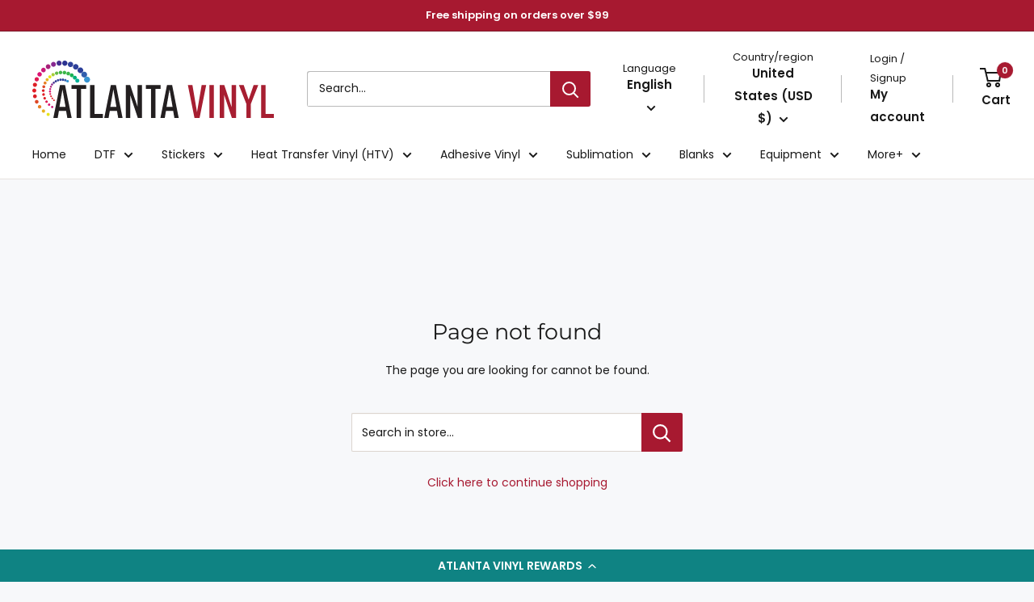

--- FILE ---
content_type: text/css; charset=utf-8
request_url: https://atlantavinylstore.com/_external/?url=https%3A%2F%2Ffonts.googleapis.com%2Fcss%3Ffamily%3DMontserrat%3A100%2C200%2C300%2C400%2C500%2C600%2C700%2C800%2C900&h=oSz0NdzSq7PKhUcikNpQEx3AVCLa1AuIQwITfP3NgS0=
body_size: 696
content:

@font-face {
  font-family: 'Montserrat';
  font-style: normal;
  font-weight: 100;
  src: url("https://atlantavinylstore.com/_external/?url=https%3A%2F%2Ffonts.gstatic.com%2Fs%2Fmontserrat%2Fv31%2FJTUSjIg1_i6t8kCHKm459WRhyyTh89ZNpQ.woff2&h=eSsVjFCIwwZUwj_oCdk03Izz-Md06AbLbsLdlylWuyc=") format('woff2');
  unicode-range: U+0460-052F, U+1C80-1C8A, U+20B4, U+2DE0-2DFF, U+A640-A69F, U+FE2E-FE2F;
}

@font-face {
  font-family: 'Montserrat';
  font-style: normal;
  font-weight: 100;
  src: url("https://atlantavinylstore.com/_external/?url=https%3A%2F%2Ffonts.gstatic.com%2Fs%2Fmontserrat%2Fv31%2FJTUSjIg1_i6t8kCHKm459W1hyyTh89ZNpQ.woff2&h=uIK1KkB2cFfqv3pTl3X68gMwpMIy8N4c4mb82UDV20o=") format('woff2');
  unicode-range: U+0301, U+0400-045F, U+0490-0491, U+04B0-04B1, U+2116;
}

@font-face {
  font-family: 'Montserrat';
  font-style: normal;
  font-weight: 100;
  src: url("https://atlantavinylstore.com/_external/?url=https%3A%2F%2Ffonts.gstatic.com%2Fs%2Fmontserrat%2Fv31%2FJTUSjIg1_i6t8kCHKm459WZhyyTh89ZNpQ.woff2&h=ItnksI9_o6Pk5u24HGF6-KG6qk5yqwhsJvbLbKhV_Lw=") format('woff2');
  unicode-range: U+0102-0103, U+0110-0111, U+0128-0129, U+0168-0169, U+01A0-01A1, U+01AF-01B0, U+0300-0301, U+0303-0304, U+0308-0309, U+0323, U+0329, U+1EA0-1EF9, U+20AB;
}

@font-face {
  font-family: 'Montserrat';
  font-style: normal;
  font-weight: 100;
  src: url("https://atlantavinylstore.com/_external/?url=https%3A%2F%2Ffonts.gstatic.com%2Fs%2Fmontserrat%2Fv31%2FJTUSjIg1_i6t8kCHKm459WdhyyTh89ZNpQ.woff2&h=FUBOJrMidGaZEon10-RxHxxwfZdZYjFGjSA4wloxUFc=") format('woff2');
  unicode-range: U+0100-02BA, U+02BD-02C5, U+02C7-02CC, U+02CE-02D7, U+02DD-02FF, U+0304, U+0308, U+0329, U+1D00-1DBF, U+1E00-1E9F, U+1EF2-1EFF, U+2020, U+20A0-20AB, U+20AD-20C0, U+2113, U+2C60-2C7F, U+A720-A7FF;
}

@font-face {
  font-family: 'Montserrat';
  font-style: normal;
  font-weight: 100;
  src: url("https://atlantavinylstore.com/_external/?url=https%3A%2F%2Ffonts.gstatic.com%2Fs%2Fmontserrat%2Fv31%2FJTUSjIg1_i6t8kCHKm459WlhyyTh89Y.woff2&h=mXfkojSNNGyCHq-LxhbiMcwGbYZn-G3WBrtuDOINx58=") format('woff2');
  unicode-range: U+0000-00FF, U+0131, U+0152-0153, U+02BB-02BC, U+02C6, U+02DA, U+02DC, U+0304, U+0308, U+0329, U+2000-206F, U+20AC, U+2122, U+2191, U+2193, U+2212, U+2215, U+FEFF, U+FFFD;
}

@font-face {
  font-family: 'Montserrat';
  font-style: normal;
  font-weight: 200;
  src: url("https://atlantavinylstore.com/_external/?url=https%3A%2F%2Ffonts.gstatic.com%2Fs%2Fmontserrat%2Fv31%2FJTUSjIg1_i6t8kCHKm459WRhyyTh89ZNpQ.woff2&h=eSsVjFCIwwZUwj_oCdk03Izz-Md06AbLbsLdlylWuyc=") format('woff2');
  unicode-range: U+0460-052F, U+1C80-1C8A, U+20B4, U+2DE0-2DFF, U+A640-A69F, U+FE2E-FE2F;
}

@font-face {
  font-family: 'Montserrat';
  font-style: normal;
  font-weight: 200;
  src: url("https://atlantavinylstore.com/_external/?url=https%3A%2F%2Ffonts.gstatic.com%2Fs%2Fmontserrat%2Fv31%2FJTUSjIg1_i6t8kCHKm459W1hyyTh89ZNpQ.woff2&h=uIK1KkB2cFfqv3pTl3X68gMwpMIy8N4c4mb82UDV20o=") format('woff2');
  unicode-range: U+0301, U+0400-045F, U+0490-0491, U+04B0-04B1, U+2116;
}

@font-face {
  font-family: 'Montserrat';
  font-style: normal;
  font-weight: 200;
  src: url("https://atlantavinylstore.com/_external/?url=https%3A%2F%2Ffonts.gstatic.com%2Fs%2Fmontserrat%2Fv31%2FJTUSjIg1_i6t8kCHKm459WZhyyTh89ZNpQ.woff2&h=ItnksI9_o6Pk5u24HGF6-KG6qk5yqwhsJvbLbKhV_Lw=") format('woff2');
  unicode-range: U+0102-0103, U+0110-0111, U+0128-0129, U+0168-0169, U+01A0-01A1, U+01AF-01B0, U+0300-0301, U+0303-0304, U+0308-0309, U+0323, U+0329, U+1EA0-1EF9, U+20AB;
}

@font-face {
  font-family: 'Montserrat';
  font-style: normal;
  font-weight: 200;
  src: url("https://atlantavinylstore.com/_external/?url=https%3A%2F%2Ffonts.gstatic.com%2Fs%2Fmontserrat%2Fv31%2FJTUSjIg1_i6t8kCHKm459WdhyyTh89ZNpQ.woff2&h=FUBOJrMidGaZEon10-RxHxxwfZdZYjFGjSA4wloxUFc=") format('woff2');
  unicode-range: U+0100-02BA, U+02BD-02C5, U+02C7-02CC, U+02CE-02D7, U+02DD-02FF, U+0304, U+0308, U+0329, U+1D00-1DBF, U+1E00-1E9F, U+1EF2-1EFF, U+2020, U+20A0-20AB, U+20AD-20C0, U+2113, U+2C60-2C7F, U+A720-A7FF;
}

@font-face {
  font-family: 'Montserrat';
  font-style: normal;
  font-weight: 200;
  src: url("https://atlantavinylstore.com/_external/?url=https%3A%2F%2Ffonts.gstatic.com%2Fs%2Fmontserrat%2Fv31%2FJTUSjIg1_i6t8kCHKm459WlhyyTh89Y.woff2&h=mXfkojSNNGyCHq-LxhbiMcwGbYZn-G3WBrtuDOINx58=") format('woff2');
  unicode-range: U+0000-00FF, U+0131, U+0152-0153, U+02BB-02BC, U+02C6, U+02DA, U+02DC, U+0304, U+0308, U+0329, U+2000-206F, U+20AC, U+2122, U+2191, U+2193, U+2212, U+2215, U+FEFF, U+FFFD;
}

@font-face {
  font-family: 'Montserrat';
  font-style: normal;
  font-weight: 300;
  src: url("https://atlantavinylstore.com/_external/?url=https%3A%2F%2Ffonts.gstatic.com%2Fs%2Fmontserrat%2Fv31%2FJTUSjIg1_i6t8kCHKm459WRhyyTh89ZNpQ.woff2&h=eSsVjFCIwwZUwj_oCdk03Izz-Md06AbLbsLdlylWuyc=") format('woff2');
  unicode-range: U+0460-052F, U+1C80-1C8A, U+20B4, U+2DE0-2DFF, U+A640-A69F, U+FE2E-FE2F;
}

@font-face {
  font-family: 'Montserrat';
  font-style: normal;
  font-weight: 300;
  src: url("https://atlantavinylstore.com/_external/?url=https%3A%2F%2Ffonts.gstatic.com%2Fs%2Fmontserrat%2Fv31%2FJTUSjIg1_i6t8kCHKm459W1hyyTh89ZNpQ.woff2&h=uIK1KkB2cFfqv3pTl3X68gMwpMIy8N4c4mb82UDV20o=") format('woff2');
  unicode-range: U+0301, U+0400-045F, U+0490-0491, U+04B0-04B1, U+2116;
}

@font-face {
  font-family: 'Montserrat';
  font-style: normal;
  font-weight: 300;
  src: url("https://atlantavinylstore.com/_external/?url=https%3A%2F%2Ffonts.gstatic.com%2Fs%2Fmontserrat%2Fv31%2FJTUSjIg1_i6t8kCHKm459WZhyyTh89ZNpQ.woff2&h=ItnksI9_o6Pk5u24HGF6-KG6qk5yqwhsJvbLbKhV_Lw=") format('woff2');
  unicode-range: U+0102-0103, U+0110-0111, U+0128-0129, U+0168-0169, U+01A0-01A1, U+01AF-01B0, U+0300-0301, U+0303-0304, U+0308-0309, U+0323, U+0329, U+1EA0-1EF9, U+20AB;
}

@font-face {
  font-family: 'Montserrat';
  font-style: normal;
  font-weight: 300;
  src: url("https://atlantavinylstore.com/_external/?url=https%3A%2F%2Ffonts.gstatic.com%2Fs%2Fmontserrat%2Fv31%2FJTUSjIg1_i6t8kCHKm459WdhyyTh89ZNpQ.woff2&h=FUBOJrMidGaZEon10-RxHxxwfZdZYjFGjSA4wloxUFc=") format('woff2');
  unicode-range: U+0100-02BA, U+02BD-02C5, U+02C7-02CC, U+02CE-02D7, U+02DD-02FF, U+0304, U+0308, U+0329, U+1D00-1DBF, U+1E00-1E9F, U+1EF2-1EFF, U+2020, U+20A0-20AB, U+20AD-20C0, U+2113, U+2C60-2C7F, U+A720-A7FF;
}

@font-face {
  font-family: 'Montserrat';
  font-style: normal;
  font-weight: 300;
  src: url("https://atlantavinylstore.com/_external/?url=https%3A%2F%2Ffonts.gstatic.com%2Fs%2Fmontserrat%2Fv31%2FJTUSjIg1_i6t8kCHKm459WlhyyTh89Y.woff2&h=mXfkojSNNGyCHq-LxhbiMcwGbYZn-G3WBrtuDOINx58=") format('woff2');
  unicode-range: U+0000-00FF, U+0131, U+0152-0153, U+02BB-02BC, U+02C6, U+02DA, U+02DC, U+0304, U+0308, U+0329, U+2000-206F, U+20AC, U+2122, U+2191, U+2193, U+2212, U+2215, U+FEFF, U+FFFD;
}

@font-face {
  font-family: 'Montserrat';
  font-style: normal;
  font-weight: 400;
  src: url("https://atlantavinylstore.com/_external/?url=https%3A%2F%2Ffonts.gstatic.com%2Fs%2Fmontserrat%2Fv31%2FJTUSjIg1_i6t8kCHKm459WRhyyTh89ZNpQ.woff2&h=eSsVjFCIwwZUwj_oCdk03Izz-Md06AbLbsLdlylWuyc=") format('woff2');
  unicode-range: U+0460-052F, U+1C80-1C8A, U+20B4, U+2DE0-2DFF, U+A640-A69F, U+FE2E-FE2F;
}

@font-face {
  font-family: 'Montserrat';
  font-style: normal;
  font-weight: 400;
  src: url("https://atlantavinylstore.com/_external/?url=https%3A%2F%2Ffonts.gstatic.com%2Fs%2Fmontserrat%2Fv31%2FJTUSjIg1_i6t8kCHKm459W1hyyTh89ZNpQ.woff2&h=uIK1KkB2cFfqv3pTl3X68gMwpMIy8N4c4mb82UDV20o=") format('woff2');
  unicode-range: U+0301, U+0400-045F, U+0490-0491, U+04B0-04B1, U+2116;
}

@font-face {
  font-family: 'Montserrat';
  font-style: normal;
  font-weight: 400;
  src: url("https://atlantavinylstore.com/_external/?url=https%3A%2F%2Ffonts.gstatic.com%2Fs%2Fmontserrat%2Fv31%2FJTUSjIg1_i6t8kCHKm459WZhyyTh89ZNpQ.woff2&h=ItnksI9_o6Pk5u24HGF6-KG6qk5yqwhsJvbLbKhV_Lw=") format('woff2');
  unicode-range: U+0102-0103, U+0110-0111, U+0128-0129, U+0168-0169, U+01A0-01A1, U+01AF-01B0, U+0300-0301, U+0303-0304, U+0308-0309, U+0323, U+0329, U+1EA0-1EF9, U+20AB;
}

@font-face {
  font-family: 'Montserrat';
  font-style: normal;
  font-weight: 400;
  src: url("https://atlantavinylstore.com/_external/?url=https%3A%2F%2Ffonts.gstatic.com%2Fs%2Fmontserrat%2Fv31%2FJTUSjIg1_i6t8kCHKm459WdhyyTh89ZNpQ.woff2&h=FUBOJrMidGaZEon10-RxHxxwfZdZYjFGjSA4wloxUFc=") format('woff2');
  unicode-range: U+0100-02BA, U+02BD-02C5, U+02C7-02CC, U+02CE-02D7, U+02DD-02FF, U+0304, U+0308, U+0329, U+1D00-1DBF, U+1E00-1E9F, U+1EF2-1EFF, U+2020, U+20A0-20AB, U+20AD-20C0, U+2113, U+2C60-2C7F, U+A720-A7FF;
}

@font-face {
  font-family: 'Montserrat';
  font-style: normal;
  font-weight: 400;
  src: url("https://atlantavinylstore.com/_external/?url=https%3A%2F%2Ffonts.gstatic.com%2Fs%2Fmontserrat%2Fv31%2FJTUSjIg1_i6t8kCHKm459WlhyyTh89Y.woff2&h=mXfkojSNNGyCHq-LxhbiMcwGbYZn-G3WBrtuDOINx58=") format('woff2');
  unicode-range: U+0000-00FF, U+0131, U+0152-0153, U+02BB-02BC, U+02C6, U+02DA, U+02DC, U+0304, U+0308, U+0329, U+2000-206F, U+20AC, U+2122, U+2191, U+2193, U+2212, U+2215, U+FEFF, U+FFFD;
}

@font-face {
  font-family: 'Montserrat';
  font-style: normal;
  font-weight: 500;
  src: url("https://atlantavinylstore.com/_external/?url=https%3A%2F%2Ffonts.gstatic.com%2Fs%2Fmontserrat%2Fv31%2FJTUSjIg1_i6t8kCHKm459WRhyyTh89ZNpQ.woff2&h=eSsVjFCIwwZUwj_oCdk03Izz-Md06AbLbsLdlylWuyc=") format('woff2');
  unicode-range: U+0460-052F, U+1C80-1C8A, U+20B4, U+2DE0-2DFF, U+A640-A69F, U+FE2E-FE2F;
}

@font-face {
  font-family: 'Montserrat';
  font-style: normal;
  font-weight: 500;
  src: url("https://atlantavinylstore.com/_external/?url=https%3A%2F%2Ffonts.gstatic.com%2Fs%2Fmontserrat%2Fv31%2FJTUSjIg1_i6t8kCHKm459W1hyyTh89ZNpQ.woff2&h=uIK1KkB2cFfqv3pTl3X68gMwpMIy8N4c4mb82UDV20o=") format('woff2');
  unicode-range: U+0301, U+0400-045F, U+0490-0491, U+04B0-04B1, U+2116;
}

@font-face {
  font-family: 'Montserrat';
  font-style: normal;
  font-weight: 500;
  src: url("https://atlantavinylstore.com/_external/?url=https%3A%2F%2Ffonts.gstatic.com%2Fs%2Fmontserrat%2Fv31%2FJTUSjIg1_i6t8kCHKm459WZhyyTh89ZNpQ.woff2&h=ItnksI9_o6Pk5u24HGF6-KG6qk5yqwhsJvbLbKhV_Lw=") format('woff2');
  unicode-range: U+0102-0103, U+0110-0111, U+0128-0129, U+0168-0169, U+01A0-01A1, U+01AF-01B0, U+0300-0301, U+0303-0304, U+0308-0309, U+0323, U+0329, U+1EA0-1EF9, U+20AB;
}

@font-face {
  font-family: 'Montserrat';
  font-style: normal;
  font-weight: 500;
  src: url("https://atlantavinylstore.com/_external/?url=https%3A%2F%2Ffonts.gstatic.com%2Fs%2Fmontserrat%2Fv31%2FJTUSjIg1_i6t8kCHKm459WdhyyTh89ZNpQ.woff2&h=FUBOJrMidGaZEon10-RxHxxwfZdZYjFGjSA4wloxUFc=") format('woff2');
  unicode-range: U+0100-02BA, U+02BD-02C5, U+02C7-02CC, U+02CE-02D7, U+02DD-02FF, U+0304, U+0308, U+0329, U+1D00-1DBF, U+1E00-1E9F, U+1EF2-1EFF, U+2020, U+20A0-20AB, U+20AD-20C0, U+2113, U+2C60-2C7F, U+A720-A7FF;
}

@font-face {
  font-family: 'Montserrat';
  font-style: normal;
  font-weight: 500;
  src: url("https://atlantavinylstore.com/_external/?url=https%3A%2F%2Ffonts.gstatic.com%2Fs%2Fmontserrat%2Fv31%2FJTUSjIg1_i6t8kCHKm459WlhyyTh89Y.woff2&h=mXfkojSNNGyCHq-LxhbiMcwGbYZn-G3WBrtuDOINx58=") format('woff2');
  unicode-range: U+0000-00FF, U+0131, U+0152-0153, U+02BB-02BC, U+02C6, U+02DA, U+02DC, U+0304, U+0308, U+0329, U+2000-206F, U+20AC, U+2122, U+2191, U+2193, U+2212, U+2215, U+FEFF, U+FFFD;
}

@font-face {
  font-family: 'Montserrat';
  font-style: normal;
  font-weight: 600;
  src: url("https://atlantavinylstore.com/_external/?url=https%3A%2F%2Ffonts.gstatic.com%2Fs%2Fmontserrat%2Fv31%2FJTUSjIg1_i6t8kCHKm459WRhyyTh89ZNpQ.woff2&h=eSsVjFCIwwZUwj_oCdk03Izz-Md06AbLbsLdlylWuyc=") format('woff2');
  unicode-range: U+0460-052F, U+1C80-1C8A, U+20B4, U+2DE0-2DFF, U+A640-A69F, U+FE2E-FE2F;
}

@font-face {
  font-family: 'Montserrat';
  font-style: normal;
  font-weight: 600;
  src: url("https://atlantavinylstore.com/_external/?url=https%3A%2F%2Ffonts.gstatic.com%2Fs%2Fmontserrat%2Fv31%2FJTUSjIg1_i6t8kCHKm459W1hyyTh89ZNpQ.woff2&h=uIK1KkB2cFfqv3pTl3X68gMwpMIy8N4c4mb82UDV20o=") format('woff2');
  unicode-range: U+0301, U+0400-045F, U+0490-0491, U+04B0-04B1, U+2116;
}

@font-face {
  font-family: 'Montserrat';
  font-style: normal;
  font-weight: 600;
  src: url("https://atlantavinylstore.com/_external/?url=https%3A%2F%2Ffonts.gstatic.com%2Fs%2Fmontserrat%2Fv31%2FJTUSjIg1_i6t8kCHKm459WZhyyTh89ZNpQ.woff2&h=ItnksI9_o6Pk5u24HGF6-KG6qk5yqwhsJvbLbKhV_Lw=") format('woff2');
  unicode-range: U+0102-0103, U+0110-0111, U+0128-0129, U+0168-0169, U+01A0-01A1, U+01AF-01B0, U+0300-0301, U+0303-0304, U+0308-0309, U+0323, U+0329, U+1EA0-1EF9, U+20AB;
}

@font-face {
  font-family: 'Montserrat';
  font-style: normal;
  font-weight: 600;
  src: url("https://atlantavinylstore.com/_external/?url=https%3A%2F%2Ffonts.gstatic.com%2Fs%2Fmontserrat%2Fv31%2FJTUSjIg1_i6t8kCHKm459WdhyyTh89ZNpQ.woff2&h=FUBOJrMidGaZEon10-RxHxxwfZdZYjFGjSA4wloxUFc=") format('woff2');
  unicode-range: U+0100-02BA, U+02BD-02C5, U+02C7-02CC, U+02CE-02D7, U+02DD-02FF, U+0304, U+0308, U+0329, U+1D00-1DBF, U+1E00-1E9F, U+1EF2-1EFF, U+2020, U+20A0-20AB, U+20AD-20C0, U+2113, U+2C60-2C7F, U+A720-A7FF;
}

@font-face {
  font-family: 'Montserrat';
  font-style: normal;
  font-weight: 600;
  src: url("https://atlantavinylstore.com/_external/?url=https%3A%2F%2Ffonts.gstatic.com%2Fs%2Fmontserrat%2Fv31%2FJTUSjIg1_i6t8kCHKm459WlhyyTh89Y.woff2&h=mXfkojSNNGyCHq-LxhbiMcwGbYZn-G3WBrtuDOINx58=") format('woff2');
  unicode-range: U+0000-00FF, U+0131, U+0152-0153, U+02BB-02BC, U+02C6, U+02DA, U+02DC, U+0304, U+0308, U+0329, U+2000-206F, U+20AC, U+2122, U+2191, U+2193, U+2212, U+2215, U+FEFF, U+FFFD;
}

@font-face {
  font-family: 'Montserrat';
  font-style: normal;
  font-weight: 700;
  src: url("https://atlantavinylstore.com/_external/?url=https%3A%2F%2Ffonts.gstatic.com%2Fs%2Fmontserrat%2Fv31%2FJTUSjIg1_i6t8kCHKm459WRhyyTh89ZNpQ.woff2&h=eSsVjFCIwwZUwj_oCdk03Izz-Md06AbLbsLdlylWuyc=") format('woff2');
  unicode-range: U+0460-052F, U+1C80-1C8A, U+20B4, U+2DE0-2DFF, U+A640-A69F, U+FE2E-FE2F;
}

@font-face {
  font-family: 'Montserrat';
  font-style: normal;
  font-weight: 700;
  src: url("https://atlantavinylstore.com/_external/?url=https%3A%2F%2Ffonts.gstatic.com%2Fs%2Fmontserrat%2Fv31%2FJTUSjIg1_i6t8kCHKm459W1hyyTh89ZNpQ.woff2&h=uIK1KkB2cFfqv3pTl3X68gMwpMIy8N4c4mb82UDV20o=") format('woff2');
  unicode-range: U+0301, U+0400-045F, U+0490-0491, U+04B0-04B1, U+2116;
}

@font-face {
  font-family: 'Montserrat';
  font-style: normal;
  font-weight: 700;
  src: url("https://atlantavinylstore.com/_external/?url=https%3A%2F%2Ffonts.gstatic.com%2Fs%2Fmontserrat%2Fv31%2FJTUSjIg1_i6t8kCHKm459WZhyyTh89ZNpQ.woff2&h=ItnksI9_o6Pk5u24HGF6-KG6qk5yqwhsJvbLbKhV_Lw=") format('woff2');
  unicode-range: U+0102-0103, U+0110-0111, U+0128-0129, U+0168-0169, U+01A0-01A1, U+01AF-01B0, U+0300-0301, U+0303-0304, U+0308-0309, U+0323, U+0329, U+1EA0-1EF9, U+20AB;
}

@font-face {
  font-family: 'Montserrat';
  font-style: normal;
  font-weight: 700;
  src: url("https://atlantavinylstore.com/_external/?url=https%3A%2F%2Ffonts.gstatic.com%2Fs%2Fmontserrat%2Fv31%2FJTUSjIg1_i6t8kCHKm459WdhyyTh89ZNpQ.woff2&h=FUBOJrMidGaZEon10-RxHxxwfZdZYjFGjSA4wloxUFc=") format('woff2');
  unicode-range: U+0100-02BA, U+02BD-02C5, U+02C7-02CC, U+02CE-02D7, U+02DD-02FF, U+0304, U+0308, U+0329, U+1D00-1DBF, U+1E00-1E9F, U+1EF2-1EFF, U+2020, U+20A0-20AB, U+20AD-20C0, U+2113, U+2C60-2C7F, U+A720-A7FF;
}

@font-face {
  font-family: 'Montserrat';
  font-style: normal;
  font-weight: 700;
  src: url("https://atlantavinylstore.com/_external/?url=https%3A%2F%2Ffonts.gstatic.com%2Fs%2Fmontserrat%2Fv31%2FJTUSjIg1_i6t8kCHKm459WlhyyTh89Y.woff2&h=mXfkojSNNGyCHq-LxhbiMcwGbYZn-G3WBrtuDOINx58=") format('woff2');
  unicode-range: U+0000-00FF, U+0131, U+0152-0153, U+02BB-02BC, U+02C6, U+02DA, U+02DC, U+0304, U+0308, U+0329, U+2000-206F, U+20AC, U+2122, U+2191, U+2193, U+2212, U+2215, U+FEFF, U+FFFD;
}

@font-face {
  font-family: 'Montserrat';
  font-style: normal;
  font-weight: 800;
  src: url("https://atlantavinylstore.com/_external/?url=https%3A%2F%2Ffonts.gstatic.com%2Fs%2Fmontserrat%2Fv31%2FJTUSjIg1_i6t8kCHKm459WRhyyTh89ZNpQ.woff2&h=eSsVjFCIwwZUwj_oCdk03Izz-Md06AbLbsLdlylWuyc=") format('woff2');
  unicode-range: U+0460-052F, U+1C80-1C8A, U+20B4, U+2DE0-2DFF, U+A640-A69F, U+FE2E-FE2F;
}

@font-face {
  font-family: 'Montserrat';
  font-style: normal;
  font-weight: 800;
  src: url("https://atlantavinylstore.com/_external/?url=https%3A%2F%2Ffonts.gstatic.com%2Fs%2Fmontserrat%2Fv31%2FJTUSjIg1_i6t8kCHKm459W1hyyTh89ZNpQ.woff2&h=uIK1KkB2cFfqv3pTl3X68gMwpMIy8N4c4mb82UDV20o=") format('woff2');
  unicode-range: U+0301, U+0400-045F, U+0490-0491, U+04B0-04B1, U+2116;
}

@font-face {
  font-family: 'Montserrat';
  font-style: normal;
  font-weight: 800;
  src: url("https://atlantavinylstore.com/_external/?url=https%3A%2F%2Ffonts.gstatic.com%2Fs%2Fmontserrat%2Fv31%2FJTUSjIg1_i6t8kCHKm459WZhyyTh89ZNpQ.woff2&h=ItnksI9_o6Pk5u24HGF6-KG6qk5yqwhsJvbLbKhV_Lw=") format('woff2');
  unicode-range: U+0102-0103, U+0110-0111, U+0128-0129, U+0168-0169, U+01A0-01A1, U+01AF-01B0, U+0300-0301, U+0303-0304, U+0308-0309, U+0323, U+0329, U+1EA0-1EF9, U+20AB;
}

@font-face {
  font-family: 'Montserrat';
  font-style: normal;
  font-weight: 800;
  src: url("https://atlantavinylstore.com/_external/?url=https%3A%2F%2Ffonts.gstatic.com%2Fs%2Fmontserrat%2Fv31%2FJTUSjIg1_i6t8kCHKm459WdhyyTh89ZNpQ.woff2&h=FUBOJrMidGaZEon10-RxHxxwfZdZYjFGjSA4wloxUFc=") format('woff2');
  unicode-range: U+0100-02BA, U+02BD-02C5, U+02C7-02CC, U+02CE-02D7, U+02DD-02FF, U+0304, U+0308, U+0329, U+1D00-1DBF, U+1E00-1E9F, U+1EF2-1EFF, U+2020, U+20A0-20AB, U+20AD-20C0, U+2113, U+2C60-2C7F, U+A720-A7FF;
}

@font-face {
  font-family: 'Montserrat';
  font-style: normal;
  font-weight: 800;
  src: url("https://atlantavinylstore.com/_external/?url=https%3A%2F%2Ffonts.gstatic.com%2Fs%2Fmontserrat%2Fv31%2FJTUSjIg1_i6t8kCHKm459WlhyyTh89Y.woff2&h=mXfkojSNNGyCHq-LxhbiMcwGbYZn-G3WBrtuDOINx58=") format('woff2');
  unicode-range: U+0000-00FF, U+0131, U+0152-0153, U+02BB-02BC, U+02C6, U+02DA, U+02DC, U+0304, U+0308, U+0329, U+2000-206F, U+20AC, U+2122, U+2191, U+2193, U+2212, U+2215, U+FEFF, U+FFFD;
}

@font-face {
  font-family: 'Montserrat';
  font-style: normal;
  font-weight: 900;
  src: url("https://atlantavinylstore.com/_external/?url=https%3A%2F%2Ffonts.gstatic.com%2Fs%2Fmontserrat%2Fv31%2FJTUSjIg1_i6t8kCHKm459WRhyyTh89ZNpQ.woff2&h=eSsVjFCIwwZUwj_oCdk03Izz-Md06AbLbsLdlylWuyc=") format('woff2');
  unicode-range: U+0460-052F, U+1C80-1C8A, U+20B4, U+2DE0-2DFF, U+A640-A69F, U+FE2E-FE2F;
}

@font-face {
  font-family: 'Montserrat';
  font-style: normal;
  font-weight: 900;
  src: url("https://atlantavinylstore.com/_external/?url=https%3A%2F%2Ffonts.gstatic.com%2Fs%2Fmontserrat%2Fv31%2FJTUSjIg1_i6t8kCHKm459W1hyyTh89ZNpQ.woff2&h=uIK1KkB2cFfqv3pTl3X68gMwpMIy8N4c4mb82UDV20o=") format('woff2');
  unicode-range: U+0301, U+0400-045F, U+0490-0491, U+04B0-04B1, U+2116;
}

@font-face {
  font-family: 'Montserrat';
  font-style: normal;
  font-weight: 900;
  src: url("https://atlantavinylstore.com/_external/?url=https%3A%2F%2Ffonts.gstatic.com%2Fs%2Fmontserrat%2Fv31%2FJTUSjIg1_i6t8kCHKm459WZhyyTh89ZNpQ.woff2&h=ItnksI9_o6Pk5u24HGF6-KG6qk5yqwhsJvbLbKhV_Lw=") format('woff2');
  unicode-range: U+0102-0103, U+0110-0111, U+0128-0129, U+0168-0169, U+01A0-01A1, U+01AF-01B0, U+0300-0301, U+0303-0304, U+0308-0309, U+0323, U+0329, U+1EA0-1EF9, U+20AB;
}

@font-face {
  font-family: 'Montserrat';
  font-style: normal;
  font-weight: 900;
  src: url("https://atlantavinylstore.com/_external/?url=https%3A%2F%2Ffonts.gstatic.com%2Fs%2Fmontserrat%2Fv31%2FJTUSjIg1_i6t8kCHKm459WdhyyTh89ZNpQ.woff2&h=FUBOJrMidGaZEon10-RxHxxwfZdZYjFGjSA4wloxUFc=") format('woff2');
  unicode-range: U+0100-02BA, U+02BD-02C5, U+02C7-02CC, U+02CE-02D7, U+02DD-02FF, U+0304, U+0308, U+0329, U+1D00-1DBF, U+1E00-1E9F, U+1EF2-1EFF, U+2020, U+20A0-20AB, U+20AD-20C0, U+2113, U+2C60-2C7F, U+A720-A7FF;
}

@font-face {
  font-family: 'Montserrat';
  font-style: normal;
  font-weight: 900;
  src: url("https://atlantavinylstore.com/_external/?url=https%3A%2F%2Ffonts.gstatic.com%2Fs%2Fmontserrat%2Fv31%2FJTUSjIg1_i6t8kCHKm459WlhyyTh89Y.woff2&h=mXfkojSNNGyCHq-LxhbiMcwGbYZn-G3WBrtuDOINx58=") format('woff2');
  unicode-range: U+0000-00FF, U+0131, U+0152-0153, U+02BB-02BC, U+02C6, U+02DA, U+02DC, U+0304, U+0308, U+0329, U+2000-206F, U+20AC, U+2122, U+2191, U+2193, U+2212, U+2215, U+FEFF, U+FFFD;
}


--- FILE ---
content_type: text/javascript; charset=utf-8
request_url: https://atlantavinylstore.com/web-pixels/strict/app/web-pixel-791118072@a74598cb423e21a6befc33d5db5fba42.js
body_size: -2204
content:
(()=>{var X=Object.create;var N=Object.defineProperty;var j=Object.getOwnPropertyDescriptor;var J=Object.getOwnPropertyNames;var Q=Object.getPrototypeOf,z=Object.prototype.hasOwnProperty;var v=(o,e)=>()=>(o&&(e=o(o=0)),e);var B=(o,e)=>()=>(e||o((e={exports:{}}).exports,e),e.exports);var G=(o,e,r,a)=>{if(e&&typeof e=="object"||typeof e=="function")for(let t of J(e))!z.call(o,t)&&t!==r&&N(o,t,{get:()=>e[t],enumerable:!(a=j(e,t))||a.enumerable});return o};var H=(o,e,r)=>(r=o!=null?X(Q(o)):{},G(e||!o||!o.__esModule?N(r,"default",{value:o,enumerable:!0}):r,o));var f=(o,e,r)=>new Promise((a,t)=>{var u=_=>{try{s(r.next(_))}catch(m){t(m)}},P=_=>{try{s(r.throw(_))}catch(m){t(m)}},s=_=>_.done?a(_.value):Promise.resolve(_.value).then(u,P);s((r=r.apply(o,e)).next())});var A,I=v(()=>{A="WebPixel::Render"});var E,L=v(()=>{I();E=o=>shopify.extend(A,o)});var D=v(()=>{L()});var R=v(()=>{D()});var F=B(p=>{R();var O="dcode";E(a=>f(null,[a],function*({analytics:o,browser:e,settings:r}){let t=(r==null?void 0:r.first_touch_or_last)==="first_touch"||(r==null?void 0:r.first_touch_or_last)==="first_touch_nonblocking",u=(r==null?void 0:r.first_touch_or_last)==="first_touch",P=r!=null&&r.cookie_duration?Number(r==null?void 0:r.cookie_duration):10080*60,s=P>-1?P:10080*60,_=(r==null?void 0:r.noref_cookie_identifiers)||["noref"],m=(r==null?void 0:r.ignore_ad_clicks)&&(r==null?void 0:r.ignore_ad_clicks)==="true",W=((r==null?void 0:r.goaffpro_identifiers)||"gfp_ref,ref,aff,wpam_id,click_id").split(",").map(c=>c.trim().toLowerCase()),S=r.shop,h={get:c=>f(null,null,function*(){let i=yield e.localStorage.getItem(c);return i||e.cookie.get(c)}),set:(c,i)=>f(null,null,function*(){yield Promise.all([e.localStorage.setItem(c,i),e.cookie.set(c,i)])})},C=(yield h.get("gfp_api_server"))||(r==null?void 0:r.api_server)||"https://api.goaffpro.com",g=()=>f(null,null,function*(){let c=["ref","source",O,"discount_code","sitestripe","gfp_v_id","gfp_ref_expires"];yield Promise.all(c.map(i=>h.set(i,"")))});function d(c){return f(this,null,function*(){if(s){let i=yield h.get("gfp_ref_expires");if(i&&new Date(i).getTime()<Date.now())return yield g(),""}return yield h.get(c)})}function T(c,i){return f(this,null,function*(){if(c==="ref"&&_.indexOf(i)>-1)return yield g();c==="ref"&&s&&(yield h.set("gfp_ref_expires",String(Date.now()+s*1e3))),yield h.set(c,i)})}o.subscribe("page_viewed",c=>f(null,null,function*(){let i=c.context.document.location.href,l=M(i,W,m),w=yield d("ref");l?l!==w&&!t&&(yield T("ref",l)):!w&&u&&(yield T("ref","organic"));let[b,x,y,k]=yield Promise.all([d("sub_id"),d("ref"),d("gfp_v_id"),d(O)]);if(!x&&!k)return;let n=new URL(C+"/shop");b&&n.searchParams.append("sub_id",b),x&&n.searchParams.append("ref",x),k&&n.searchParams.append("discount_code",k),n.searchParams.append("shop",S),n.searchParams.append("location",i),n.searchParams.append("navigator",c.context.navigator.userAgent),n.searchParams.append("referrer",c.context.document.referrer),y&&n.searchParams.append("visit_id",y),n.searchParams.append("from_shopify_pixel","1")})),o.subscribe("checkout_completed",c=>f(null,null,function*(){let i=c.data,l=c.context,w={id:i.checkout.order.id},[b,x,y,k]=yield Promise.all([d("sub_id"),d("ref"),d("gfp_v_id"),d(O)]);fetch(C+"/order_complete",{method:"POST",headers:{"Content-Type":"application/json"},body:JSON.stringify({sub_id:b,from_shopify_pixel:!0,ref:x,discount_code:k,visit_id:y,shop:S,location:l.document.location.href,navigator:l.navigator.userAgent,referrer:l.document.referrer,order_id:w.id,data:w})}).then(n=>f(null,null,function*(){if(n.status===420)return g();yield T("gfp_v_id","")}))}))}));function K(o){return o.has("gclid")||o.has("msclkid")}function M(o,e,r=!1){let a=new URL(o);return r&&K(a.searchParams)?null:U(e,a.search)||U(e,a.hash.substring(1))||V(e,a.href)||e.indexOf("hash")>-1&&a.hash.substring(1)||e.indexOf("subdomain")>-1&&a.host.split(".")[0]}function U(o,e){if(!(!o||o.length===0)&&e.length>0){let r=new URLSearchParams(e.toLowerCase());for(let a of o)if(r.get(a))return r.get(a).trim()}}function V(o,e){let r=o.filter(function(a){return a.startsWith("regexp:")}).map(function(a){return a.substring(7)});for(let a=0;a<r.length;a++){let t=r[a],u=e.match(new RegExp(t,"i"));if(u&&u.length>0)return u[1]}}});var nr=H(F());})();


--- FILE ---
content_type: text/javascript
request_url: https://cdn.shopify.com/extensions/019c1008-3e7c-7487-b2f4-6fde5c4fc383/discount-mixer-1101/assets/views-cart-savings-initialize-cart-savings.utils.min.BMD5DF-p.js
body_size: -31
content:
import{p as t,b as i,a as s,c as r}from"./views-cart-savings-cart-savings-init.view.utils.min.D-dK1jqD.js";import{c as a}from"./views-cart-savings-cart-savings-manager.utils.min.DEy79TPk.js";import"./logging-logger.utils.min.DHgqLccZ.js";import"./utils-price.utils.min.BY3_K31v.js";import"./services-shopify-shopify-property.utils.min.pq0VgSsE.js";import"./utils-dom.utils.min.BAffiWcK.js";import"./core-cart-cart-savings-calculator.utils.min.yR2YmC3q.js";import"./core-cart-cart-savings-processor.utils.min.D7rDEu8l.js";import"./services-shopify-product-data.utils.min.iNKNxVmx.js";import"./core-cart-cart-savings-cache.utils.min.DogfSuxm.js";import"./services-cart-cart.utils.min.DC-sK7wg.js";import"./services-cart-cart-interceptor.utils.min.BOTZ-0MT.js";import"./services-cart-cart-data-transformer.utils.min.59VnXRut.js";import"./services-cart-cart-watcher.utils.min.CGsWJaP7.js";import"./utils-storage.utils.min.BP1NhnhR.js";import"./utils-selectors-cart-selectors.constants.min.1EQv9On8.js";import"./views-cart-savings-cart-savings-dom.view.utils.min.C5Ncw3t9.js";import"./views-cart-savings-cart-savings-observer.view.utils.min.BkEtfzm6.js";import"./views-cart-savings-cart-savings-targets.view.utils.min.DHNVC541.js";async function e({element:e,customizationAttributeName:n="discount-and-badge-customization"}){const o=e.getAttribute("cart-savings-data");if(!o||"null"===o)return null;const c=t({element:e,attributeName:n,errorContext:"cart-savings-initialization",errorMessage:"Failed to parse discount and badge customization data"}),m=i({discountAndBadgeCustomization:c,currencyAttribute:e.getAttribute("currency"),moneyFormatAttribute:e.getAttribute("money-format"),moneyWithCurrencyFormatAttribute:e.getAttribute("money-with-currency-format")}),u=t({element:e,attributeName:"cart",errorContext:"cart-savings-initialization",errorMessage:"Failed to initialize cart data for cart savings"});if(!u)return null;const{cart:l}=s({cart:u});if(!l)return null;const g=t({element:e,attributeName:"cart-savings-data",errorContext:"cart-savings-initialization",errorMessage:"Failed to initialize cart savings data"}),{customizations:v,enabled:p}=r({cartSavingsData:g});return p?a({cart:l,settings:m,customizations:v}):null}export{e as i};


--- FILE ---
content_type: text/javascript; charset=utf-8
request_url: https://atlantavinylstore.com/web-pixels/strict/app/web-pixel-130154744@7c43d34f3733b2440dd44bce7edbeb00.js
body_size: -2175
content:
(()=>{var ae=Object.create;var ct=Object.defineProperty,ce=Object.defineProperties,ue=Object.getOwnPropertyDescriptor,le=Object.getOwnPropertyDescriptors,de=Object.getOwnPropertyNames,Pt=Object.getOwnPropertySymbols,pe=Object.getPrototypeOf,kt=Object.prototype.hasOwnProperty,he=Object.prototype.propertyIsEnumerable;var At=(n,t,e)=>t in n?ct(n,t,{enumerable:!0,configurable:!0,writable:!0,value:e}):n[t]=e,q=(n,t)=>{for(var e in t||(t={}))kt.call(t,e)&&At(n,e,t[e]);if(Pt)for(var e of Pt(t))he.call(t,e)&&At(n,e,t[e]);return n},Ut=(n,t)=>ce(n,le(t));var F=(n,t)=>()=>(n&&(t=n(n=0)),t);var ge=(n,t)=>()=>(t||n((t={exports:{}}).exports,t),t.exports);var me=(n,t,e,o)=>{if(t&&typeof t=="object"||typeof t=="function")for(let r of de(t))!kt.call(n,r)&&r!==e&&ct(n,r,{get:()=>t[r],enumerable:!(o=ue(t,r))||o.enumerable});return n};var _e=(n,t,e)=>(e=n!=null?ae(pe(n)):{},me(t||!n||!n.__esModule?ct(e,"default",{value:n,enumerable:!0}):e,n));var I=(n,t,e)=>new Promise((o,r)=>{var i=s=>{try{c(e.next(s))}catch(u){r(u)}},a=s=>{try{c(e.throw(s))}catch(u){r(u)}},c=s=>s.done?o(s.value):Promise.resolve(s.value).then(i,a);c((e=e.apply(n,t)).next())});var Dt,Kt=F(()=>{Dt="WebPixel::Render"});var ut,Lt=F(()=>{Kt();ut=n=>shopify.extend(Dt,n)});var Bt=F(()=>{Lt()});var Gt=F(()=>{Bt()});function Mt(n,t,e,o,r,i,a){try{var c=n[i](a),s=c.value}catch(u){return void e(u)}c.done?t(s):Promise.resolve(s).then(o,r)}function Z(n){return function(){var t=this,e=arguments;return new Promise(function(o,r){var i=n.apply(t,e);function a(s){Mt(i,o,r,a,c,"next",s)}function c(s){Mt(i,o,r,a,c,"throw",s)}a(void 0)})}}function Se(n,t,e){return(t=function(o){var r=function(i,a){if(typeof i!="object"||!i)return i;var c=i[Symbol.toPrimitive];if(c!==void 0){var s=c.call(i,a||"default");if(typeof s!="object")return s;throw new TypeError("@@toPrimitive must return a primitive value.")}return(a==="string"?String:Number)(i)}(o,"string");return typeof r=="symbol"?r:r+""}(t))in n?Object.defineProperty(n,t,{value:e,enumerable:!0,configurable:!0,writable:!0}):n[t]=e,n}function jt(n,t){var e=Object.keys(n);if(Object.getOwnPropertySymbols){var o=Object.getOwnPropertySymbols(n);t&&(o=o.filter(function(r){return Object.getOwnPropertyDescriptor(n,r).enumerable})),e.push.apply(e,o)}return e}function K(n){for(var t=1;t<arguments.length;t++){var e=arguments[t]!=null?arguments[t]:{};t%2?jt(Object(e),!0).forEach(function(o){Se(n,o,e[o])}):Object.getOwnPropertyDescriptors?Object.defineProperties(n,Object.getOwnPropertyDescriptors(e)):jt(Object(e)).forEach(function(o){Object.defineProperty(n,o,Object.getOwnPropertyDescriptor(e,o))})}return n}function O(n,t,e,o){return new(e||(e=Promise))(function(r,i){function a(u){try{s(o.next(u))}catch(d){i(d)}}function c(u){try{s(o.throw(u))}catch(d){i(d)}}function s(u){var d;u.done?r(u.value):(d=u.value,d instanceof e?d:new e(function(h){h(d)})).then(a,c)}s((o=o.apply(n,t||[])).next())})}function et(n){return new Promise(function(t,e){n.oncomplete=n.onsuccess=function(){return t(n.result)},n.onabort=n.onerror=function(){return e(n.error)}})}function ve(n,t){var e;return function(o,r){return function(){if(e)return e;var i=indexedDB.open(n);return i.onupgradeneeded=function(){return i.result.createObjectStore(t)},(e=et(i)).then(function(a){a.onclose=function(){return e=void 0}},function(){}),e}().then(function(i){return r(i.transaction(t,o).objectStore(t))})}}function dt(){return lt||(lt=ve("keyval-store","keyval")),lt}function Nt(n){var t;return!(!n||(t=n,fe.call(t)!=="[object Error]")||n.name!=="TypeError"||typeof n.message!="string")&&(n.message==="Load failed"?n.stack===void 0:we.has(n.message))}function ht(){var n,t;return typeof window!="undefined"&&((t=(n=window.Shopify)===null||n===void 0?void 0:n.routes)===null||t===void 0?void 0:t.root)||"/"}function zt(n,t){window.sib&&window.sib[n]?window.sib[n](...t):window.sib.equeue.push({[n]:t})}function Re(){try{return Intl.DateTimeFormat().resolvedOptions().timeZone}catch(n){return null}}function B(n){return[...new URLSearchParams(n).entries()].reduce((t,e)=>{var[o,r]=e;return Object.assign(Object.assign({},t),{[o]:r})},{})}function k(){var n=navigator.userAgent,t=n.search("Firefox")>=0,e=!!window.chrome,o=window.PushManager!==void 0,r=(c=>{var{ua:s,maxTouchPoints:u}=c;if(!(/iPad|iPhone|iPod|Mac OS X/.test(s)&&u>0))return!1;var d=s.match(/EdgiOS\/(\d+\.\d+)/);if(d&&d.length>=2)return parseFloat(d[1])>=112;var h=s.match(/Version\/(\d+\.\d+)/);if(h&&h.length>=2)return parseFloat(h[1])>=16.4;var p=s.match(/CPU iPhone OS (\d+_\d+)/);return!!(p&&p.length>=2)&&parseFloat(p[1].replace("_","."))>=16.4})({ua:n,maxTouchPoints:navigator.maxTouchPoints}),i=/iPad|iPhone|iPod/.test(navigator.userAgent)&&!window.MSStream&&!r,a=!!window.safari;return{isiOS:r,isSafari:a,isApnsSafari:a&&!o,isFirefox:t,isChrome:e,isOldIOS:i,name:e?j.CHROME:a?j.SAFARI:t?j.FIREFOX:j.OTHER,isAndroid:/(android)/i.test(n.toLowerCase())}}function mt(n){var{method:t="GET",url:e,contentType:o="application/json",acceptType:r="application/json",payload:i}=n;return new Promise((a,c)=>{var s=new XMLHttpRequest;s.open(t,e,!0),s.setRequestHeader("Content-Type",o),s.setRequestHeader("Accept",r),i?s.send(o.match(/json/)?JSON.stringify(i):i):s.send(),s.onload=function(){var u=s.responseText;if(s.status>=200&&s.status<400){var d=r.match(/json/)?JSON.parse(u):u;a(d)}else c(u)}})}function Zt(){for(var n="abcdefghijklmnopqrstuvwxyzABCDEFGHIJKLMNOPQRSTUVWXYZ0123456789_-",t="",e=arguments.length>0&&arguments[0]!==void 0?arguments[0]:7;e--;)t+=n[~~(64*Math.random())];return t}function E(){for(var n=console,t=arguments.length,e=new Array(t),o=0;o<t;o++)e[o]=arguments[o];te.push(e);var r=typeof localStorage!="undefined",i=typeof location!="undefined";(r&&localStorage.getItem("pushowl_log_level")===bt.DEBUG||i&&location.href.match(/poTaskType=debug/))&&n.log("%c\u{1F989}PushOwl","background: #fb446a; color: white; padding: 2px 0.5em; border-radius: 0.5em;",...e)}function G(n){var t=arguments.length>1&&arguments[1]!==void 0?arguments[1]:{};if(console.error("logerror",n,t),!navigator.userAgent.match(/Instagram|FBAN/)&&!Nt(n)&&![l.NOTIFICATION_PERMISSION.DEFAULT,l.NOTIFICATION_PERMISSION.DENIED,N.NOTIFICATION_NOT_DEFINED,N.OLD_IOS_DEVICE,N.MICROSOFT_EDGE,N.NO_SERVICE_WORKER,N.INCOGNITO,N.NO_FILE_SYSTEM,N.LOCALSTORAGE_NOT_AVAILABLE].includes(n)){var e,o="";window.pushowl&&(o=window.pushowl.getSubdomain?window.pushowl.getSubdomain():window.pushowl.subdomain),typeof n=="string"?(e=new Error(n)).name=n:e=n,Te.logException(e,Object.assign({breadcrumbs:te,subdomain:o,url:window.location.href},t))}}function H(n,t){var e,o,r,i,a,c,s,u,d,h,p,g,m,v,w=arguments.length>2&&arguments[2]!==void 0?arguments[2]:"",f=n||(typeof window!="undefined"?window:null),D=t||(f==null?void 0:f.document)||(typeof document!="undefined"?document:null),X=w||C.cachedCountry;return{shopify_locale:(e=(o=(r=f==null||(i=f.Shopify)===null||i===void 0?void 0:i.locale)!==null&&r!==void 0?r:D==null||(a=D.documentElement)===null||a===void 0?void 0:a.lang)!==null&&o!==void 0?o:f==null||(c=f.navigator)===null||c===void 0?void 0:c.language)!==null&&e!==void 0?e:"",store_root:(((f==null?void 0:f.Shopify)||{}).routes||{}).root||"/",storefront_host:(s=f==null||(u=f.location)===null||u===void 0?void 0:u.host)!==null&&s!==void 0?s:"",storefront_origin:(d=f==null||(h=f.location)===null||h===void 0?void 0:h.origin)!==null&&d!==void 0?d:"",presentment_currency:(p=f==null||(g=f.Shopify)===null||g===void 0||(g=g.currency)===null||g===void 0?void 0:g.active)!==null&&p!==void 0?p:"",current_url:(m=f==null||(v=f.location)===null||v===void 0?void 0:v.href)!==null&&m!==void 0?m:"",detected_country:X}}var lt,fe,we,l,xt,Yt,Vt,A,pt,Ee,be,ye,St,vt,ft,qt,Xt,wt,Et,Oe,j,Ft,Ht,N,nt,Wt,bt,Jt,M,gt,C,Ie,b,y,Te,te,ee,Ne,Ce,W,S,J,_,$t,_t,R,ne,Qt,Ct,U,tt,L,yt,x,Ot,It,Tt,Rt,z,Ye,oe=F(()=>{fe=Object.prototype.toString,we=new Set(["network error","Failed to fetch","NetworkError when attempting to fetch resource.","The Internet connection appears to be offline.","Load failed","Network request failed","fetch failed","terminated"]);l={WIDGET_CONFIG_KEY:{HOME:"home",PRICE_DROP:"price_drop",BACK_IN_STOCK:"back_in_stock"},EVENT_API_PATH:{PRICE_DROP:"price-drop",BACK_IN_STOCK:"back-in-stock"},ENVIRONMENT:{staging:"staging",production:"production"},STORAGE_KEYS:{NETWORK_REQUEST_QUEUE:"pushowl_network_request_queue",VISITOR_TOKEN:"pushowl_visitor_token",SESSION_TOKEN:"pushowl_session_token",SUBSCRIBER_TOKEN:"pushowl_subscriber_token",EMBEDDED_SUBSCRIBER_TOKEN:"pushowl_embedded_subscriber_token",OPTIN_SUBSCRIBER_TOKEN:"pushowl_optin_subscriber_token",SUBSCRIPTION:"pushowl_subscription",SW_SUBSCRIPTION:"pushowl_sw_subscription",SW_SUBSCRIBER_TOKEN:"pushowl_sw_subscriber_token",EMAIL:"pushowl_email",BACK_IN_STOCK_SUBSCRIPTIONS:"pushowl_back_in_stock_subscriptions",PRICE_DROP_SUBSCRIPTIONS:"pushowl_price_drop_subscriptions",SYNCED_CART_JSON:"pushowl_synced_cart_json",SYNCED_CUSTOMER_ID:"pushowl_synced_customer_id",SYNCED_AC_EVENTS:"pushowl_ac_events",SESSION_PAGEVIEW_COUNT:"pushowl_session_pageview_count",SESSION_SUBSCRIBER_CHECK:"pushowl_session_subscriber_check",OPTIN_DEFERRED_UNTIL:"pushowl_optin_deferred_until",LOG_LEVEL:"pushowl_log_level",HAS_RAISED_UNSUBSCRIPTION_EVENT:"pushowl_has_raised_unsubscription_event",IS_PERMISSION_GRANTED:"pushowl_is_permission_granted",REFERRER:"pushowl_referrer",LANDING_PAGE_URL:"pushowl_landing_page_url",LANDING_PAGE_URL_PARAMS:"pushowl_landing_page_url_params",ORIGINAL_URL_PARAMS:"pushowl_original_url_params",IOS_STANDALONE_MODE_LOG:"pushowl_ios_standalone_mode_log",INSTALL_PROMPT_SEEN_COUNT:"pushowl_install_prompt_seen_count",INSTALL_PROMPT_DISMISSED:"pushowl_install_prompt_dismissed",CONSENT:"pushowl_channels_consent",PUSHOWL_SUBDOMAIN:"pushowl_subdomain",PUSHOWL_ENVIRONMENT:"pushowl_environment",CURRENT_CONFIG_KEY:"pushowl_current_config_key",PHONE:"pushowl_phone",BREVO_BACK_IN_STOCK_PRODUCT_SUBSCRIPTIONS:"pushowl_brevo_back_in_stock_product_subscriptions",PENDING_MULTISTEP_OPTIN_DATA:"pushowl_pending_multistep_optin_data"},NOTIFICATION_PERMISSION:{DEFAULT:"default",GRANTED:"granted",DENIED:"denied",DISMISSED:"dismissed",SERVICE_WORKER_FAILURE:"service_worker_failure"},DEFAULT_TIMEOUT:{DEFAULT:0,MOBILE:10}},xt={[l.ENVIRONMENT.staging]:"https://api-staging.powl.io",[l.ENVIRONMENT.production]:"https://api.powl.io"},Yt={[l.ENVIRONMENT.staging]:"https://cdn-staging.powl.io/config",[l.ENVIRONMENT.production]:"https://cdn.powl.io/config"},Vt={[l.ENVIRONMENT.staging]:"web.com.pushowl.staging",[l.ENVIRONMENT.production]:"web.com.pushowl.prod"},A={HOME:"home",COLLECTION:"collection",PRODUCT:"product",CART:"cart",CHECKOUT:"checkout",ORDER:"order",ORDERS:"orders",THANK_YOU:"thank_you"},pt={CART:"cart",ACCOUNT:"account",ORDERS:"orders"},Ee="disabled",be="wordpress",ye="prestashop",St=class{constructor(){this.product=null}static get section(){return"home"}static get productAlias(){return"all"}static get customerId(){}static getCart(){}getProductDetails(){}getRawCurrentProductDetails(){}},vt=class{constructor(){}currentVariant(){}},ft=class{constructor(){}},qt=n=>n.startsWith("https://")?n:n.replace("//cdn.shopify.com","https://cdn.shopify.com"),Xt=n=>typeof n=="object"&&n!==null&&"src"in n?qt(n.src):typeof n=="string"?qt(n):null,wt=class extends ft{constructor(t){super(),this.id=t.id,this.name=t.name,this.price=t.price/100,this.available=t.available,this.featured_image=Xt(t.featured_image)}},Et=class extends vt{constructor(t){super(),this.id=t.id,this.title=t.title,this.featured_image=Xt(t.featured_image),this.price=ee(t.price);var e=t.variants;this.variants=e.map(o=>new wt(o))}getVariant(t){return t=parseInt(t),this.variants.find(e=>e.id==t)}currentVariant(){var t=function(o){var r=arguments.length>1&&arguments[1]!==void 0?arguments[1]:null;return r||(r=window.location.href),B(new URL(r).search)[o]}("variant");if(!t){for(var e of this.variants)if(e.available)return e;return this.variants[0]}return this.getVariant(t)}},Oe=/checkouts\/c\/([^\/]*)\/thank_you/;M=null,gt=null,C=class n extends St{constructor(){super(),this.productCache={}}static get section(){try{var{pageType:t}=window.ShopifyAnalytics.meta.page;if(t)return t!==A.PRODUCT&&/\/products\/(\S)/.test(location.pathname)&&(t=A.PRODUCT),t}catch(c){console.log("Shopify Analytics not set")}if(window.Shopify!==void 0&&window.Shopify.Checkout&&(window.Shopify.Checkout.page==="thank_you"||window.Shopify.Checkout.page==="checkout_one_thank_you"))return A.THANK_YOU;var{hostname:e}=location,o=location.pathname,r=o.split("/")[0],i=o.split("/")[1];if(Oe.test(o))return A.THANK_YOU;if(r==="")return A.HOME;if(r===pt.CART)return A.CART;if(r===pt.ACCOUNT&&i===pt.ORDERS)return A.ORDER;if(r==="account"&&!r)return A.ORDERS;if(e==="checkout.shopify.com"||i==="checkouts"||o.indexOf("checkouts")>=0)return A.CHECKOUT;if(window.__st!==void 0&&window.__st.s){var a=window.__st.s.split("-")[0];if(a==="collections")return A.COLLECTION;if(a==="products")return A.PRODUCT}}static get productAlias(){var t=location.pathname.split("/"),e=(t=t.filter(o=>o)).map(o=>o.toLocaleLowerCase()).lastIndexOf("products");return e===-1?"":t[e+1]}static get customerId(){if(_.mode==="headless")return window.pushowl?window.pushowl.customerId:"";var t=null;return window.__st!==void 0&&window.__st.cid?t=window.__st.cid:window.Shopify!==void 0&&window.Shopify.checkout!==void 0&&window.Shopify.checkout.customer_id&&(t=window.Shopify.checkout.customer_id.toString()),t}static getCart(){var t=ht();return mt({url:"".concat(t,"cart.js?random=").concat(Date.now())}).then(e=>(e.updated_at=new Date().toISOString(),e),()=>"Cart API failed")}static getVisitorCountry(){return O(this,void 0,void 0,function*(){var t=_.platform,e=_.plugin;return t==="shopify"||t==="sendinblue"&&e==="shopify"?M!==null?M:gt||(gt=O(this,void 0,void 0,function*(){var o,r;try{var i=ht(),a=yield mt({url:"".concat(i,"browsing_context_suggestions.json")}),c=((r=(o=a==null?void 0:a.detected_values)===null||o===void 0?void 0:o.country)===null||r===void 0?void 0:r.handle)||null;return M=c,c}catch(s){return M="",null}}),gt):(M="",null)})}static get cachedCountry(){return M||""}static get pageName(){var t=window.location.pathname.match(/\/pages\/([a-z0-9_-]+)$/);return t?t[1]:void 0}static get collectionName(){var t=window.location.pathname.match(/collections\/([a-z0-9_-]+)$/);return t?t[1]:void 0}static get collectionId(){return window.ShopifyAnalytics&&window.ShopifyAnalytics.meta&&window.ShopifyAnalytics.meta.page?window.ShopifyAnalytics.meta.page.resourceId:null}getProductDetails(){var t=arguments.length>0&&arguments[0]!==void 0&&arguments[0],e=(arguments.length>1?arguments[1]:void 0)||n.productAlias;if(this.productCache[e]&&!t)return Promise.resolve(this.productCache[e]);var o=ht();return mt({url:"".concat(o,"products/").concat(e,".js")}).then(r=>this.productCache[e]=new Et(r))}getRawCurrentProductDetails(){return Promise.resolve(window.ShopifyAnalytics.meta.product)}};(function(n){n.CHROME="chrome",n.FIREFOX="firefox",n.SAFARI="safari",n.OTHER="other"})(j||(j={})),function(n){n.ONE_STEP="oneStep",n.TWO_STEP="twoStep",n.OFF="off"}(Ft||(Ft={})),function(n){n.CUSTOM_BUTTONS="custom-buttons",n.FLYOUT_WIDGET="flyout-widget",n.PARTNER_JS_API="partner-js-api"}(Ht||(Ht={})),function(n){n.NOT_SHOPIFY="not_shopify",n.STORAGE_NOT_DEFINED="storage_not_defined",n.LOCALSTORAGE_NOT_AVAILABLE="localstorage_not_available",n.IN_COMAPTIBLE_BROWSER="incompatible_browser",n.NO_SERVICE_WORKER="no_service_worker",n.NO_SUBDOMAIN="no_subdomain",n.OLD_IOS_DEVICE="old_ios_device",n.MICROSOFT_EDGE="microsoft_edge",n.NOT_ADDED_TO_HOME_SCREEN="not_added_to_home_screen",n.INCOGNITO="incognito",n.NOTIFICATION_NOT_DEFINED="notification_not_defined",n.NO_FILE_SYSTEM="no_file_system",n.DISABLED_RESYNC="disable_resync"}(N||(N={})),function(n){n.NO_SUBSCRIBER_TOKEN="no_subsriber_token",n.INVALID_SUBSCRIBER_TOKEN="invalid_subscriber_token",n.PERMISSION_DENIED="permission_denied",n.PERMISSION_NOT_GRANTED="permission_not_granted",n.INVALID_STATE_ERROR="InvalidStateError",n.UNKNOWN_EVENT="unknown_event"}(nt||(nt={})),function(n){n.BACK_IN_STOCK="back_in_stock",n.PRICE_DROP="price_drop"}(Wt||(Wt={})),function(n){n.SILENT="silent",n.DEBUG="debug"}(bt||(bt={})),function(n){n.CART_DELETED="cart_deleted",n.CART_UPDATED="cart_updated",n.PRODUCT_VIEWED="product_viewed"}(Jt||(Jt={}));Ie=[{name:"track"},{name:"identify"},{name:"trackLink"},{name:"page"},{name:"viewProduct",isEcommerce:!0},{name:"viewCategory",isEcommerce:!0},{name:"search",isEcommerce:!0}],b=class{constructor(){this.configKey="pushowl_shopify_config-".concat(1.5,"-").concat(_.guid),this.permissionKey="pushowl_permission_not_granted-".concat(1.5,"-").concat(_.guid),this.subscriptionVerifiedKey="pushowl_subscription_verified-".concat(1.5,"-").concat(_.guid),this.optinSeenCountKey="pushowl_optin_seen_count",this.embedded_form_viewed_key_prefix="pushowl_embedded_form_viewed",this.bis_form_viewed_key_prefix="pushowl_bis_form_viewed"}get config(){var t=window.sessionStorage.getItem(this.configKey),e=null;if(t)try{e=JSON.parse(t)}catch(o){e=null}return e}set config(t){var e=typeof t=="string"?t:JSON.stringify(t);window.sessionStorage.setItem(this.configKey,e),window.sessionStorage.setItem(l.STORAGE_KEYS.CURRENT_CONFIG_KEY,this.configKey)}get isPermissionNotGranted(){return window.sessionStorage.getItem(this.permissionKey)==="true"}set isPermissionNotGranted(t){window.sessionStorage.setItem(this.permissionKey,t),window.localStorage.setItem(this.permissionKey,t)}get subscriptionVerified(){return!!window.sessionStorage.getItem(this.subscriptionVerifiedKey)}set subscriptionVerified(t){window.sessionStorage.setItem(this.subscriptionVerifiedKey,t)}get optinSeenCount(){return parseInt(window.sessionStorage.getItem(this.optinSeenCountKey)||0,10)}set optinSeenCount(t){window.sessionStorage.setItem(this.optinSeenCountKey,t)}mark_embedded_form_viewed(t){window.sessionStorage.setItem("".concat(this.embedded_form_viewed_key_prefix,"-").concat(t),!0)}mark_bis_form_viewed(t){window.sessionStorage.setItem("".concat(this.bis_form_viewed_key_prefix,"-").concat(t),!0)}has_viewed_embedded_form(t){return window.sessionStorage.getItem("".concat(this.embedded_form_viewed_key_prefix,"-").concat(t))==="true"}has_viewed_bis_form(t){return window.sessionStorage.getItem("".concat(this.bis_form_viewed_key_prefix,"-").concat(t))==="true"}static get installPromptSeenCount(){return parseInt(window.sessionStorage.getItem(l.STORAGE_KEYS.INSTALL_PROMPT_SEEN_COUNT)||0,10)}static set installPromptSeenCount(t){window.sessionStorage.setItem(l.STORAGE_KEYS.INSTALL_PROMPT_SEEN_COUNT,t)}static get landingPageURL(){return sessionStorage.getItem(l.STORAGE_KEYS.LANDING_PAGE_URL)}static set landingPageURL(t){sessionStorage.setItem(l.STORAGE_KEYS.LANDING_PAGE_URL,t)}static get referrer(){return sessionStorage.getItem(l.STORAGE_KEYS.REFERRER)}static set referrer(t){sessionStorage.setItem(l.STORAGE_KEYS.REFERRER,t)}static get landingPageURLParams(){return sessionStorage.getItem(l.STORAGE_KEYS.LANDING_PAGE_URL_PARAMS)}static set landingPageURLParams(t){sessionStorage.setItem(l.STORAGE_KEYS.LANDING_PAGE_URL_PARAMS,t)}static set windowVariablesForOwly(t){(window.Shopify&&window.Shopify.customerPrivacy&&window.Shopify.customerPrivacy.userCanBeTracked()||!window.Shopify)&&sessionStorage.setItem(l.STORAGE_KEYS.PUSHOWL_SUBDOMAIN,t)}};y=class{static loadTracker(t){var e,o,r,i,{isNewTracker:a,maKey:c}=t;if(a){var s=document.createElement("script");s.type="text/javascript",s.async=!0,s.src="https://cdn.brevo.com/js/sdk-loader.js",document.body.appendChild(s),window.Brevo=window.Brevo||[];var u=new b,d={client_key:c,do_not_track_page:!0};if(E("brevo sw flag",(o=(e=u==null?void 0:u.config)===null||e===void 0?void 0:e.flags)===null||o===void 0?void 0:o.brevo_sw),((i=(r=u==null?void 0:u.config)===null||r===void 0?void 0:r.flags)===null||i===void 0?void 0:i.brevo_sw)==="enabled"){var h="".concat(window.location.origin,"/apps/pushowl/sdks");d.service_worker_url="".concat(h,"/brevo-sw.js?key=","${key}"),d.frame_url="".concat(h,"/brevo-frame.html")}return window.Brevo.push(["init",d]),!0}return window.sib={equeue:[],client_key:c},window.sendinblue={ecommerce:{}},Ie.forEach(function(p){var g=p.name;p.isEcommerce?window.sendinblue.ecommerce[g]=function(){for(var v=arguments.length,w=new Array(v),f=0;f<v;f++)w[f]=arguments[f];zt(g,w)}:window.sendinblue[g]=function(){for(var v=arguments.length,w=new Array(v),f=0;f<v;f++)w[f]=arguments[f];zt(g,w)};var m=document.createElement("script");m.type="text/javascript",m.id="sendinblue-js",m.async=!0,m.src="https://sibautomation.com/sa.js?key=".concat(window.sib.client_key),document.body.appendChild(m)}),!0}static set emailId(t){t&&t!=="undefined"&&(window.sib?window.sib.email_id=t:window.Brevo&&(window.Brevo.email_id=t))}static get emailId(){return window.sib?window.sib.email_id:window.Brevo?window.Brevo.email_id:null}static setPropertiesPayload(t){var e,o=new b;if(o.config.flags.brevo_email!=="enabled")return!1;o.config.privacy&&C.customerId&&(t.customerId=C.customerId),!(!((e=o==null?void 0:o.config)===null||e===void 0)&&e.subscription_confirmation)&&S.email&&S.email!=="undefined"&&(t.email=S.email),S.phone&&S.phone!=="undefined"&&(t.sms=S.phone)}};y.track=n=>{var{eventName:t,eventData:e}=n;try{var o=new b,r={};if(o.config.privacy&&C.customerId&&(r.customerId=C.customerId),y.setPropertiesPayload(r),o.config.flags.brevo_email!=="enabled")return;e!=null&&e.data&&!e.data.market_context&&(e.data.market_context=H(window,document,C.cachedCountry)),window.sendinblue?window.sendinblue.track(t,r,e):window.Brevo&&window.Brevo.push(["track",t,r,e])}catch(i){E("Error in brevoTrack",i)}},y.identify=(n,t)=>{if(n)try{var e=new b;if(!e.config.brevo_ma_key||e.config.flags.brevo_email!=="enabled")return;window.sendinblue?window.sendinblue.identify(n,t):window.Brevo&&window.Brevo.push(function(){window.Brevo.identify({identifiers:{email_id:n},attributes:t})})}catch(o){E("Error in BrevoUtils.identify",o)}},y.viewPage=n=>{var t={};y.setPropertiesPayload(t)&&(window.sendinblue?window.sendinblue.page(n):window.Brevo&&window.Brevo.push(["page",n||window.location.pathname,t]))},y.viewCategory=n=>{var t={};y.setPropertiesPayload(t)&&(window.sendinblue?window.sendinblue.ecommerce.viewCategory(String(n)):window.Brevo&&window.Brevo.push(["viewCategory",String(n),t]))},y.search=(n,t)=>{var e={};y.setPropertiesPayload(e)&&(window.sendinblue?window.sendinblue.ecommerce.search(n,t):window.Brevo&&window.Brevo.push(["search",n,t,e]))},y.viewProduct=n=>{var t={};y.setPropertiesPayload(t)&&(window.sendinblue?window.sendinblue.ecommerce.viewProduct(String(n)):window.Brevo&&window.Brevo.push(["viewProduct",String(n),t]))};Te=function(){function n(o){o=o||{};var r={url:location.href,headers:{"User-Agent":navigator.userAgent}};return{event_id:"xxxxxxxxxxxx4xxxyxxxxxxxxxxxxxxx".replace(/[xy]/g,function(i){var a=16*Math.random()|0;return(i==="x"?a:3&a|8).toString(16)}),platform:"javascript",release:"extension-shared-webpixel",extra:o,request:r}}function t(o){return Math.random()<.95?Promise.resolve():(E("Logging error to Sentry:",o),fetch("https://o79286.ingest.sentry.io/api/1527936/store/?sentry_version=7&sentry_key=8f53de1cdf86490fb8e55518e1a5d035",{method:"post",headers:{"Content-Type":"application/json"},body:JSON.stringify(o)}))}function e(o,r){var i=n(r);return i.message=o,t(i)}return{log:e,logException:function(o,r){if(o)try{(r=r||{}).errorDump={str:String(o),stack:o&&o.stack};var i=n(r);return i.exception=function(a){var c=a.stack||"";if(c){var s=c.split(`
`).map(u=>u.trim()).filter(u=>u.startsWith("at")).map(function(u){var d="",h=0,p=0,g="",m=u.split(/[ ]+/);if(m[0].trim()==="at"&&m.length>1){var v="";m.length>2?(d=m[1],v=m[2]):v=m[1];var w=(v=v.replace("(","").replace(")","")).split(":");w.length>1?(h=parseInt(w[w.length-1],0),p=parseInt(w[w.length-2],0),g=w.slice(0,w.length-2).join(":")):console.error("[CDN] Unexpected error frame location format: "+u)}else console.error("[CDN] Unexpected frame line format: "+u);return{in_app:!0,function:d,colno:Number(h)||h,lineno:Number(p)||p,filename:g}});return s.reverse(),{values:[{type:a.name||"Error",value:a.message||String(a),stacktrace:{frames:s}}]}}}(o),t(i)}catch(a){e(String(a),a),e(String(o),o)}}}}();te=[];ee=function(n){return arguments.length>1&&arguments[1]!==void 0&&arguments[1]?n<1e3&&n%1!=0?Math.round(100*n):Math.round(n):typeof n=="number"?n/100:n},Ne="(?:".concat("\\d+","|").concat("[0-9a-f]{24}","|").concat("[0-9a-f]{8}(?:-[0-9a-f]{4}){3}-[0-9a-f]{12}","|").concat("(?!v\\d+$)(?=\\d*[a-z])(?=[a-z]*\\d)[a-z\\d]{4,}",")"),Ce=new RegExp("^(?:https?:)?//[^/]+|[?#].*$"+"|/".concat(Ne,"(?=/|[?#]|$)"),"gi"),W=class{constructor(t){var e=arguments.length>1&&arguments[1]!==void 0&&arguments[1];this.key=t,this.isSessionStorage=e,this.isSessionStorage?window.sessionStorage.getItem(t)?this.subscriptions=window.sessionStorage.getItem(this.key).split(","):this.subscriptions=[]:window.localStorage.getItem(t)?this.subscriptions=window.localStorage.getItem(this.key).split(","):this.subscriptions=[]}subscribe(t){this.isSubscribed(t)||(this.subscriptions.push(t.id.toString()),this.isSessionStorage?window.sessionStorage[this.key]=this.subscriptions:window.localStorage[this.key]=this.subscriptions)}isSubscribed(t){return this.subscriptions.indexOf(t.id.toString())>-1}refresh(){this.isSessionStorage?this.subscriptions=window.sessionStorage.getItem(this.key).split(","):this.subscriptions=window.localStorage.getItem(this.key).split(",")}},S=class n{constructor(){this.back_in_stock=new W(l.STORAGE_KEYS.BACK_IN_STOCK_SUBSCRIPTIONS),this.price_drop=new W(l.STORAGE_KEYS.PRICE_DROP_SUBSCRIPTIONS),this.brevo_back_in_stock=new W(l.STORAGE_KEYS.BREVO_BACK_IN_STOCK_PRODUCT_SUBSCRIPTIONS,!0),Promise.all([R.get(l.STORAGE_KEYS.SW_SUBSCRIPTION),R.get(l.STORAGE_KEYS.SW_SUBSCRIBER_TOKEN)]).then(t=>{var[e,o]=t;e&&o&&(this.sw_subscription_data=e,this.sw_subscriber_token=o,n.sw_subscriber_token=o)}).catch(t=>{E("Error while fetching subscription data",t)})}static getOrCreateToken(t,e){var o=t.getItem(e);if(o)return o;var r=function(){return(65536*(1+Math.random())|0).toString(16).substring(1)},i="".concat(r()+r(),"-").concat(r(),"-4").concat(r().substr(0,3),"-").concat(r(),"-").concat(r()).concat(r()).concat(r()).toLowerCase();return t.setItem(e,i),i}static get queue(){try{var t=localStorage.getItem(l.STORAGE_KEYS.NETWORK_REQUEST_QUEUE);return t?JSON.parse(t):[]}catch(e){return[]}}static set queue(t){t?localStorage.setItem(l.STORAGE_KEYS.NETWORK_REQUEST_QUEUE,JSON.stringify(t)):localStorage.removeItem(l.STORAGE_KEYS.NETWORK_REQUEST_QUEUE)}static get email(){return localStorage.getItem(l.STORAGE_KEYS.EMAIL)}static set email(t){localStorage.setItem(l.STORAGE_KEYS.EMAIL,t)}static get phone(){return localStorage.getItem(l.STORAGE_KEYS.PHONE)}static set phone(t){localStorage.setItem(l.STORAGE_KEYS.PHONE,t)}static set pushowlEnvironment(t){localStorage.setItem(l.STORAGE_KEYS.PUSHOWL_ENVIRONMENT,t)}static get consent(){var t=localStorage.getItem(l.STORAGE_KEYS.CONSENT);if(t)try{return JSON.parse(t)}catch(e){return[]}return[]}static set consent(t){localStorage.setItem(l.STORAGE_KEYS.CONSENT,JSON.stringify(t))}static get embeddedSubscriberToken(){return localStorage.getItem(l.STORAGE_KEYS.EMBEDDED_SUBSCRIBER_TOKEN)}static set embeddedSubscriberToken(t){t?(localStorage.setItem(l.STORAGE_KEYS.EMBEDDED_SUBSCRIBER_TOKEN,t),R.set(l.STORAGE_KEYS.EMBEDDED_SUBSCRIBER_TOKEN,t)):(localStorage.removeItem(l.STORAGE_KEYS.EMBEDDED_SUBSCRIBER_TOKEN),R.del(l.STORAGE_KEYS.EMBEDDED_SUBSCRIBER_TOKEN))}static get optinSubscriberToken(){return localStorage.getItem(l.STORAGE_KEYS.OPTIN_SUBSCRIBER_TOKEN)}static set optinSubscriberToken(t){t?(localStorage.setItem(l.STORAGE_KEYS.OPTIN_SUBSCRIBER_TOKEN,t),R.set(l.STORAGE_KEYS.OPTIN_SUBSCRIBER_TOKEN,t)):(localStorage.removeItem(l.STORAGE_KEYS.OPTIN_SUBSCRIBER_TOKEN),R.del(l.STORAGE_KEYS.OPTIN_SUBSCRIBER_TOKEN))}static get subscriberToken(){return this.sw_subscriber_token||this.optinSubscriberToken||this.embeddedSubscriberToken||localStorage.getItem(l.STORAGE_KEYS.SUBSCRIBER_TOKEN)}static set subscriberToken(t){t?(localStorage.setItem(l.STORAGE_KEYS.SUBSCRIBER_TOKEN,t),R.set(l.STORAGE_KEYS.SUBSCRIBER_TOKEN,t)):(localStorage.removeItem(l.STORAGE_KEYS.SUBSCRIBER_TOKEN),R.del(l.STORAGE_KEYS.SUBSCRIBER_TOKEN))}static get installPromptDismissed(){return!!localStorage.getItem(l.STORAGE_KEYS.INSTALL_PROMPT_DISMISSED)}static set installPromptDismissed(t){localStorage.setItem(l.STORAGE_KEYS.INSTALL_PROMPT_DISMISSED,"".concat(t))}static get hasLoggediOSStandaloneMode(){return localStorage.getItem(l.STORAGE_KEYS.IOS_STANDALONE_MODE_LOG)}static set hasLoggediOSStandaloneMode(t){localStorage.setItem(l.STORAGE_KEYS.IOS_STANDALONE_MODE_LOG,t)}static get originalURLParams(){return localStorage.getItem(l.STORAGE_KEYS.ORIGINAL_URL_PARAMS)}static set originalURLParams(t){localStorage.setItem(l.STORAGE_KEYS.ORIGINAL_URL_PARAMS,t)}static get visitorToken(){return $t()?this.getOrCreateToken(localStorage,l.STORAGE_KEYS.VISITOR_TOKEN):(localStorage.removeItem(l.STORAGE_KEYS.VISITOR_TOKEN),null)}static get sessionToken(){return $t()?this.getOrCreateToken(sessionStorage,l.STORAGE_KEYS.SESSION_TOKEN):(localStorage.removeItem(l.STORAGE_KEYS.SESSION_TOKEN),null)}static get syncedCustomerId(){return localStorage.getItem(l.STORAGE_KEYS.SYNCED_CUSTOMER_ID)}static set syncedCustomerId(t){localStorage.setItem(l.STORAGE_KEYS.SYNCED_CUSTOMER_ID,t.toString())}static get synced_cart_json(){var t=localStorage.getItem(l.STORAGE_KEYS.SYNCED_CART_JSON);return t?JSON.parse(t):void 0}static set synced_cart_json(t){t&&(Object.prototype.toString.call(t)!=="[object String]"&&(t=JSON.stringify(t)),localStorage.setItem(l.STORAGE_KEYS.SYNCED_CART_JSON,t))}static get ac_events(){try{return JSON.parse(localStorage.getItem(l.STORAGE_KEYS.SYNCED_AC_EVENTS))||[]}catch(t){return[]}}static set ac_events(t){var e=typeof t=="string"?t:JSON.stringify(t);localStorage.setItem(l.STORAGE_KEYS.SYNCED_AC_EVENTS,e)}static get subscription(){var t=this.sw_subscription_data||localStorage.getItem(l.STORAGE_KEYS.SUBSCRIPTION),e=null;if(t)try{e=JSON.parse(t)}catch(o){e=t}return e}static set subscription(t){var e=typeof t=="string"?t:JSON.stringify(t);localStorage.setItem(l.STORAGE_KEYS.SUBSCRIPTION,e),R.set(l.STORAGE_KEYS.SW_SUBSCRIPTION,e)}static get optinDeferredUntil(){return parseInt(localStorage.getItem(l.STORAGE_KEYS.OPTIN_DEFERRED_UNTIL)||0,10)}static set optinDeferredUntil(t){t===null?localStorage.removeItem(l.STORAGE_KEYS.OPTIN_DEFERRED_UNTIL):localStorage.setItem(l.STORAGE_KEYS.OPTIN_DEFERRED_UNTIL,t)}static get logLevel(){return localStorage.getItem(l.STORAGE_KEYS.LOG_LEVEL)}static set logLevel(t){localStorage.setItem(l.STORAGE_KEYS.LOG_LEVEL,t)}static get hasRaisedUnsubscriptionEvent(){return localStorage.getItem(l.STORAGE_KEYS.HAS_RAISED_UNSUBSCRIPTION_EVENT)}static set hasRaisedUnsubscriptionEvent(t){localStorage.setItem(l.STORAGE_KEYS.HAS_RAISED_UNSUBSCRIPTION_EVENT,t)}static get isPermissionGranted(){return localStorage.getItem(l.STORAGE_KEYS.IS_PERMISSION_GRANTED)==="true"}static set isPermissionGranted(t){t?localStorage.setItem(l.STORAGE_KEYS.IS_PERMISSION_GRANTED,t):localStorage.removeItem(l.STORAGE_KEYS.IS_PERMISSION_GRANTED)}static handlePostSubscription(t,e){n.subscription=t,n.subscriberToken=e,n.hasRaisedUnsubscriptionEvent=""}static get pendingMultistepOptinData(){try{var t=sessionStorage.getItem(l.STORAGE_KEYS.PENDING_MULTISTEP_OPTIN_DATA);return t?JSON.parse(t):null}catch(e){return null}}static set pendingMultistepOptinData(t){t===null?sessionStorage.removeItem(l.STORAGE_KEYS.PENDING_MULTISTEP_OPTIN_DATA):sessionStorage.setItem(l.STORAGE_KEYS.PENDING_MULTISTEP_OPTIN_DATA,JSON.stringify(t))}};S.sw_subscriber_token=null;J=class{static run(){(S.queue||[]).forEach(t=>{setTimeout(()=>{this._request(t)},1e3*t.retryCount)})}static _enqueue(t){var e=t;return t.id===void 0&&(e=Object.assign({id:Zt()},t)),S.queue=[...S.queue.slice(0,5),e],e}static _retryRequest(t){return O(this,void 0,void 0,function*(){var e=Object.assign(Object.assign({},t),{retryCount:((t==null?void 0:t.retryCount)||0)+1});if(e.retryCount>5)return G("APIRequestEventually",{request:e,connectionType:navigator.connection?navigator.connection.effectiveType:"NA"}),Promise.reject();var o=this._enqueue(e);setTimeout(()=>{this._request(o)},1e3*o.retryCount)})}static _dequeue(t){S.queue=S.queue.filter(e=>e.id!==t.id)}static _request(t){return O(this,void 0,void 0,function*(){try{return this._dequeue(t),yield Ct(t)}catch(e){return Nt(e)?this._retryRequest(t):(G("APIRequestEventuallyError",{error:e,request:t}),Promise.reject(e))}})}static get(t){var e=this._enqueue(t);return this._request(Object.assign(Object.assign({},e),{method:"GET"}))}static post(t){var e=this._enqueue(t);return this._request(Object.assign(Object.assign({},e),{method:"POST"}))}static put(t){var e=this._enqueue(t);return this._request(Object.assign(Object.assign({},e),{method:"PUT"}))}},_=class n{static get scriptUrl(){var t=Array.from(document.getElementsByTagName("script"));for(var{src:e=""}of t)if(/pushowl-\w+\.js/.test(e)){var o=e.startsWith("http")?e:"https:".concat(e);if(o.includes("pushowl-shopify"))return o;var r=o}return r||window.location.href}static get environment(){if(!n.scriptUrl)return l.ENVIRONMENT.production;var t=B(new URL(n.scriptUrl).search.substring(1)).environment;t&&(t=l.ENVIRONMENT[t]);var e=window.pushowlEnvironment||t||l.ENVIRONMENT.production;return e!==l.ENVIRONMENT.production&&(S.pushowlEnvironment=e),e}static get isProduction(){return n.environment==l.ENVIRONMENT.production}static get apiEndpoint(){return xt[n.environment]||xt[l.ENVIRONMENT.production]}static get configApiEndpoint(){return Yt[n.environment]||Yt[l.ENVIRONMENT.production]}static get subdomain(){var t,e,o,r,i;if(window.pushowlSubdomain)return window.pushowlSubdomain;var a=(e=(t=window==null?void 0:window.pushowl)===null||t===void 0?void 0:t.subdomain)!==null&&e!==void 0?e:null,c=n.scriptUrl?B(new URL(n.scriptUrl).search.substring(1)).subdomain:null,s=!((o=window==null?void 0:window.Shopify)===null||o===void 0)&&o.shop?window.Shopify.shop.replace(".myshopify.com",""):null,u=(()=>{if(n.platform==="shopline"){var h=window.location.hostname;if(h&&h!=="localhost"){var p=h.split(".");if(p.length>2)return p[0]}}return null})(),d=(i=(r=a!=null?a:c)!==null&&r!==void 0?r:s)!==null&&i!==void 0?i:u;return d||E("Subdomain not found. Checked sources:",{fromPushowl:a,fromQuery:c,fromShopify:s,fromShopline:u,scriptUrl:n.scriptUrl,platform:n.platform}),window.pushowlSubdomain=d,d}static get platform(){if(!n.scriptUrl)return"shopify";var t=B(new URL(n.scriptUrl).search.substring(1)).platform;return t&&!["shopify","sendinblue","bigcommerce","shopline"].includes(t)&&n.logToServer({message:"unknown platform detected",subdomain:n.subdomain,data:{platform:t,script_url:n.scriptUrl}}),t||"shopify"}static get plugin(){return n.scriptUrl?B(new URL(n.scriptUrl).search.substring(1)).plugin:null}static get guid(){if(n.subdomain==="fnova")try{return new Date().toISOString().split("T")[0]}catch(e){return}if(!n.scriptUrl)return null;var t=B(new URL(n.scriptUrl).search.substring(1));return window.pushowlGUID||t.guid}static get visitorId(){return n.scriptUrl?B(new URL(n.scriptUrl).search.substring(1)).visitor_id:null}static get shopUrl(){return location.protocol+"//"+location.host}static serviceWorkerUrl(){var t=arguments.length>0&&arguments[0]!==void 0?arguments[0]:{};if(t.custom_sw_path&&t.custom_sw_path!=="disabled")return"".concat(n.shopUrl).concat(t.custom_sw_path,"?v=2&subdomain=").concat(this.subdomain);if(n.platform==="bigcommerce")return"".concat(n.shopUrl,"/pushowl-service-worker.js?v=2&subdomain=").concat(this.subdomain);if(n.mode==="headless"){var e=n.platform,o=n.plugin;return t.root_service_worker==="enabled"?"".concat(window.location.origin,"/service-worker.js?v=2&subdomain=").concat(this.subdomain):e==="sendinblue"&&window.__st&&window.Shopify?"".concat(n.shopUrl,"/apps/sendinblue/service-worker.js?v=2&subdomain=").concat(this.subdomain):e==="sendinblue"&&o===be?"".concat(n.shopUrl,"/wp-content/plugins/mailin/js/service-worker.js?v=2&subdomain=").concat(this.subdomain):e==="sendinblue"&&o===ye?"".concat(n.shopUrl,"/modules/sendinblue/views/js/service-worker.js?v=2&subdomain=").concat(this.subdomain):"".concat(n.shopUrl,"/").concat(e==="sendinblue"?"sendinblue":"pushowl","/service-worker.js?v=2&subdomain=").concat(this.subdomain)}return t.should_log==="enabled"?"".concat(n.shopUrl,"/apps/pushowl/sdks/service-worker-logsink.js?v=2&subdomain=").concat(this.subdomain):"".concat(n.shopUrl,"/apps/pushowl/sdks/service-worker.js?v=2&subdomain=").concat(this.subdomain)}static get isWorkerAvailable(){return k().isApnsSafari?Promise.resolve(!0):new Promise(t=>{var e=(new b().config||{}).flags,o=n.serviceWorkerUrl(e),r=e.sw_get_request==="enabled";fetch(o,{method:r?"GET":"HEAD"}).then(i=>{if(i.status>=200&&i.status<300)return t(!0);t(!1)})})}static get webPushId(){return Vt[this.environment]||Vt[l.ENVIRONMENT.production]}static getServiceWorkerUrlWithIntergrations(t){var e=arguments.length>1&&arguments[1]!==void 0?arguments[1]:{},o=Object.keys(e).filter(i=>e[i].status==="enabled");if(!o.length)return t;var r=new URL(t).search;return"".concat(t).concat(r?"&":"?","integrations=").concat(o.join(","))}static logToServer(t){var{message:e,subdomain:o,sessionHash:r="session",data:i}=t;return J.post({url:"".concat(n.apiEndpoint,"/logs/v1/"),acceptType:"text/plain",payload:[{level:"warn",subscriber_token:S.subscriberToken,subdomain:o,message:e,session_hash:r,timestamp:new Date().toISOString(),data:Object.assign({release:"extension-shared-webpixel"},i)}]})}static getPreviewLib(t){var e=n.getPreviewBranch();return sessionStorage.setItem("pushowl_branch",e),e==="local"?"https://localhost:3008/latest/sdks/".concat(t,"?environment=staging&platform=").concat(n.platform):null}static loadPreviewLib(t){var e=document.createElement("script"),o=this.getPreviewLib(t);e.onload=()=>{console.log("preview url loaded ",o)},o&&(e.src=o,e.setAttribute("async",""),document.head.appendChild(e),window.pushowlPreviewLoaded=!0)}static getPreviewBranch(){var t=new URLSearchParams(window.location.search).get("pushowl_branch")||sessionStorage.getItem("pushowl_branch");return window.pushowlPreviewLoaded?null:t}static isDisabled(){var t=new URLSearchParams(window.location.search).get("poTaskType")||sessionStorage.getItem("poTaskType");return t&&sessionStorage.setItem("pushowl_task_type",t),t===Ee}},$t=()=>_.platform!=="shopify"||!_.guid||_.subdomain==="fnova"||!!window.Shopify.customerPrivacy&&window.Shopify.customerPrivacy.userCanBeTracked(),_t=()=>!!window.indexedDB,R=class{static set(t,e){return O(this,void 0,void 0,function*(){if(_t())try{(function(o,r){(arguments.length>2&&arguments[2]!==void 0?arguments[2]:dt())("readwrite",function(i){return i.put(r,o),et(i.transaction)})})(t,e)}catch(o){E("error in indexedDBUtil",o)}})}static get(t){return O(this,void 0,void 0,function*(){if(_t())try{return function(e){return(arguments.length>1&&arguments[1]!==void 0?arguments[1]:dt())("readonly",function(o){return et(o.get(e))})}(t)}catch(e){return E("error in indexedDBUtil",e),Promise.reject(e)}})}static del(t){return O(this,void 0,void 0,function*(){if(_t())try{(function(e){(arguments.length>1&&arguments[1]!==void 0?arguments[1]:dt())("readwrite",function(o){return o.delete(e),et(o.transaction)})})(t)}catch(e){E("error in indexedDBUtil",e)}})}},ne=()=>{var{subdomain:n}=_;return"".concat(_.apiEndpoint,"/api/v1/").concat(n)},Qt=()=>{var n=new Error("network error");return n.name="TypeError",n},Ct=n=>{var{path:t,method:e,appendPlatform:o=!0,url:r=null,payload:i=null,contentType:a="application/json",acceptType:c="application/json",retryCount:s=null}=n;return O(void 0,void 0,void 0,function*(){var u=r?new URL(r):new URL("".concat(ne()).concat(t));return o&&u.searchParams.append("platform",_.platform),s&&u.searchParams.append("retry_count","".concat(s)),new Promise((d,h)=>{var p=new XMLHttpRequest;p.open(e,u.href,!0),p.setRequestHeader("Content-Type",a),p.setRequestHeader("Accept",c),i?p.send(a.match(/json/)?JSON.stringify(i):i):p.send(),p.onload=function(){var g=p.responseText;if(p.status===429&&h(Qt()),p.status>=200&&p.status<400)try{var m=c.match(/json/)?JSON.parse(g):g;d(m)}catch(w){d(g)}else{var v=new Error("HTTP Error: ".concat(p.status," ").concat(u.href));v.name="HttpError",Object.assign(v,{status:p.status,responseBody:g,url:u.href,method:e,path:t,payload:i,contentType:a,acceptType:c,retryCount:s}),h(v)}},p.onerror=function(){h(Qt())},p.onabort=function(){var g=new Error("Request Aborted ".concat(u.href));g.name="AbortError",Object.assign(g,{url:u.href,method:e,path:t,payload:i,contentType:a,acceptType:c,retryCount:s}),h(g)}})})},U=class{static _request(t){return O(this,void 0,void 0,function*(){return yield Ct(t)})}static get(t){return this._request(Object.assign(Object.assign({},t),{method:"GET"}))}static post(t){return this._request(Object.assign(Object.assign({},t),{method:"POST"}))}static put(t){return this._request(Object.assign(Object.assign({},t),{method:"PUT"}))}},L=class{static createRequestObj(t){var e=t;return t.id===void 0&&(e=Object.assign({id:Zt()},t)),e}static _retryRequest(t){return O(this,void 0,void 0,function*(){var e=Object.assign(Object.assign({},t),{retryCount:((t==null?void 0:t.retryCount)||0)+1});if(e.retryCount>5)return G("APIRequestSimpleRetry",{request:e,connectionType:navigator.connection?navigator.connection.effectiveType:"NA"}),Promise.reject();var o=this.createRequestObj(e);setTimeout(()=>{this._request(o)},1e3*o.retryCount)})}static _request(t){var e,o,r;return O(this,void 0,void 0,function*(){try{return yield Ct(t)}catch(s){if(Nt(s))return this._retryRequest(t);var i=(e=s==null?void 0:s.status)!==null&&e!==void 0?e:"n/a",a=(u=>{try{if(!u)return"/";var d=u.replace(Ce,g=>g.startsWith("/")?"/:id":"").replace(/\/\/+/g,"/"),h=_.subdomain;return(p=h?d.replace(new RegExp("/".concat(h,"(?=/|$)"),"g"),"/:subdomain"):d).length>1&&p.endsWith("/")?p.slice(0,-1):p||"/"}catch(g){return G(g),"/"}var p})((o=t.url)!==null&&o!==void 0?o:"".concat(ne()).concat((r=t.path)!==null&&r!==void 0?r:"")),c=t.method;G("APIRequestSimpleRetryError [".concat(c,"] ").concat(a," (status=").concat(i,")"),{request:t,status:i,responseBody:s==null?void 0:s.responseBody,url:s==null?void 0:s.url,method:s==null?void 0:s.method,path:s==null?void 0:s.path,payload:s==null?void 0:s.payload,contentType:s==null?void 0:s.contentType,acceptType:s==null?void 0:s.acceptType,retryCount:s==null?void 0:s.retryCount}),Promise.reject(s)}})}static get(t){return this._request(Object.assign(Object.assign({},t),{method:"GET"}))}static post(t){return this._request(Object.assign(Object.assign({},t),{method:"POST"}))}static put(t){return this._request(Object.assign(Object.assign({},t),{method:"PUT"}))}};yt=class{constructor(){var t,e=arguments.length>0&&arguments[0]!==void 0?arguments[0]:null,o=arguments.length>1&&arguments[1]!==void 0?arguments[1]:null;this.window=e||(typeof window!="undefined"?window:null),this.document=o||((t=this.window)===null||t===void 0?void 0:t.document)||(typeof document!="undefined"?document:null);var{subdomain:r}=_;this.endpoint=_.apiEndpoint,this.subscriber_refresh_endpoint="".concat(this.endpoint,"/api/v1/accounts/").concat(r,"/subscriber/refresh/"),this.checkout_sync_endpoint="".concat(this.endpoint,"/api/v1/").concat(r,"/subscriber/event/checkout-sync/"),this._detectedCountryPromise=C.getVisitorCountry().then(i=>i||"").catch(()=>"")}initStorage(){var t,e,o,r;R.set("subscriber_refresh_endpoint",this.subscriber_refresh_endpoint),b.landingPageURL||(b.landingPageURL=((t=this.document)===null||t===void 0?void 0:t.URL)||""),b.referrer||(b.referrer=((e=this.document)===null||e===void 0?void 0:e.referrer)||""),b.landingPageURLParams||(b.landingPageURLParams=((o=this.window)===null||o===void 0||(o=o.location)===null||o===void 0?void 0:o.search)||""),S.originalURLParams||(S.originalURLParams=((r=this.window)===null||r===void 0||(r=r.location)===null||r===void 0?void 0:r.search)||"")}config(){var t=arguments.length>0&&arguments[0]!==void 0&&arguments[0],e=typeof window!="undefined"?window.pushowlConfigUrl:null,o=e&&e.length>0&&((s,u)=>{try{return new URL(s).hostname.includes(u)}catch(d){return!1}})(e,"cdn.shopify.com"),r=(typeof window!="undefined"?window.pushowlConfigSource:"pushowl")==="shopify"&&o,i=_.mode==="headless",a=["fnova"],c=()=>i&&a.includes(_.subdomain)?L.get({url:"".concat(_.configApiEndpoint,"/api/v1/").concat(_.subdomain,"/subscriber/config/widget/?guid=").concat(_.guid)}):i?U.get({path:"/subscriber/config/widget/?guid=".concat(_.guid)}):L.get({url:"".concat(_.configApiEndpoint,"/api/v1/").concat(_.subdomain,"/subscriber/config/widget/?guid=").concat(_.guid)});return i||t?c():r?L.get({url:e,appendPlatform:!1,contentType:"text/plain",acceptType:"text/plain"}).then(s=>{try{return s&&typeof s=="object"&&s.result!==void 0?{result:typeof s.result=="string"?JSON.parse(s.result):s.result}:{result:typeof s=="string"?JSON.parse(s):s}}catch(d){var u={cdnUrl:e,source:"fetchCDNConfig",message:"CDN config JSON parse failed"};try{G(d,u)}catch(h){E("Error logging parse failure",h,d,u)}return c()}}).catch(s=>{var u=new Error("Error fetching CDN config from "+e);s&&(u.message="Error fetching CDN config from "+e+": "+s.message,u.stack=s.stack);var d={cdnUrl:e,source:"fetchCDNConfig",subdomain:_.subdomain,originalError:JSON.stringify(s)};try{G(u,d)}catch(h){E("Error logging failed",h,u,d)}return c()}):c()}sendSubscription(t){var e=arguments,o=this;return Z(function*(){var r,i,a,c,s,u=e.length>1&&e[1]!==void 0&&e[1],d=e.length>2?e[2]:void 0,h=e.length>3?e[3]:void 0,p=e.length>4?e[4]:void 0,g=new b;if(g.config&&g.config.flags&&g.config.flags.disable_resync==="enabled"&&u)return Promise.reject(N.DISABLED_RESYNC);var m={};b.landingPageURLParams.slice(1).split("&").filter(T=>T.includes("utm_")).forEach(T=>{var[st,at]=T.split("=");m[st]=at});var v={};S.originalURLParams.slice(1).split("&").filter(T=>T.includes("po_")).forEach(T=>{var[st,at]=T.split("=");v[st]=at});var w=((r=o.window)===null||r===void 0||(r=r.location)===null||r===void 0?void 0:r.href)||"",f=new URLSearchParams(((i=o.window)===null||i===void 0||(i=i.location)===null||i===void 0?void 0:i.search)||""),D=!0;if(f.get("po_url")&&(D=!1,w=f.get("po_url")),k().isOldIOS)return console.warn("PushOwl does not support iOS before 16.4"),E("PushOwl does not support iOS before 16.4","platform: ".concat(navigator.platform),"Browser: ".concat(k().name)),Promise.reject(N.OLD_IOS_DEVICE);var X=yield o._detectedCountryPromise,se={subscription:t,browser:k().name,previous_token:S.subscriberToken,website_push_id:d||_.webPushId,customer_id:g.config.privacy?C.customerId:null,language:((a=o.window)===null||a===void 0||(a=a.navigator)===null||a===void 0?void 0:a.language)||"",timezone:Re(),dispatch_method:k().isApnsSafari?"apns":"vapid",user_agent:navigator.userAgent,guid:_.guid,optin_seen_count:g.optinSeenCount,context:K(K({isPushowlThemeAppExtentionEnabled:!((c=o.window)===null||c===void 0||!c.isPushowlThemeAppExtentionEnabled),isiOS:k().isiOS,is_resync:u,subscribe_url:w,session_token:S.sessionToken,visitor_token:S.visitorToken,sib_visitor_id:_.visitorId,widget_source:(s=o.window)===null||s===void 0?void 0:s.poSubscriptionSource,worker_available:D},m),{},{permanent:K({},v),temporary:{referrer:b.referrer,landing_url:b.landingPageURL}}),source:h,source_id:p,market_context:H(o.window,o.document,X)};return L.post({url:"".concat(_.apiEndpoint,"/api/v2/accounts/").concat(_.subdomain,"/subscribers/webpush/"),payload:se}).then(T=>(T&&T.result||E("Invalid /subscribe response. response:",T),T.result.token)).catch(()=>Promise.reject("Send Subscription API Failed"))})()}refreshSubscription(t,e,o){var r,i={previous_token:t,previous_subscription:e,current_subscription:o};return i.context={subscribe_url:((r=this.window)===null||r===void 0||(r=r.location)===null||r===void 0?void 0:r.href)||"",session_token:S.sessionToken,visitor_token:S.visitorToken,sib_visitor_id:_.visitorId},k().isOldIOS?(console.warn("PushOwl does not support iOS before 16.4"),E("PushOwl does not support iOS before 16.4","platform: ".concat(navigator.platform),"Browser: ".concat(k().name)),Promise.reject(N.OLD_IOS_DEVICE)):U.post({url:this.subscriber_refresh_endpoint,payload:i}).then(a=>a.result.token).catch(()=>Promise.reject("Refresh Subscription API Failed"))}syncSubscriber(t){var e,o={data:[{key:"customer_id",value:t||C.customerId}],token:S.subscriberToken,context:{subscribe_url:((e=this.window)===null||e===void 0||(e=e.location)===null||e===void 0?void 0:e.href)||"",session_token:S.sessionToken,visitor_token:S.visitorToken}};return L.put({url:"".concat(_.apiEndpoint,"/api/v1/accounts/").concat(_.subdomain,"/subscriber/"),payload:o})}syncCart(t,e){var o=this;return Z(function*(){var r,i,a=new b,c=yield o._detectedCountryPromise,s={customer_id:a.config.privacy&&(e||C.customerId||S.syncedCustomerId)||null,cart_json:t,browser:k().name,origin:((r=o.window)===null||r===void 0||(r=r.location)===null||r===void 0?void 0:r.origin)||"",subscriber_token:S.subscriberToken,store_root:((((i=o.window)===null||i===void 0?void 0:i.Shopify)||{}).routes||{}).root||"/",market_context:H(o.window,o.document,c)};return s.subscriber_token?U.post({path:"/subscriber/event/cart-sync/",payload:s}):Promise.reject(nt.NO_SUBSCRIBER_TOKEN)})()}syncProductView(t){var e=this;return Z(function*(){var o;t.variants&&t.variants.length>0&&(t.variants[0].price=ee(t.variants[0].price));var r=yield e._detectedCountryPromise,i={subscriber_token:S.subscriberToken,session:S.sessionToken,viewed_time:~~(Date.now()/1e3),product_data:t,store_root:((((o=e.window)===null||o===void 0?void 0:o.Shopify)||{}).routes||{}).root||"/",market_context:H(e.window,e.document,r)};return U.post({path:"/subscriber/event/product-view/",payload:i})})()}sendEvent(t,e){var o=this;return Z(function*(){var r=yield o._detectedCountryPromise,i=K(K({},e),{},{market_context:H(o.window,o.document,r)});return L.post({path:"/subscriber/event/".concat(t,"/"),payload:i}).catch(a=>Promise.reject("Event Update failed"))})()}unsubscribe(t){return t?J.post({url:"".concat(_.apiEndpoint,"/api/v1/accounts/").concat(_.subdomain,"/subscriber/unsubscribe/"),payload:{token:t,sib_visitor_id:_.visitorId}}):Promise.reject(nt.NO_SUBSCRIBER_TOKEN)}syncSubscriberTokenAndCheckoutId(t){var e=JSON.stringify({subscriber_token:S.subscriberToken,checkout_token:t});navigator.sendBeacon(this.checkout_sync_endpoint,e)}debugLog(t){return J.post({path:"/subscriber/debug/",payload:t})}subscribeThroughPopup(t){var e,{subscriptionData:o,flowId:r,nodeId:i,source:a="optin_flows"}=t;(e=a==="embedded_forms"?S.embeddedSubscriberToken:S.optinSubscriberToken)||(e=localStorage.getItem(l.STORAGE_KEYS.SUBSCRIBER_TOKEN));var c={subscription_data:o,token:e,source:a,source_id:i};return U.post({path:"/dashboard/optin-flows/".concat(r,"/subscribers/"),payload:c})}subscribeThroughBISForm(t){var{channel:e,subscriptionData:o,variantId:r}=t,i=K({channel:e,variant_id:r},o);return U.post({url:"".concat(_.apiEndpoint,"/api/v1/").concat(_.subdomain,"/subscriptions/back-in-stock/"),payload:i})}identifyBrevoContactThroughPhoneNumber(t,e){var o,r=arguments.length>2&&arguments[2]!==void 0?arguments[2]:{},i=new b().config.brevo_ma_key,a=(o="sib_cuid",document.cookie.split("; ").reduce((g,m)=>{var v=m.split("=");return v[0]===o?decodeURIComponent(v[1]):g},"")),c={sms:"mailin-sms.com",whatsapp:"mailin-wa.com"},s=Array.isArray(e)?e:[e];if(i&&a&&t&&s.length>0){var u,d=s.includes("sms")?c.sms:c[s[0]],h=S.email?S.email:"".concat(t.replace(/\D/g,""),"@").concat(d);y.emailId||(y.emailId=h);var p={};return s.forEach(g=>{g==="sms"?p.sms=t:g==="whatsapp"&&(p.whatsapp=t)}),U.post({url:"https://in-automate.brevo.com/p",appendPlatform:!1,payload:{key:i,sib_type:"identify",cuid:a,ma_url:((u=this.document)===null||u===void 0||(u=u.location)===null||u===void 0?void 0:u.href)||"",contact:K(K({},r),p),email_id:h}})}}},x=class{static subscriptionConfirmation(t,e,o){return t!=="email"?null:o.subscriptionConfirmation?{shouldIdentify:!1,channels:["email"],identifier:"email",reason:"Subscription confirmation is enabled"}:null}static primaryIdentifier(t,e,o){var{identifiers:r}=o,i={email:["email"],phone:["sms"]},a=null,c=1/0;for(var[s,u]of Object.entries({email:1,phone:2})){var d=s;r[d]&&u<c&&(a=d,c=u)}return a&&a!==t?t!=="phone"||o.currentStoredEmail?{shouldIdentify:!1,channels:[e[0]],identifier:t,reason:"Primary identifier '".concat(a,"' is available")}:{shouldIdentify:!0,channels:i[t],identifier:t,reason:"Primary identifier not available"}:{shouldIdentify:!0,channels:i[t],identifier:t,reason:"Primary identifier '".concat(t,"' - will identify")}}static deduplication(t,e,o){var r=o.identifiers[t];if(!r)return null;var i=[];for(var a of e){var c="".concat(t,":").concat(a);this.identifiedCombinations.get(c)!==r&&(i.push(a),this.identifiedCombinations.set(c,r))}return i.length>0?{shouldIdentify:!0,channels:i,identifier:t,reason:"New value detected for channels: ".concat(i.join(", "))}:{shouldIdentify:!1,channels:[],identifier:t,reason:"Already identified with this value"}}};tt=x,x.identifiedCombinations=new Map,x.rules=[tt.subscriptionConfirmation,tt.primaryIdentifier,tt.deduplication];Ot=class{static evaluate(t,e,o){var r=x.rules;for(var i of r){var a=i(t,e,o);if(a!==null)return a}return{shouldIdentify:!0,channels:e,identifier:t,reason:"Default: No rules matched, identifying on all available channels"}}},It=class{static identify(t,e){return O(this,void 0,void 0,function*(){try{var{email:o,cuid:r,properties:i={},marketContext:a}=t,c=e.brevo_ma_key;if(!c||e.flags.brevo_email!=="enabled")return;var s=e.cuid||r;yield fetch("https://in-automate.brevo.com/p",{method:"POST",headers:{"Content-Type":"application/json"},body:JSON.stringify(Object.assign({key:c,email_id:o,contact:Object.assign({email:o},i),cuid:s,sib_type:"identify"},a&&{market_context:a}))})}catch(u){console.debug("BrevoAPIClient.identify error:",u)}})}},Tt=class{constructor(){this.type="email"}normalize(t){return(t||"").trim().toLowerCase()}hasChanged(t,e){return t!==e.currentStoredEmail}store(t,e){e.localStorage?e.localStorage.setItem("pushowl_email",t):S.email=t}getAvailableChannels(){return["email"]}identify(t,e,o){var r,i;return O(this,void 0,void 0,function*(){var a=Array.isArray(e)?e:[e];if(a[0]!=="email")throw new Error("Email identifier does not support ".concat(a[0]," channel"));var c=Object.assign({subscribe_url:((i=(r=o.window)===null||r===void 0?void 0:r.location)===null||i===void 0?void 0:i.href)||""},o.properties);o.brevoConfig?yield It.identify({email:t,properties:c,marketContext:o.marketContext},o.brevoConfig):y.identify(t,c)})}setIdentifier(t,e){if(e!=="email")throw new Error("Email identifier does not support ".concat(e," channel"));y.emailId=t}},Rt=class{constructor(){this.type="phone"}normalize(t){var e=(t||"").trim();return e?e.replace(/^\+/,"").replace(/\D/g,"").length<10?"":e:""}hasChanged(t,e){return t!==e.currentStoredPhone}store(t,e){e.localStorage?e.localStorage.setItem("pushowl_phone",t):S.phone=t}getAvailableChannels(){return["sms"]}identify(t,e,o){var r,i,a;return O(this,void 0,void 0,function*(){var c=Object.assign({subscribe_url:((i=(r=o.window)===null||r===void 0?void 0:r.location)===null||i===void 0?void 0:i.href)||""},o.properties),s=Array.isArray(e)?e:[e];for(var u of s)if(u!=="sms"&&u!=="whatsapp")throw new Error("Phone identifier does not support ".concat(u," channel"));var d=new yt(o.window,(a=o.window)===null||a===void 0?void 0:a.document);try{yield d.identifyBrevoContactThroughPhoneNumber(t,s,c)}catch(h){console.debug("Failed to identify phone via ".concat(s.join(", "),": ").concat(h))}})}setIdentifier(t,e){}},z=class{constructor(){var t,e=arguments.length>0&&arguments[0]!==void 0?arguments[0]:null,o=arguments.length>1&&arguments[1]!==void 0?arguments[1]:null;this.identifierRegistry=new Map([["email",new Tt],["phone",new Rt]]),this.window=e||(typeof window!="undefined"?window:null),this.localStorage=o||((t=this.window)===null||t===void 0?void 0:t.localStorage)||(typeof localStorage!="undefined"?localStorage:null)}identify(t){var e,o=arguments.length>1&&arguments[1]!==void 0?arguments[1]:{},r=arguments.length>2?arguments[2]:void 0;return O(this,void 0,void 0,function*(){E("[ChannelIdentityManager] identify() called",{identifiers:t,properties:o,hasBrevoConfig:!!(r!=null&&r.brevoConfig)});var i=new b,a=!!(!((e=i==null?void 0:i.config)===null||e===void 0)&&e.subscription_confirmation),c=this.localStorage?this.localStorage.getItem("pushowl_email"):S.email,s=this.localStorage?this.localStorage.getItem("pushowl_phone"):S.phone;E("[ChannelIdentityManager] Context setup",{subscriptionConfirmation:a,currentStoredEmail:c,currentStoredPhone:s});var u={identifiers:t,properties:o,subscriptionConfirmation:a,currentStoredEmail:c,currentStoredPhone:s,window:this.window,brevoConfig:r==null?void 0:r.brevoConfig,localStorage:this.localStorage,marketContext:r==null?void 0:r.marketContext};for(var[d,h]of this.identifierRegistry)yield this.processIdentifier(d,h,u);E("[ChannelIdentityManager] identify() completed")})}processIdentifier(t,e,o){return O(this,void 0,void 0,function*(){var r=o.identifiers[t];if(E("[ChannelIdentityManager] Processing ".concat(t),{rawValue:r,hasRawValue:!!r}),r){var i=e.normalize(r);if(E("[ChannelIdentityManager] Normalized ".concat(t),{normalizedValue:i,isValid:!!i}),i){var a=e.hasChanged(i,o);E("[ChannelIdentityManager] ".concat(t," change detection"),{hasChanged:a}),a&&(E("[ChannelIdentityManager] Storing ".concat(t),{value:i}),e.store(i,o));var c=e.getAvailableChannels(),s=Ot.evaluate(t,c,o);E("[ChannelIdentityManager] Rule evaluation for ".concat(t),Object.assign(Object.assign({},s),{availableChannels:c})),s.shouldIdentify&&s.channels.length>0?(E("[ChannelIdentityManager] Identifying ".concat(t," on channels"),{channels:s.channels}),yield e.identify(i,s.channels,o)):!s.shouldIdentify&&s.channels.length>0?(E("[ChannelIdentityManager] Setting ".concat(t," identifier only (no identify call)"),{channel:s.channels[0]}),e.setIdentifier(i,s.channels[0])):E("[ChannelIdentityManager] No action taken for ".concat(t),{reason:"No channels available or should not identify"})}else E("[ChannelIdentityManager] Skipping ".concat(t," - normalization failed"))}else E("[ChannelIdentityManager] Skipping ".concat(t," - no raw value"))})}},Ye=new z});var ie=ge(P=>{Gt();oe();var Pe="pushowl_current_config_key",rt="",ot=null,Ae=(n,t="/")=>I(null,null,function*(){var e,o;try{let r=`${n}${t}browsing_context_suggestions.json`,i=yield fetch(r);if(!i.ok)return"";let a=yield i.json();return((o=(e=a==null?void 0:a.detected_values)==null?void 0:e.country)==null?void 0:o.handle)||""}catch(r){return""}}),Y=n=>I(null,null,function*(){var e,o,r;if(rt)return rt;if(ot)return ot;let t=((r=(o=(e=n==null?void 0:n.context)==null?void 0:e.document)==null?void 0:o.location)==null?void 0:r.href)||"";if(!t)return"";try{let i=new URL(t),{origin:a,pathname:c}=i,s="/",u=c.match(/^(\/[a-z]{2}(?:-[a-z]{2})?)\//i);return u&&(s=`${u[1]}/`),ot=Ae(a,s).then(d=>(rt=d,d)),ot}catch(i){return""}}),re=n=>({address1:n?n.address1:"",address2:n?n.address2:"",city:n?n.city:"",country:n?n.country:"",country_code:n?n.countryCode:"",first_name:n?n.firstName:"",last_name:n?n.lastName:"",phone:n?n.phone:"",province:n?n.province:"",province_code:n?n.provinceCode:"",zip:n?n.zip:""}),V=(n,t="")=>{var u,d,h,p,g,m;let e=((h=(d=(u=n.context)==null?void 0:u.document)==null?void 0:d.location)==null?void 0:h.href)||"",o="",r="",i="/",a="";try{let v=new URL(e);o=v.host,r=v.origin;let w=v.pathname.match(/^(\/[a-z]{2}(?:-[a-z]{2})?)\//i);if(w&&(i=`${w[1]}/`,a=w[1].substring(1)),!a){let f=v.pathname.match(/\/checkouts\/cn\/[^/]+\/([a-z]{2})(?:-[a-z]{2})?/i);f&&(a=f[1].toLowerCase())}}catch(v){}let c=((p=n.data)==null?void 0:p.checkout)||{},s=((g=c.shippingAddress)==null?void 0:g.countryCode)||((m=c.billingAddress)==null?void 0:m.countryCode)||t||rt||"";return{shopify_locale:a,store_root:i,storefront_host:o,storefront_origin:r,presentment_currency:c.currencyCode||"",current_url:e,detected_country:s}},$=(n,t,e=null)=>({data:q({email:n.email,phone:n.phone,buyer_accepts_email_marketing:n.buyerAcceptsEmailMarketing,buyer_accepts_sms_marketing:n.buyerAcceptsSmsMarketing,currency_code:n.currencyCode,discounts_amount:n.discountsAmount?n.discountsAmount.amount:0,subtotal_price:n.subtotalPrice.amount,total_price:n.totalPrice.amount,billing_address:re(n.billingAddress),shipping_address:re(n.shippingAddress),items:n.lineItems.map(o=>({title:o.title,quantity:o.quantity,line_price:o.finalLinePrice?o.finalLinePrice.amount:0,variant:{id:o.variant.id,title:o.variant.title,display_name:o.variant.displayName?o.variant.displayName:"",image:{src:o.variant.image.src?o.variant.image.src.replace("_64x64",""):null},product:{id:o.variant.product.id,title:o.variant.product.title}}})),checkout_url:t},e&&{market_context:e}),id:n.token}),ke="https://in-automate.brevo.com/p",Ue=i=>I(null,[i],function*({isEmailRequired:n=!0,browser:t,eventName:e,payload:o,url:r}){try{let a=null,c=null;o.data.buyer_accepts_email_marketing&&(a=o.data.email),o.data.buyer_accepts_sms_marketing&&(c=o.data.phone);let[s,u,d]=yield Promise.all([t.localStorage.getItem("pushowl_email"),t.localStorage.getItem("pushowl_phone"),t.cookie.get("sib_cuid")]),h=a||s,p=c||u,m=yield new it(t).getConfig();if(m){let v=m.brevo_ma_key;if(!(v&&m.flags.brevo_email==="enabled")||m.flags.disable_brevo_track_events==="enabled")return;let w={};h&&(w.email_id=h),p&&(w.sms=p);let f=w.email_id,D=w.sms;(f&&n||D||!n)&&(f||D)&&(!s&&a&&t.localStorage.setItem("pushowl_email",a),!u&&c&&t.localStorage.setItem("pushowl_phone",c),yield fetch(ke,{method:"POST",headers:{"Content-Type":"application/json"},body:JSON.stringify({sib_name:e,sib_type:"track",key:v,contact:w,ma_url:r,cuid:d,event:o})}))}}catch(a){console.log(a)}}),it=class{constructor(t){this.browser=t}getConfig(){return I(this,null,function*(){try{let t=yield this.browser.sessionStorage.getItem(Pe),e=yield this.browser.sessionStorage.getItem(t);return e?JSON.parse(e):null}catch(t){return console.log(t),null}})}},Q=i=>I(null,[i],function*({isEmailRequired:n=!0,browser:t,eventName:e,payload:o,url:r}){try{let c=yield new it(t).getConfig(),{subscription_confirmation:s}=c||{};if(s&&c&&c.flags.disable_checkout_events==="enabled"&&["checkout_started","checkout_completed","checkout_address_info_submitted","checkout_contact_info_submitted","checkout_shipping_info_submitted"].includes(e))return;yield Ue({isEmailRequired:n,browser:t,eventName:e,payload:o,url:r})}catch(a){console.log(a)}});ut(o=>I(null,[o],function*({analytics:n,browser:t,init:e}){n.subscribe("checkout_started",r=>I(null,null,function*(){let i=r.context.document.location.href,a=yield Y(r),c=V(r,a);Q({browser:t,eventName:"checkout_started",payload:$(r.data.checkout,i,c),url:i})})),n.subscribe("checkout_completed",r=>I(null,null,function*(){let[i,a,c,s,u,d]=yield Promise.all([t.localStorage.getItem("pushowl_subscriber_token"),t.sessionStorage.getItem("pushowl_session_token"),t.localStorage.getItem("pushowl_visitor_token"),t.sessionStorage.getItem("pushowl_subdomain"),t.sessionStorage.getItem("pushowl_environment"),Y(r)]),h=r.context.document.location.href,p=V(r,d);Q({browser:t,eventName:"checkout_completed",payload:$(r.data.checkout,h,p),url:h});let{order:{customer:{id:g}}}=r.data.checkout;if(!i||!s)return;let m=u==="staging"?"https://api-staging.pushowl.com/api":"https://api.pushowl.com/api";try{yield fetch(`${m}/v1/accounts/${s}/subscriber/`,{method:"PUT",headers:{"Content-Type":"application/json"},body:JSON.stringify({data:[{key:"customer_id",value:g}],token:i,context:{session_token:a,visitor_token:c},market_context:p})})}catch(v){console.error(v)}})),n.subscribe("checkout_address_info_submitted",r=>I(null,null,function*(){let i=r.context.document.location.href,a=yield Y(r),c=V(r,a);Q({browser:t,eventName:"checkout_address_info_submitted",payload:$(r.data.checkout,i,c),url:i})})),n.subscribe("checkout_contact_info_submitted",r=>I(null,null,function*(){let i=r.context.document.location.href,a=yield Y(r),c=V(r,a);Q({browser:t,eventName:"checkout_contact_info_submitted",payload:$(r.data.checkout,i,c),url:i})})),n.subscribe("checkout_shipping_info_submitted",r=>I(null,null,function*(){let i=r.context.document.location.href,a=yield Y(r),c=V(r,a);Q({browser:t,eventName:"checkout_shipping_info_submitted",payload:$(r.data.checkout,i,c),url:i})})),n.subscribe("form_submitted",r=>I(null,null,function*(){var i;if(r.data)try{let a=yield t.sessionStorage.getItem("pushowl_current_config_key"),c=yield t.sessionStorage.getItem(a),s=JSON.parse(c);if(((i=s.flags)==null?void 0:i.disable_shopify_form_tracking)==="enabled")return;let{element:u}=r.data,d=/email/i,[h]=u.elements.filter(m=>d.test(m.id)||d.test(m.name)).map(m=>m.value),p=/phone|tel|mobile|cell/i,[g]=u.elements.filter(m=>p.test(m.id)||p.test(m.name)).map(m=>m.value);if(h||g){let[m,v]=yield Promise.all([t.cookie.get("sib_cuid"),Y(r)]),w=V(r,v);yield new z(e.context.window,t.localStorage).identify(q(q({},h&&{email:h}),g&&{phone:g}),{},{brevoConfig:Ut(q({},s),{cuid:m}),marketContext:w})}}catch(a){console.error(a)}}))}))});var Je=_e(ie());})();


--- FILE ---
content_type: application/javascript; charset=utf-8
request_url: https://cdn-widgetsrepository.yotpo.com/v1/loader/9mDXwsKydRur-snvLTfFcg
body_size: 15094
content:

if (typeof (window) !== 'undefined' && window.performance && window.performance.mark) {
  window.performance.mark('yotpo:loader:loaded');
}
var yotpoWidgetsContainer = yotpoWidgetsContainer || { guids: {} };
(function(){
    var guid = "9mDXwsKydRur-snvLTfFcg";
    var loader = {
        loadDep: function (link, onLoad, strategy) {
            var script = document.createElement('script');
            script.onload = onLoad || function(){};
            script.src = link;
            if (strategy === 'defer') {
                script.defer = true;
            } else if (strategy === 'async') {
                script.async = true;
            }
            script.setAttribute("type", "text/javascript");
            script.setAttribute("charset", "utf-8");
            document.head.appendChild(script);
        },
        config: {
            data: {
                guid: guid
            },
            widgets: {
            
                "489125": {
                    instanceId: "489125",
                    instanceVersionId: "192674732",
                    templateAssetUrl: "https://cdn-widgetsrepository.yotpo.com/widget-assets/widget-customer-preview/app.v0.2.6-6145.js",
                    cssOverrideAssetUrl: "",
                    customizationCssUrl: "",
                    customizations: {
                      "view-background-color": "transparent",
                      "view-primary-color": "#2e4f7c",
                      "view-primary-font": "Nunito Sans@700|https://cdn-widgetsrepository.yotpo.com/web-fonts/css/nunito_sans/v1/nunito_sans_700.css",
                      "view-text-color": "#202020",
                      "welcome-text": "Good morning"
                    },
                    staticContent: {
                      "currency": "USD",
                      "hideIfMatchingQueryParam": [
                        "oseid"
                      ],
                      "isHidden": true,
                      "platformName": "shopify",
                      "selfExecutable": true,
                      "storeId": "tQdYtWYj93Dk2eHqqiCbRDJ7I9ymkGYgxfTVSle3",
                      "storeLoginUrl": "http://atlantavinylstore.com/account/login",
                      "storeRegistrationUrl": "http://atlantavinylstore.com/account/register",
                      "storeRewardsPageUrl": "http://atlantavinylstore.com/pages/rewards",
                      "urlMatch": "^(?!.*\\.yotpo\\.com).*$"
                    },
                    className: "CustomerPreview",
                    dependencyGroupId: null
                },
            
                "359050": {
                    instanceId: "359050",
                    instanceVersionId: "484126286",
                    templateAssetUrl: "https://cdn-widgetsrepository.yotpo.com/widget-assets/widget-loyalty-floater/app.v0.40.2-29.js",
                    cssOverrideAssetUrl: "",
                    customizationCssUrl: "",
                    customizations: {
                      "banner-background-color": "#0F8383",
                      "banner-height": "low",
                      "banner-logged-in-text": "YOU HAVE {{point_balance}} POINTS",
                      "banner-logged-out-text": "ATLANTA VINYL REWARDS",
                      "banner-point-balance-font-size": "14px",
                      "banner-position": "footer",
                      "banner-text-color": "#ffffff",
                      "banner-text-font-size": "14px",
                      "button-type": "rounded_rectangle",
                      "confirmation-no-button-type": "borderless",
                      "confirmation-no-text": "CANCEL",
                      "confirmation-text": "Redeem reward?",
                      "confirmation-yes-text": "REDEEM",
                      "coupon-copied-text": "COPIED",
                      "coupon-headline-font-size": "16px",
                      "coupon-headline-text": "You’ve got {{reward}}! 🎉",
                      "coupon-instructions-text": "Copy the code to apply it at checkout. We’ve also sent it to your email.",
                      "coupon-texts-font-size": "14px",
                      "drawer-action-color": "#0F8383",
                      "drawer-background-color": "#ffffff",
                      "drawer-customer-first-name": "{{customer_first_name}}",
                      "drawer-logged-in-headline-text-font-size": "20px",
                      "drawer-logged-out-headline-text": "💰 Earn {{points_amount}} points for every $1 you spend",
                      "drawer-logged-out-headline-text-font-size": "16px",
                      "drawer-point-balance-text": "{{point_balance}} points",
                      "drawer-sign-in-text-font-size": "14px",
                      "drawer-sign-up-subtitle-text-font-size": "14px",
                      "drawer-sign-up-title-text-font-size": "16px",
                      "drawer-subtitles-color": "#909296",
                      "insufficient-points-text": "Not enough points",
                      "logged-out-headline-text-font-size": "16px",
                      "missing-points-text": "⚡ You're {{points_amount}} points away!",
                      "points-cost-suffix-text": "points",
                      "points-cost-text": "{{points}} points",
                      "primary-font-name-and-url": "Poppins@600|https://fonts.googleapis.com/css?family=Poppins:600\u0026display=swap",
                      "redeem-text": "GET REWARD",
                      "secondary-font-name-and-url": "Poppins@400|https://fonts.googleapis.com/css?family=Poppins:400\u0026display=swap",
                      "show-less-redemptions-text": "See less",
                      "show-more-redemptions-text": "See more rewards",
                      "sign-in-link-text": "Log in",
                      "sign-in-text": "Already a member?",
                      "sign-up-subtitle-text": "Start earning rewards today!",
                      "sign-up-title-text": "Join now"
                    },
                    staticContent: {
                      "cssEditorEnabled": true,
                      "isShopifyNewAccountsVersion": true,
                      "merchantId": "57357",
                      "platformName": "shopify",
                      "selfExecutable": true,
                      "storeId": "tQdYtWYj93Dk2eHqqiCbRDJ7I9ymkGYgxfTVSle3",
                      "storeLoginUrl": "//atlantavinylstore.com/account/login",
                      "storeRegistrationUrl": "//atlantavinylstore.com/account/register",
                      "urlMatch": "^((?![^\\w]yotpo.com|[0-9]+\\/checkouts\\/).)*$"
                    },
                    className: "LoyaltyFloaterWidget",
                    dependencyGroupId: null
                },
            
                "248706": {
                    instanceId: "248706",
                    instanceVersionId: "24344291",
                    templateAssetUrl: "https://cdn-widgetsrepository.yotpo.com/widget-assets/widget-referral-widget/app.v1.8.1-4652.js",
                    cssOverrideAssetUrl: "",
                    customizationCssUrl: "",
                    customizations: {
                      "background-color": "rgba( 255, 255, 255, 1 )",
                      "background-image-url": "https://cdn-widget-assets.yotpo.com/widget-referral-widget/customizations/defaults/BackgroundImage-v3.jpg",
                      "customer-email-view-button-text": "Next",
                      "customer-email-view-description": "Give your friends $10 off their first order of $35 and get $10 (in points) for each successful referral",
                      "customer-email-view-header": "Refer a Friend",
                      "customer-email-view-input-placeholder": "Your email address",
                      "customer-email-view-title": "GIVE $10, GET $10",
                      "customer-name-view-input-placeholder": "Your name",
                      "default-toggle": true,
                      "description-color": "rgba( 55, 51, 48, 1 )",
                      "description-font-size": "20px",
                      "final-view-button-text": "REFER MORE FRIENDS",
                      "final-view-description": "Remind your friends to check their emails",
                      "final-view-error-description": "We were unable to send the referral link",
                      "final-view-error-text": "GO BACK",
                      "final-view-error-title": "SOMETHING WENT WRONG",
                      "final-view-title": "THANKS FOR REFERRING",
                      "fonts-primary-font-name-and-url": "Montserrat@600|https://fonts.googleapis.com/css?family=Montserrat:600\u0026display=swap",
                      "fonts-secondary-font-name-and-url": "Nunito Sans@400|https://fonts.googleapis.com/css?family=Nunito+Sans:400\u0026display=swap",
                      "header-color": "rgba( 0, 0, 0, 1 )",
                      "header-font-size": "18px",
                      "main-share-option-desktop": "main_share_email",
                      "main-share-option-mobile": "main_share_sms",
                      "next-button-background-color": "rgba( 118, 140,  220, 1 )",
                      "next-button-font-size": "18px",
                      "next-button-size": "standard",
                      "next-button-text-color": "rgba( 118, 140,  220, 1 )",
                      "next-button-type": "rectangular_outline",
                      "referral-history-completed-points-text": "{{points}} POINTS",
                      "referral-history-completed-status-type": "text",
                      "referral-history-confirmed-status": "COMPLETED",
                      "referral-history-pending-status": "PENDING",
                      "referral-history-redeem-text": "To redeem your points, simply apply your discount at checkout.",
                      "referral-history-sumup-line-points-text": "{{points}} POINTS",
                      "referral-history-sumup-line-text": "Your Rewards",
                      "referral-views-button-text": "Next",
                      "referral-views-copy-link-button-text": "COPY LINK",
                      "referral-views-description": "Give your friends $10 off their first order of $35 and get $10 (in points) for each successful referral",
                      "referral-views-email-share-body": "How does a discount off your first order at {{company_name}} sound? Use the link below and once you've shopped, I'll get a reward too.\n{{referral_link}}",
                      "referral-views-email-share-subject": "Discount to a Store You'll Love!",
                      "referral-views-email-share-type": "marketing_email",
                      "referral-views-friends-input-placeholder": "Friend’s email address",
                      "referral-views-header": "Refer a Friend",
                      "referral-views-personal-email-button-text": "SEND VIA MY EMAIL",
                      "referral-views-sms-button-text": "SEND VIA SMS",
                      "referral-views-title": "GIVE $10, GET $10",
                      "referral-views-whatsapp-button-text": "SEND VIA WHATSAPP",
                      "share-allow-copy-link": true,
                      "share-allow-email": true,
                      "share-allow-facebook": true,
                      "share-allow-sms": true,
                      "share-allow-twitter": true,
                      "share-allow-whatsapp": true,
                      "share-facebook-header": "Earn A Discount When You Shop Today!",
                      "share-facebook-image-url": "",
                      "share-icons-color": "black",
                      "share-settings-copyLink": true,
                      "share-settings-default-checkbox": true,
                      "share-settings-default-mobile-checkbox": true,
                      "share-settings-email": true,
                      "share-settings-facebook": true,
                      "share-settings-fbMessenger": true,
                      "share-settings-mobile-copyLink": true,
                      "share-settings-mobile-email": true,
                      "share-settings-mobile-facebook": true,
                      "share-settings-mobile-fbMessenger": true,
                      "share-settings-mobile-sms": true,
                      "share-settings-mobile-twitter": true,
                      "share-settings-mobile-whatsapp": true,
                      "share-settings-twitter": true,
                      "share-settings-whatsapp": true,
                      "share-sms-message": "I love {{company_name}}! Shop through my link to get a reward {{referral_link}}",
                      "share-twitter-message": "These guys are great! Get a discount using my link: ",
                      "share-whatsapp-message": "I love {{company_name}}! Shop through my link to get a reward {{referral_link}}",
                      "tab-size": "medium",
                      "tab-type": "lower_line",
                      "tab-view-primary-tab-text": "Refer a Friend",
                      "tab-view-secondary-tab-text": "Your Referrals",
                      "tile-color": "rgba( 255, 255, 255, 1 )",
                      "title-color": "rgba( 55, 51, 48, 1 )",
                      "title-font-size": "36px",
                      "view-exit-intent-enabled": false,
                      "view-exit-intent-mobile-timeout-ms": 10000,
                      "view-is-popup": "true",
                      "view-popup-delay-ms": 0,
                      "view-show-popup-on-exit": false,
                      "view-show-referral-history": false,
                      "view-table-rectangular-dark-pending-color": "rgba( 0, 0, 0, 0.6 )",
                      "view-table-rectangular-light-pending-color": "#FFFFFF",
                      "view-table-selected-color": "#558342",
                      "view-table-theme": "dark",
                      "view-table-type": "rectangular",
                      "wadmin-text-and-share-choose-sreen": "step_2"
                    },
                    staticContent: {
                      "companyName": "Atlanta Vinyl",
                      "cssEditorEnabled": "true",
                      "currency": "USD",
                      "hasPrimaryFontsFeature": true,
                      "isMultiCurrencyEnabled": false,
                      "merchantId": "57357",
                      "migrateTabColorToBackground": true,
                      "platformName": "shopify",
                      "referralHistoryEnabled": true,
                      "referralHost": "http://rwrd.io"
                    },
                    className: "ReferralWidget",
                    dependencyGroupId: 2
                },
            
                "121869": {
                    instanceId: "121869",
                    instanceVersionId: "483920849",
                    templateAssetUrl: "https://cdn-widgetsrepository.yotpo.com/widget-assets/widget-referred-friend/app.v0.7.7-21.js",
                    cssOverrideAssetUrl: "",
                    customizationCssUrl: "",
                    customizations: {
                      "background-color": "rgba(0, 0, 0, 0.7)",
                      "background-image-url": "https://cdn-widget-assets.yotpo.com/static_assets/9mDXwsKydRur-snvLTfFcg/images/image_2022_02_25_07_58_57_016",
                      "background-image-url-mobile": "https://cdn-widget-assets.yotpo.com/static_assets/9mDXwsKydRur-snvLTfFcg/images/image_2022_02_25_07_59_10_052",
                      "copy-code-copied-text": "COPIED",
                      "copy-code-icon-color": "rgba(164,32,51,1)",
                      "coupon-background-color": "#fafbfc",
                      "description-color": "#3e3a36",
                      "description-font-size": "18px",
                      "description-text": "Use this code at checkout:",
                      "email-activation": "true",
                      "email-capture-description-color": "#3e3a36",
                      "email-capture-description-font-size": "18px",
                      "email-capture-description-text": "Enter your email to get the referral code:",
                      "email-capture-title-color": "#47423e",
                      "email-capture-title-font-size": "26px",
                      "email-capture-title-text": "HEY, FRIEND! YOU'VE GOT A DISCOUNT ON YOUR FIRST PURCHASE.",
                      "error-already-used-coupon-text": "Looks like you’ve already used this offer",
                      "error-general-failure-text": "Oops! Looks like something went wrong generating your coupon code. Please refresh page to try again.",
                      "error-link-color": "#0042E4",
                      "error-message-invalid-email": "Please fill in a valid email address",
                      "error-message-invalid-email-text-color": "#f04860",
                      "error-message-text-color": "#f04860",
                      "error-not-eligible-coupon-text": "Looks like you’re not eligible to use this offer.",
                      "error-safari-hide-ip-text": "To get the discount code you’ll need to turn off the \"Hide IP address\" option in your Safari privacy settings, then click the referral link again.",
                      "next-button-background-color": "rgba(0,0,0,1)",
                      "next-button-text": "Next",
                      "next-button-text-color": "#ffffff",
                      "next-button-type": "filled_rectangle",
                      "popup-background-color": "#ffffff",
                      "primary-font-name-and-url": "Proxima_Nova_Condensed@|https://cdn.shopify.com/s/files/1/0215/9253/9208/files/Mark_Simonson_Proxima_Nova_Condensed_Semibold_TheFontsMaster.com.otf?v=1645775551",
                      "secondary-font-name-and-url": "Proxima_Nova_Extra_Condensed@|https://cdn.shopify.com/s/files/1/0215/9253/9208/files/Mark_Simonson_Proxima_Nova_Extra_Condensed_Regular_TheFontsMaster.com.otf?v=1645775564",
                      "start-button-background-color": "rgba(0,0,0,1)",
                      "start-button-text": "Start Shopping",
                      "start-button-text-color": "#ffffff",
                      "start-button-type": "filled_rectangle",
                      "text-design-choose-screen": "email_capture_display",
                      "title-color": "#47423e",
                      "title-font-size": "26px",
                      "title-text": "HEY, FRIEND! YOU'VE GOT A DISCOUNT ON YOUR FIRST PURCHASE."
                    },
                    staticContent: {
                      "cssEditorEnabled": "true",
                      "currency": "USD",
                      "forceEmailCapture": "false",
                      "isMultiCurrencyEnabled": false,
                      "merchantId": "57357",
                      "platformName": "shopify",
                      "selfExecutable": true,
                      "shouldShowInfoMessage": false,
                      "urlMatch": "https?://(?!yap.yotpo.com).*sref_id=.*"
                    },
                    className: "ReferredFriendWidget",
                    dependencyGroupId: null
                },
            
                "98561": {
                    instanceId: "98561",
                    instanceVersionId: "24358284",
                    templateAssetUrl: "https://cdn-widgetsrepository.yotpo.com/widget-assets/widget-referral-widget/app.v1.8.1-4652.js",
                    cssOverrideAssetUrl: "",
                    customizationCssUrl: "",
                    customizations: {
                      "background-color": "rgba(164,32,51,1)",
                      "background-image-url": "https://cdn-widget-assets.yotpo.com/static_assets/9mDXwsKydRur-snvLTfFcg/images/image_2022_02_25_07_34_27_337",
                      "customer-email-view-button-text": "START REFERRING NOW",
                      "customer-email-view-description": "Give your friends $10 off on their first order of $35+ and get $10 for each successful referral.",
                      "customer-email-view-header": "REFER A FRIEND",
                      "customer-email-view-input-placeholder": "Your email address",
                      "customer-email-view-title": "GIVE $10, GET $10",
                      "customer-name-view-input-placeholder": "Your name",
                      "default-toggle": true,
                      "description-color": "rgba(255,255,255,1)",
                      "description-font-size": "18px",
                      "final-view-button-text": "REFER MORE FRIENDS",
                      "final-view-description": "Remind your friends to check their emails",
                      "final-view-error-description": "We were unable to send the referral link",
                      "final-view-error-text": "GO BACK",
                      "final-view-error-title": "SOMETHING WENT WRONG",
                      "final-view-title": "THANKS FOR REFERRING",
                      "fonts-primary-font-name-and-url": "Proxima_Nova_Condensed@|https://cdn.shopify.com/s/files/1/0215/9253/9208/files/Mark_Simonson_Proxima_Nova_Condensed_Semibold_TheFontsMaster.com.otf?v=1645775551",
                      "fonts-secondary-font-name-and-url": "Proxima_Nova_Extra_Condensed@|https://cdn.shopify.com/s/files/1/0215/9253/9208/files/Mark_Simonson_Proxima_Nova_Extra_Condensed_Regular_TheFontsMaster.com.otf?v=1645775564",
                      "header-color": "rgba(255,255,255,1)",
                      "header-font-size": "20px",
                      "main-share-option-desktop": "main_share_email",
                      "main-share-option-mobile": "main_share_sms",
                      "next-button-background-color": "rgba(255,255,255,1)",
                      "next-button-font-size": "18px",
                      "next-button-size": "standard",
                      "next-button-text-color": "rgba(255,255,255,1)",
                      "next-button-type": "rectangular_outline",
                      "primary-font-name-and-url": "Proxima_Nova_Condensed@|https://cdn.shopify.com/s/files/1/0215/9253/9208/files/Mark_Simonson_Proxima_Nova_Condensed_Semibold_TheFontsMaster.com.otf?v=1645775551",
                      "referral-history-completed-points-text": "{{points}} POINTS",
                      "referral-history-completed-status-type": "text",
                      "referral-history-confirmed-status": "COMPLETED",
                      "referral-history-pending-status": "PENDING",
                      "referral-history-redeem-text": "To redeem your points, simply apply your discount at checkout.",
                      "referral-history-sumup-line-points-text": "{{points}} POINTS",
                      "referral-history-sumup-line-text": "Your Rewards",
                      "referral-views-button-text": "START REFERRING NOW",
                      "referral-views-copy-link-button-text": "COPY LINK",
                      "referral-views-description": "Give your friends $10 off on their first order of $35+ and get $10 for each successful referral.",
                      "referral-views-email-share-body": "How does a discount off your first order at {{company_name}} sound? Use the link below and once you've shopped, I'll get a reward too.\n{{referral_link}}",
                      "referral-views-email-share-subject": "Discount to a Store You'll Love!",
                      "referral-views-email-share-type": "marketing_email",
                      "referral-views-friends-input-placeholder": "Friend’s email address",
                      "referral-views-header": "REFER A FRIEND",
                      "referral-views-personal-email-button-text": "SEND VIA MY EMAIL",
                      "referral-views-sms-button-text": "SEND VIA SMS",
                      "referral-views-title": "GIVE $10, GET $10",
                      "referral-views-whatsapp-button-text": "SEND VIA WHATSAPP",
                      "secondary-font-name-and-url": "Proxima_Nova_Extra_Condensed@|https://cdn.shopify.com/s/files/1/0215/9253/9208/files/Mark_Simonson_Proxima_Nova_Extra_Condensed_Regular_TheFontsMaster.com.otf?v=1645775564",
                      "share-allow-copy-link": true,
                      "share-allow-email": true,
                      "share-allow-facebook": true,
                      "share-allow-sms": true,
                      "share-allow-twitter": true,
                      "share-allow-whatsapp": true,
                      "share-facebook-header": "Earn A Discount When You Shop Today!",
                      "share-facebook-image-url": "",
                      "share-icons-color": "rgba(255,255,255,1)",
                      "share-settings-copyLink": true,
                      "share-settings-default-checkbox": true,
                      "share-settings-default-mobile-checkbox": true,
                      "share-settings-email": true,
                      "share-settings-facebook": true,
                      "share-settings-fbMessenger": true,
                      "share-settings-mobile-copyLink": true,
                      "share-settings-mobile-email": true,
                      "share-settings-mobile-facebook": true,
                      "share-settings-mobile-fbMessenger": true,
                      "share-settings-mobile-sms": true,
                      "share-settings-mobile-twitter": true,
                      "share-settings-mobile-whatsapp": true,
                      "share-settings-twitter": true,
                      "share-settings-whatsapp": true,
                      "share-sms-message": "I love {{company_name}}! Shop through my link to get a reward {{referral_link}}",
                      "share-twitter-message": "These guys are great! Get a discount using my link: ",
                      "share-whatsapp-message": "I love {{company_name}}! Shop through my link to get a reward {{referral_link}}",
                      "tab-size": "medium",
                      "tab-type": "lower_line",
                      "tab-view-primary-tab-text": "Refer a Friend",
                      "tab-view-secondary-tab-text": "Your Referrals",
                      "tile-color": "rgba(164,32,51,1)",
                      "title-color": "rgba(255,255,255,1)",
                      "title-font-size": "48px",
                      "view-exit-intent-enabled": false,
                      "view-exit-intent-mobile-timeout-ms": 10000,
                      "view-is-popup": false,
                      "view-layout": "left",
                      "view-popup-delay-ms": 0,
                      "view-show-popup-on-exit": false,
                      "view-show-referral-history": "false",
                      "view-table-rectangular-dark-pending-color": "rgba( 0, 0, 0, 0.6 )",
                      "view-table-rectangular-light-pending-color": "#FFFFFF",
                      "view-table-selected-color": "rgba(0,0,0,1)",
                      "view-table-theme": "dark",
                      "view-table-type": "rectangular",
                      "wadmin-text-and-share-choose-sreen": "step_3"
                    },
                    staticContent: {
                      "companyName": "Atlanta Vinyl",
                      "cssEditorEnabled": "true",
                      "currency": "USD",
                      "hasPrimaryFontsFeature": true,
                      "isMultiCurrencyEnabled": false,
                      "merchantId": "57357",
                      "migrateTabColorToBackground": true,
                      "platformName": "shopify",
                      "referralHistoryEnabled": true,
                      "referralHost": "http://rwrd.io"
                    },
                    className: "ReferralWidget",
                    dependencyGroupId: 2
                },
            
                "98560": {
                    instanceId: "98560",
                    instanceVersionId: "318643334",
                    templateAssetUrl: "https://cdn-widgetsrepository.yotpo.com/widget-assets/widget-vip-tiers/app.v1.2.3-4884.js",
                    cssOverrideAssetUrl: "",
                    customizationCssUrl: "",
                    customizations: {
                      "benefits-font-size": "18px",
                      "benefits-icon-color": "rgba(0,0,0,1)",
                      "benefits-icon-type": "default",
                      "benefits-text-color": "#000000",
                      "card-background-border-color": "rgba(0,0,0,1)",
                      "card-background-color": "#FFFFFF",
                      "card-background-shadow": "true",
                      "card-separator-color": "#AAAAAA",
                      "card-separator-type": "default",
                      "current-status-bg-color": "#FFFFFF",
                      "current-status-tag": "true",
                      "current-status-text": "Current Status",
                      "current-status-text-color": "#000000",
                      "current-tier-border-color": "#727898",
                      "grid-lines-color": "#ACB5D4",
                      "headline-font-size": "36px",
                      "headline-text-color": "rgba(0,0,0,1)",
                      "layout": "card",
                      "primary-font-name-and-url": "Proxima_Nova_Condensed@|https://cdn.shopify.com/s/files/1/0215/9253/9208/files/Mark_Simonson_Proxima_Nova_Condensed_Semibold_TheFontsMaster.com.otf?v=1645775551",
                      "progress-bar-current-status": "{{amount_spent}} Spent",
                      "progress-bar-enabled": "false",
                      "progress-bar-headline-font-size": "14px",
                      "progress-bar-primary-color": "#011247",
                      "progress-bar-secondary-color": "#768cdc",
                      "progress-bar-summary-current": "You have {{current_vip_tier_name}} through the next earning period.",
                      "progress-bar-summary-font-size": "14px",
                      "progress-bar-summary-maintain": "Spend {{spend_needed}} by {{tier_expiration_date}} to maintain {{current_vip_tier_name}}",
                      "progress-bar-summary-next": "Spend {{spend_needed}} to unlock {{next_vip_tier_name}}.",
                      "progress-bar-tier-status": "Tier Status",
                      "progress-bar-you": "YOU",
                      "secondary-font-name-and-url": "Proxima_Nova_Extra_Condensed@|https://cdn.shopify.com/s/files/1/0215/9253/9208/files/Mark_Simonson_Proxima_Nova_Extra_Condensed_Regular_TheFontsMaster.com.otf?v=1645775564",
                      "selected-extensions": [
                        "2835",
                        "2836",
                        "2837"
                      ],
                      "show-less-text": "- Show Less",
                      "show-more-text": "+ Show More",
                      "tier-spacing": "small",
                      "tiers-2835-design-header-bg-color": "rgba(165,172,175,1)",
                      "tiers-2835-design-icon-fill-color": "#6c89e9",
                      "tiers-2835-design-icon-type": "none",
                      "tiers-2835-design-icon-url": "",
                      "tiers-2835-design-include-header-bg": "true",
                      "tiers-2835-design-name-font-size": "24px",
                      "tiers-2835-design-name-text-color": "rgba(0,0,0,1)",
                      "tiers-2835-design-threshold-font-size": "16px",
                      "tiers-2835-design-threshold-text-color": "rgba(0,0,0,1)",
                      "tiers-2835-text-benefits": "1x Point multiplier||Early access to new products||10% off coupon (one-time) issued on tier entry",
                      "tiers-2835-text-name": "TIER 1",
                      "tiers-2835-text-rank": 1,
                      "tiers-2835-text-threshold": "{{amount_spent}}-$499",
                      "tiers-2836-design-header-bg-color": "rgba(0,0,0,1)",
                      "tiers-2836-design-icon-fill-color": "#6c89e9",
                      "tiers-2836-design-icon-type": "none",
                      "tiers-2836-design-icon-url": "",
                      "tiers-2836-design-include-header-bg": "true",
                      "tiers-2836-design-name-font-size": "24px",
                      "tiers-2836-design-name-text-color": "rgba(255,255,255,1)",
                      "tiers-2836-design-threshold-font-size": "16px",
                      "tiers-2836-design-threshold-text-color": "rgba(255,255,255,1)",
                      "tiers-2836-text-benefits": "1.5x Point multiplier||Early access to new products||Birthday Reward Multiplier||15% off coupon (one-time) issued on tier entry",
                      "tiers-2836-text-name": "TIER 2",
                      "tiers-2836-text-rank": 2,
                      "tiers-2836-text-threshold": "{{amount_spent}}-$999",
                      "tiers-2837-design-header-bg-color": "rgba(165,32,51,1)",
                      "tiers-2837-design-icon-fill-color": "#6c89e9",
                      "tiers-2837-design-icon-type": "none",
                      "tiers-2837-design-icon-url": "",
                      "tiers-2837-design-include-header-bg": "true",
                      "tiers-2837-design-name-font-size": "24px",
                      "tiers-2837-design-name-text-color": "rgba(255,255,255,1)",
                      "tiers-2837-design-threshold-font-size": "16px",
                      "tiers-2837-design-threshold-text-color": "rgba(255,255,255,1)",
                      "tiers-2837-text-benefits": "2x Point multiplier||Early access to new products||Birthday Reward Multiplier||20% off coupon (one-time) issued on tier entry",
                      "tiers-2837-text-name": "TIER 3",
                      "tiers-2837-text-rank": 3,
                      "tiers-2837-text-threshold": "{{amount_spent}}+",
                      "widget-background-color": "#f5f5f5",
                      "widget-headline": "VIPS EARN EVEN MORE"
                    },
                    staticContent: {
                      "cssEditorEnabled": "true",
                      "currency": "USD",
                      "isMultiCurrencyEnabled": false,
                      "merchantId": "57357",
                      "platformName": "shopify",
                      "storeId": "tQdYtWYj93Dk2eHqqiCbRDJ7I9ymkGYgxfTVSle3"
                    },
                    className: "VipTiersWidget",
                    dependencyGroupId: 2
                },
            
                "98559": {
                    instanceId: "98559",
                    instanceVersionId: "323296356",
                    templateAssetUrl: "https://cdn-widget-assets.yotpo.com/widget-hero-section/app.v0.1.8-2868.js",
                    cssOverrideAssetUrl: "https://cdn-widget-assets.yotpo.com/HeroSectionWidget/9mDXwsKydRur-snvLTfFcg/css-overrides/css-overrides.2022_02_25_07_43_53_096.css",
                    customizationCssUrl: "",
                    customizations: {
                      "background-image-url": "https://cdn-widget-assets.yotpo.com/static_assets/9mDXwsKydRur-snvLTfFcg/images/image_2022_02_25_07_01_21_013",
                      "description-color": "rgba(255,255,255,1)",
                      "description-font-size": "20",
                      "description-text-logged-in": "As a member you'll earn points \u0026 exclusive rewards every time you shop.",
                      "description-text-logged-out": "As a rewards member, you’ll get closer to earning exclusive rewards every time you shop.",
                      "headline-color": "rgba(255,255,255,1)",
                      "headline-font-size": "40",
                      "headline-text-logged-in": "Welcome to the club",
                      "headline-text-logged-out": "ATLANTA VINYL REWARDS PROGRAM",
                      "login-button-color": "rgba(0,0,0,1)",
                      "login-button-text": "SIGN IN",
                      "login-button-text-color": "rgba(255,255,255,1)",
                      "login-button-type": "filled_rectangle",
                      "mobile-background-image-url": "https://cdn-widget-assets.yotpo.com/static_assets/9mDXwsKydRur-snvLTfFcg/images/image_2022_02_25_07_01_35_328",
                      "primary-font-name-and-url": "Proxima_Nova_Condensed@|https://cdn.shopify.com/s/files/1/0215/9253/9208/files/Mark_Simonson_Proxima_Nova_Condensed_Semibold_TheFontsMaster.com.otf?v=1645775551",
                      "register-button-color": "rgba(255,255,255,1)",
                      "register-button-text": "SIGN UP",
                      "register-button-text-color": "rgba(165,32,51,1)",
                      "register-button-type": "filled_rectangle",
                      "secondary-font-name-and-url": "Proxima_Nova_Extra_Condensed@|https://cdn.shopify.com/s/files/1/0215/9253/9208/files/Mark_Simonson_Proxima_Nova_Extra_Condensed_Regular_TheFontsMaster.com.otf?v=1645775564",
                      "view-layout": "left-layout"
                    },
                    staticContent: {
                      "cssEditorEnabled": "true",
                      "isShopifyNewAccountsVersion": true,
                      "merchantId": "57357",
                      "platformName": "shopify",
                      "storeId": "tQdYtWYj93Dk2eHqqiCbRDJ7I9ymkGYgxfTVSle3",
                      "storeLoginUrl": "//atlantavinylstore.com/account/login",
                      "storeRegistrationUrl": "//atlantavinylstore.com/account/register"
                    },
                    className: "HeroSectionWidget",
                    dependencyGroupId: 2
                },
            
                "98558": {
                    instanceId: "98558",
                    instanceVersionId: "323296355",
                    templateAssetUrl: "https://cdn-widgetsrepository.yotpo.com/widget-assets/widget-my-rewards/app.v0.3.3-4897.js",
                    cssOverrideAssetUrl: "",
                    customizationCssUrl: "",
                    customizations: {
                      "logged-in-description-color": "rgba(165,32,51,1)",
                      "logged-in-description-font-size": 20,
                      "logged-in-description-text": "You Have {{current_point_balance}} Points",
                      "logged-in-headline-color": "rgba(0,0,0,1)",
                      "logged-in-headline-font-size": "36",
                      "logged-in-headline-text": "Hi {{first_name}}!",
                      "logged-in-primary-button-cta-type": "redemptionWidget",
                      "logged-in-primary-button-text": "REDEEM NOW",
                      "logged-in-secondary-button-text": "REWARDS HISTORY",
                      "logged-out-headline-color": "rgba(0,0,0,1)",
                      "logged-out-headline-font-size": "36",
                      "logged-out-headline-text": "HOW IT WORKS",
                      "logged-out-selected-step-name": "step_1",
                      "primary-button-background-color": "rgba(0,0,0,1)",
                      "primary-button-text-color": "#ffffff",
                      "primary-button-type": "filled_rectangle",
                      "primary-font-name-and-url": "Proxima_Nova_Condensed@|https://cdn.shopify.com/s/files/1/0215/9253/9208/files/Mark_Simonson_Proxima_Nova_Condensed_Semibold_TheFontsMaster.com.otf?v=1645775551",
                      "reward-step-1-displayname": "Step 1",
                      "reward-step-1-settings-description": "Create an account and\nplace your first order.",
                      "reward-step-1-settings-description-color": "rgba(0,0,0,1)",
                      "reward-step-1-settings-description-font-size": "20",
                      "reward-step-1-settings-icon": "default",
                      "reward-step-1-settings-icon-color": "rgba(165,172,175,1)",
                      "reward-step-1-settings-title": "SIGN UP",
                      "reward-step-1-settings-title-color": "rgba(0,0,0,1)",
                      "reward-step-1-settings-title-font-size": "24",
                      "reward-step-2-displayname": "Step 2",
                      "reward-step-2-settings-description": "Earn points every time\nyou shop.",
                      "reward-step-2-settings-description-color": "rgba(0,0,0,1)",
                      "reward-step-2-settings-description-font-size": "20",
                      "reward-step-2-settings-icon": "default",
                      "reward-step-2-settings-icon-color": "rgba(0,0,0,1)",
                      "reward-step-2-settings-title": "EARN POINTS",
                      "reward-step-2-settings-title-color": "rgba(0,0,0,1)",
                      "reward-step-2-settings-title-font-size": "24",
                      "reward-step-3-displayname": "Step 3",
                      "reward-step-3-settings-description": "Redeem points for\nexclusive discounts.",
                      "reward-step-3-settings-description-color": "rgba(0,0,0,1)",
                      "reward-step-3-settings-description-font-size": "20",
                      "reward-step-3-settings-icon": "default",
                      "reward-step-3-settings-icon-color": "rgba(165,32,51,1)",
                      "reward-step-3-settings-title": "REDEEM POINTS",
                      "reward-step-3-settings-title-color": "rgba(0,0,0,1)",
                      "reward-step-3-settings-title-font-size": "24",
                      "rewards-history-approved-text": "Approved",
                      "rewards-history-background-color": "rgba(0,0,0,0.7)",
                      "rewards-history-headline-color": "rgba(0,0,0,1)",
                      "rewards-history-headline-font-size": "28",
                      "rewards-history-headline-text": "Rewards History",
                      "rewards-history-pending-text": "Pending",
                      "rewards-history-refunded-text": "Refunded",
                      "rewards-history-reversed-text": "Reversed",
                      "rewards-history-table-action-col-text": "Action",
                      "rewards-history-table-date-col-text": "Date",
                      "rewards-history-table-points-col-text": "Points",
                      "rewards-history-table-status-col-text": "Status",
                      "rewards-history-table-store-col-text": "Store",
                      "secondary-button-background-color": "rgba(165,32,51,1)",
                      "secondary-button-text-color": "rgba(165,32,51,1)",
                      "secondary-button-type": "rectangular_outline",
                      "secondary-font-name-and-url": "Proxima_Nova_Extra_Condensed@|https://cdn.shopify.com/s/files/1/0215/9253/9208/files/Mark_Simonson_Proxima_Nova_Extra_Condensed_Regular_TheFontsMaster.com.otf?v=1645775564",
                      "view-grid-points-column-color": "rgba(255,255,255,1)",
                      "view-grid-rectangular-background-color": "rgba(165,32,51,1)",
                      "view-grid-type": "rectangular"
                    },
                    staticContent: {
                      "cssEditorEnabled": "true",
                      "currency": "USD",
                      "isMultiCurrencyEnabled": false,
                      "isMultiStoreMerchant": false,
                      "isShopifyNewAccountsVersion": true,
                      "isVipTiersEnabled": true,
                      "merchantId": "57357",
                      "platformName": "shopify",
                      "storeId": "tQdYtWYj93Dk2eHqqiCbRDJ7I9ymkGYgxfTVSle3"
                    },
                    className: "MyRewardsWidget",
                    dependencyGroupId: 2
                },
            
                "98557": {
                    instanceId: "98557",
                    instanceVersionId: "323296357",
                    templateAssetUrl: "https://cdn-widget-assets.yotpo.com/widget-loyalty-campaigns/app.v0.11.6-2781.js",
                    cssOverrideAssetUrl: "https://cdn-widget-assets.yotpo.com/CampaignWidget/9mDXwsKydRur-snvLTfFcg/css-overrides/css-overrides.2022_02_25_07_46_35_919.css",
                    customizationCssUrl: "",
                    customizations: {
                      "campaign-description-font-color": "#4e5772",
                      "campaign-description-size": "18px",
                      "campaign-item-516113-background-color": "rgba(255,255,255,1)",
                      "campaign-item-516113-background-image-color-overlay": "rgba(0, 0, 0, .4)",
                      "campaign-item-516113-background-type": "color",
                      "campaign-item-516113-border-color": "rgba(0,0,0,0)",
                      "campaign-item-516113-description-font-color": "rgba(0,0,0,1)",
                      "campaign-item-516113-description-font-size": 16,
                      "campaign-item-516113-exclude_audience_ids": null,
                      "campaign-item-516113-exclude_audience_names": [],
                      "campaign-item-516113-hover-view-tile-message": "Earn 1 points for every $1 you spend in our store",
                      "campaign-item-516113-icon-color": "rgba(165,32,51,1)",
                      "campaign-item-516113-icon-type": "customIcon",
                      "campaign-item-516113-icon-url": "https://cdn-widget-assets.yotpo.com/static_assets/9mDXwsKydRur-snvLTfFcg/images/image_2022_02_25_07_20_01_687",
                      "campaign-item-516113-include_audience_ids": "1",
                      "campaign-item-516113-include_audience_names": [
                        "All customers"
                      ],
                      "campaign-item-516113-special-reward-enabled": "false",
                      "campaign-item-516113-special-reward-headline-background-color": "#E0DBEF",
                      "campaign-item-516113-special-reward-headline-text": "Just for you!",
                      "campaign-item-516113-special-reward-headline-title-font-color": "#5344A6",
                      "campaign-item-516113-special-reward-headline-title-font-size": "16",
                      "campaign-item-516113-special-reward-tile-border-color": "#8270E7",
                      "campaign-item-516113-tile-description": "Per $1 Spent",
                      "campaign-item-516113-tile-reward": "1 Points",
                      "campaign-item-516113-title-font-color": "rgba(0,0,0,1)",
                      "campaign-item-516113-title-font-size": "27",
                      "campaign-item-516113-type": "PointsForPurchasesCampaign",
                      "campaign-item-516114-action-tile-action-text": "Add My Birthday",
                      "campaign-item-516114-action-tile-birthday-ask-year": "false",
                      "campaign-item-516114-action-tile-birthday-required-field-message": "This field is required",
                      "campaign-item-516114-action-tile-birthday-thank-you-message": "Thanks! We're looking forward to helping you celebrate :)",
                      "campaign-item-516114-action-tile-message-text": "If your birthday is within the next 30 days, your reward will be granted in delay, up to 30 days.",
                      "campaign-item-516114-action-tile-title": "Birthday Bonus",
                      "campaign-item-516114-background-color": "rgba(255,255,255,1)",
                      "campaign-item-516114-background-image-color-overlay": "rgba(0, 0, 0, .4)",
                      "campaign-item-516114-background-type": "color",
                      "campaign-item-516114-border-color": "rgba(0,0,0,0)",
                      "campaign-item-516114-description-font-color": "rgba(0,0,0,1)",
                      "campaign-item-516114-description-font-size": 16,
                      "campaign-item-516114-exclude_audience_ids": null,
                      "campaign-item-516114-exclude_audience_names": [],
                      "campaign-item-516114-icon-color": "rgba(165,32,51,1)",
                      "campaign-item-516114-icon-type": "customIcon",
                      "campaign-item-516114-icon-url": "https://cdn-widget-assets.yotpo.com/static_assets/9mDXwsKydRur-snvLTfFcg/images/image_2022_02_25_07_19_08_140",
                      "campaign-item-516114-include_audience_ids": "1",
                      "campaign-item-516114-include_audience_names": [
                        "All customers"
                      ],
                      "campaign-item-516114-special-reward-enabled": "false",
                      "campaign-item-516114-special-reward-headline-background-color": "#E0DBEF",
                      "campaign-item-516114-special-reward-headline-text": "Just for you!",
                      "campaign-item-516114-special-reward-headline-title-font-color": "#5344A6",
                      "campaign-item-516114-special-reward-headline-title-font-size": "16",
                      "campaign-item-516114-special-reward-tile-border-color": "#8270E7",
                      "campaign-item-516114-tile-description": "Birthday Bonus",
                      "campaign-item-516114-tile-reward": "500 Points",
                      "campaign-item-516114-title-font-color": "rgba(0,0,0,1)",
                      "campaign-item-516114-title-font-size": "27",
                      "campaign-item-516114-type": "BirthdayCampaign",
                      "campaign-item-519494-background-color": "rgba(255,255,255,1)",
                      "campaign-item-519494-background-image-color-overlay": "rgba(0, 0, 0, .4)",
                      "campaign-item-519494-background-type": "color",
                      "campaign-item-519494-border-color": "rgba(0,0,0,0)",
                      "campaign-item-519494-description-font-color": "rgba(0,0,0,1)",
                      "campaign-item-519494-description-font-size": 16,
                      "campaign-item-519494-exclude_audience_ids": null,
                      "campaign-item-519494-exclude_audience_names": [],
                      "campaign-item-519494-hover-view-tile-message": "Earn 500 points when you make 5 purchases. Each purchase must be $10 or more before taxes and shipping.",
                      "campaign-item-519494-icon-color": "rgba(165,32,51,1)",
                      "campaign-item-519494-icon-type": "customIcon",
                      "campaign-item-519494-icon-url": "https://cdn-widget-assets.yotpo.com/static_assets/9mDXwsKydRur-snvLTfFcg/images/image_2022_02_25_07_19_46_418",
                      "campaign-item-519494-include_audience_ids": "1",
                      "campaign-item-519494-include_audience_names": [
                        "All customers"
                      ],
                      "campaign-item-519494-special-reward-enabled": "false",
                      "campaign-item-519494-special-reward-headline-background-color": "#E0DBEF",
                      "campaign-item-519494-special-reward-headline-text": "Just for you!",
                      "campaign-item-519494-special-reward-headline-title-font-color": "#5344A6",
                      "campaign-item-519494-special-reward-headline-title-font-size": "16",
                      "campaign-item-519494-special-reward-tile-border-color": "#8270E7",
                      "campaign-item-519494-tile-description": "Make 5 Punch Card Purchases",
                      "campaign-item-519494-tile-reward": "500 Points",
                      "campaign-item-519494-title-font-color": "rgba(0,0,0,1)",
                      "campaign-item-519494-title-font-size": "27",
                      "campaign-item-519494-type": "TransactionBasedCampaign",
                      "campaign-item-519496-action-tile-action-text": "Follow Us",
                      "campaign-item-519496-action-tile-title": "Earn 25 points when you follow us on Instagram",
                      "campaign-item-519496-background-color": "rgba(255,255,255,1)",
                      "campaign-item-519496-background-image-color-overlay": "rgba(0, 0, 0, .4)",
                      "campaign-item-519496-background-type": "color",
                      "campaign-item-519496-border-color": "rgba(0,0,0,0)",
                      "campaign-item-519496-description-font-color": "rgba(0,0,0,1)",
                      "campaign-item-519496-description-font-size": 16,
                      "campaign-item-519496-exclude_audience_names": [],
                      "campaign-item-519496-icon-color": "rgba(165,32,51,1)",
                      "campaign-item-519496-icon-type": "customIcon",
                      "campaign-item-519496-icon-url": "https://cdn-widget-assets.yotpo.com/static_assets/9mDXwsKydRur-snvLTfFcg/images/image_2022_02_25_07_15_19_845",
                      "campaign-item-519496-include_audience_ids": "1",
                      "campaign-item-519496-include_audience_names": [
                        "All customers"
                      ],
                      "campaign-item-519496-special-reward-enabled": "false",
                      "campaign-item-519496-special-reward-headline-background-color": "#E0DBEF",
                      "campaign-item-519496-special-reward-headline-text": "Just for you!",
                      "campaign-item-519496-special-reward-headline-title-font-color": "#5344A6",
                      "campaign-item-519496-special-reward-headline-title-font-size": "16",
                      "campaign-item-519496-special-reward-tile-border-color": "#8270E7",
                      "campaign-item-519496-tile-description": "Follow on Instagram",
                      "campaign-item-519496-tile-reward": "25 Points",
                      "campaign-item-519496-title-font-color": "rgba(0,0,0,1)",
                      "campaign-item-519496-title-font-size": "27",
                      "campaign-item-519496-type": "InstagramFollowCampaign",
                      "campaign-item-519507-action-tile-action-text": "Visit Page",
                      "campaign-item-519507-action-tile-title": "Earn 25 points when you visit our Facebook page",
                      "campaign-item-519507-background-color": "rgba(255,255,255,1)",
                      "campaign-item-519507-background-image-color-overlay": "rgba(0, 0, 0, .4)",
                      "campaign-item-519507-background-type": "color",
                      "campaign-item-519507-border-color": "rgba(0,0,0,0)",
                      "campaign-item-519507-description-font-color": "rgba(0,0,0,1)",
                      "campaign-item-519507-description-font-size": 16,
                      "campaign-item-519507-exclude_audience_ids": null,
                      "campaign-item-519507-exclude_audience_names": [],
                      "campaign-item-519507-icon-color": "rgba(165,32,51,1)",
                      "campaign-item-519507-icon-type": "customIcon",
                      "campaign-item-519507-icon-url": "https://cdn-widget-assets.yotpo.com/static_assets/9mDXwsKydRur-snvLTfFcg/images/image_2022_02_25_07_17_50_719",
                      "campaign-item-519507-include_audience_ids": "1",
                      "campaign-item-519507-include_audience_names": [
                        "All customers"
                      ],
                      "campaign-item-519507-special-reward-enabled": "false",
                      "campaign-item-519507-special-reward-headline-background-color": "#E0DBEF",
                      "campaign-item-519507-special-reward-headline-text": "Just for you!",
                      "campaign-item-519507-special-reward-headline-title-font-color": "#5344A6",
                      "campaign-item-519507-special-reward-headline-title-font-size": "16",
                      "campaign-item-519507-special-reward-tile-border-color": "#8270E7",
                      "campaign-item-519507-tile-description": "Follow on Facebook",
                      "campaign-item-519507-tile-reward": "25 Points",
                      "campaign-item-519507-title-font-color": "rgba(0,0,0,1)",
                      "campaign-item-519507-title-font-size": "27",
                      "campaign-item-519507-type": "FacebookPageVisitCampaign",
                      "campaign-item-519508-action-tile-action-text": "Share on Facebook",
                      "campaign-item-519508-action-tile-title": "Earn 50 points when you share us on Facebook",
                      "campaign-item-519508-background-color": "rgba(255,255,255,1)",
                      "campaign-item-519508-background-image-color-overlay": "rgba(0, 0, 0, .4)",
                      "campaign-item-519508-background-type": "color",
                      "campaign-item-519508-border-color": "rgba(0,0,0,0)",
                      "campaign-item-519508-description-font-color": "rgba(0,0,0,1)",
                      "campaign-item-519508-description-font-size": 16,
                      "campaign-item-519508-exclude_audience_ids": null,
                      "campaign-item-519508-exclude_audience_names": [],
                      "campaign-item-519508-icon-color": "rgba(165,32,51,1)",
                      "campaign-item-519508-icon-type": "customIcon",
                      "campaign-item-519508-icon-url": "https://cdn-widget-assets.yotpo.com/static_assets/9mDXwsKydRur-snvLTfFcg/images/image_2022_02_25_07_18_52_177",
                      "campaign-item-519508-include_audience_ids": "1",
                      "campaign-item-519508-include_audience_names": [
                        "All customers"
                      ],
                      "campaign-item-519508-special-reward-enabled": "false",
                      "campaign-item-519508-special-reward-headline-background-color": "#E0DBEF",
                      "campaign-item-519508-special-reward-headline-text": "Just for you!",
                      "campaign-item-519508-special-reward-headline-title-font-color": "#5344A6",
                      "campaign-item-519508-special-reward-headline-title-font-size": "16",
                      "campaign-item-519508-special-reward-tile-border-color": "#8270E7",
                      "campaign-item-519508-tile-description": "Share on Facebook Atlanta Vinyl",
                      "campaign-item-519508-tile-reward": "50 Points",
                      "campaign-item-519508-title-font-color": "rgba(0,0,0,1)",
                      "campaign-item-519508-title-font-size": "27",
                      "campaign-item-519508-type": "FacebookShareCampaign",
                      "campaign-item-519509-action-tile-action-text": "Visit Page",
                      "campaign-item-519509-action-tile-title": "Craft Squad",
                      "campaign-item-519509-background-color": "rgba(255,255,255,1)",
                      "campaign-item-519509-background-image-color-overlay": "rgba(0, 0, 0, .4)",
                      "campaign-item-519509-background-type": "color",
                      "campaign-item-519509-border-color": "rgba(0,0,0,0)",
                      "campaign-item-519509-description-font-color": "rgba(0,0,0,1)",
                      "campaign-item-519509-description-font-size": 16,
                      "campaign-item-519509-exclude_audience_ids": null,
                      "campaign-item-519509-exclude_audience_names": [],
                      "campaign-item-519509-icon-color": "rgba(165,32,51,1)",
                      "campaign-item-519509-icon-type": "customIcon",
                      "campaign-item-519509-icon-url": "https://cdn-widget-assets.yotpo.com/static_assets/9mDXwsKydRur-snvLTfFcg/images/image_2022_02_25_07_18_09_313",
                      "campaign-item-519509-include_audience_ids": "1",
                      "campaign-item-519509-include_audience_names": [
                        "All customers"
                      ],
                      "campaign-item-519509-special-reward-enabled": "false",
                      "campaign-item-519509-special-reward-headline-background-color": "#E0DBEF",
                      "campaign-item-519509-special-reward-headline-text": "Just for you!",
                      "campaign-item-519509-special-reward-headline-title-font-color": "#5344A6",
                      "campaign-item-519509-special-reward-headline-title-font-size": "16",
                      "campaign-item-519509-special-reward-tile-border-color": "#8270E7",
                      "campaign-item-519509-tile-description": "Follow on Facebook Atlanta Vinyl Craft Squad",
                      "campaign-item-519509-tile-reward": "25 Points",
                      "campaign-item-519509-title-font-color": "rgba(0,0,0,1)",
                      "campaign-item-519509-title-font-size": "27",
                      "campaign-item-519509-type": "FacebookPageVisitCampaign",
                      "campaign-title-font-color": "#011247",
                      "campaign-title-size": "27px",
                      "completed-tile-headline": "Completed",
                      "completed-tile-message": "You already completed this campaign",
                      "container-headline": "WAYS TO EARN POINTS",
                      "general-hover-tile-button-color": "rgba(0,0,0,1)",
                      "general-hover-tile-button-text-color": "rgba(255,255,255,1)",
                      "general-hover-tile-button-type": "filled_rectangle",
                      "general-hover-tile-color-overlay": "rgba(165,32,51,1)",
                      "general-hover-tile-text-color": "rgba(255,255,255,1)",
                      "headline-font-color": "rgba(0,0,0,1)",
                      "headline-font-size": "36px",
                      "logged-out-is-redirect-after-login-to-current-page": "true",
                      "logged-out-message": "Already a member?",
                      "logged-out-sign-in-text": "LOG IN",
                      "logged-out-sign-up-text": "SIGN UP",
                      "main-text-font-name-and-url": "Proxima_Nova_Condensed@|https://cdn.shopify.com/s/files/1/0215/9253/9208/files/Mark_Simonson_Proxima_Nova_Condensed_Semibold_TheFontsMaster.com.otf?v=1645775551",
                      "primary-font-name-and-url": "Proxima_Nova_Condensed@|https://cdn.shopify.com/s/files/1/0215/9253/9208/files/Mark_Simonson_Proxima_Nova_Condensed_Semibold_TheFontsMaster.com.otf?v=1645775551",
                      "secondary-font-name-and-url": "Proxima_Nova_Extra_Condensed@|https://cdn.shopify.com/s/files/1/0215/9253/9208/files/Mark_Simonson_Proxima_Nova_Extra_Condensed_Regular_TheFontsMaster.com.otf?v=1645775564",
                      "secondary-text-font-name-and-url": "Proxima_Nova_Extra_Condensed@|https://cdn.shopify.com/s/files/1/0215/9253/9208/files/Mark_Simonson_Proxima_Nova_Extra_Condensed_Regular_TheFontsMaster.com.otf?v=1645775564",
                      "selected-audiences": "1",
                      "selected-extensions": [
                        "519496",
                        "519507",
                        "519509",
                        "519508",
                        "516114",
                        "519494",
                        "516113"
                      ],
                      "special-reward-enabled": "false",
                      "special-reward-headline-background-color": "#E0DBEF",
                      "special-reward-headline-text": "Special for you",
                      "special-reward-headline-title-font-color": "#5344A6",
                      "special-reward-headline-title-font-size": "16",
                      "special-reward-tile-border-color": "#8270E7",
                      "tile-border-color": "#848ca3",
                      "tile-spacing-type": "big",
                      "tiles-background-color": "#f9faff",
                      "time-between-rewards-days": "You're eligible to participate again in *|days|* days.",
                      "time-between-rewards-hours": "You're eligible to participate again in *|hours|* hours."
                    },
                    staticContent: {
                      "companyName": "Atlanta Vinyl",
                      "cssEditorEnabled": "true",
                      "currency": "USD",
                      "facebookAppId": "1647129615540489",
                      "isMultiCurrencyEnabled": false,
                      "isSegmentationsPickerEnabled": true,
                      "isShopifyNewAccountsVersion": true,
                      "merchantId": "57357",
                      "platformName": "shopify",
                      "storeAccountLoginUrl": "//atlantavinylstore.com/account/login",
                      "storeAccountRegistrationUrl": "//atlantavinylstore.com/account/register",
                      "storeId": "tQdYtWYj93Dk2eHqqiCbRDJ7I9ymkGYgxfTVSle3"
                    },
                    className: "CampaignWidget",
                    dependencyGroupId: 2
                },
            
                "98556": {
                    instanceId: "98556",
                    instanceVersionId: "323296358",
                    templateAssetUrl: "https://cdn-widgetsrepository.yotpo.com/widget-assets/widget-coupons-redemption/app.v0.6.2-5198.js",
                    cssOverrideAssetUrl: "",
                    customizationCssUrl: "",
                    customizations: {
                      "confirmation-step-cancel-option": "NO",
                      "confirmation-step-confirm-option": "YES",
                      "confirmation-step-title": "ARE YOU SURE?",
                      "coupon-background-type": "no-background",
                      "coupon-code-copied-message-body": "Thank you for redeeming your points. Please paste the code at checkout.",
                      "coupon-code-copied-message-color": "#707997",
                      "coupon-code-copied-message-title": "COPIED",
                      "coupons-redemption-description": "Redeeming your hard-earned points is easy!\nSimply choose a redemption option below and paste your discount code at checkout!",
                      "coupons-redemption-headline": "REDEEM FOR DISCOUNTS",
                      "coupons-redemption-rule": "100 points equals $10.00",
                      "description-color": "rgba(0,0,0,1)",
                      "description-font-size": 18,
                      "disabled-outline-button-color": "#929292",
                      "discount-bigger-than-subscription-cost-text": "Your next subscription is lower than the redemption amount",
                      "donate-button-text": "DONATE",
                      "donation-success-message-body": "Thank you for donating ${{donation_amount}} to {{company_name}}",
                      "donation-success-message-color": "#707997",
                      "donation-success-message-title": "SUCCESS",
                      "error-message-color": "#f04860",
                      "error-message-title": "",
                      "headline-color": "rgba(0,0,0,1)",
                      "headline-font-size": "36",
                      "login-button-color": "rgba(0,0,0,1)",
                      "login-button-text": "REDEEM MY POINTS",
                      "login-button-text-color": "white",
                      "login-button-type": "filled_rectangle",
                      "message-font-size": "14",
                      "missing-points-amount-text": "You don't have enough points to redeem",
                      "next-subscription-headline-text": "NEXT ORDER",
                      "next-subscription-subtitle-text": "{{product_name}} {{next_order_amount}}",
                      "no-subscription-subtitle-text": "No ongoing subscriptions",
                      "point-balance-text": "You have {{current_point_balance}} points",
                      "points-balance-color": "rgba(0,0,0,1)",
                      "points-balance-font-size": "20",
                      "points-balance-number-color": "rgba(165,32,51,1)",
                      "primary-font-name-and-url": "Proxima_Nova_Condensed@|https://cdn.shopify.com/s/files/1/0215/9253/9208/files/Mark_Simonson_Proxima_Nova_Condensed_Semibold_TheFontsMaster.com.otf?v=1645775551",
                      "redeem-button-color": "#556DD8",
                      "redeem-button-text": "REDEEM",
                      "redeem-button-text-color": "white",
                      "redeem-button-type": "filled_rectangle",
                      "redemption-322098-displayname": "$5 Off",
                      "redemption-322098-settings-button-color": "rgba(0,0,0,1)",
                      "redemption-322098-settings-button-text": "REDEEM",
                      "redemption-322098-settings-button-text-color": "white",
                      "redemption-322098-settings-button-type": "filled_rectangle",
                      "redemption-322098-settings-call-to-action-button-text": "REDEEM",
                      "redemption-322098-settings-cost": 500,
                      "redemption-322098-settings-cost-color": "rgba(0,0,0,1)",
                      "redemption-322098-settings-cost-font-size": 16,
                      "redemption-322098-settings-cost-text": "{{points}} POINTS",
                      "redemption-322098-settings-coupon-cost-font-size": "15",
                      "redemption-322098-settings-coupon-reward-font-size": "29",
                      "redemption-322098-settings-discount-amount-cents": 500,
                      "redemption-322098-settings-discount-type": "fixed_amount",
                      "redemption-322098-settings-reward": "$5 Off",
                      "redemption-322098-settings-reward-color": "rgba(0,0,0,1)",
                      "redemption-322098-settings-reward-font-size": 32,
                      "redemption-322098-settings-success-message-text": "Discount Applied",
                      "redemption-322099-displayname": "$10 Off",
                      "redemption-322099-settings-button-color": "rgba(0,0,0,1)",
                      "redemption-322099-settings-button-text": "REDEEM",
                      "redemption-322099-settings-button-text-color": "white",
                      "redemption-322099-settings-button-type": "filled_rectangle",
                      "redemption-322099-settings-call-to-action-button-text": "REDEEM",
                      "redemption-322099-settings-cost": 1000,
                      "redemption-322099-settings-cost-color": "rgba(0,0,0,1)",
                      "redemption-322099-settings-cost-font-size": 16,
                      "redemption-322099-settings-cost-text": "{{points}} POINTS",
                      "redemption-322099-settings-coupon-cost-font-size": "15",
                      "redemption-322099-settings-coupon-reward-font-size": "29",
                      "redemption-322099-settings-discount-amount-cents": 1000,
                      "redemption-322099-settings-discount-type": "fixed_amount",
                      "redemption-322099-settings-reward": "$10 Off",
                      "redemption-322099-settings-reward-color": "rgba(0,0,0,1)",
                      "redemption-322099-settings-reward-font-size": 32,
                      "redemption-322099-settings-success-message-text": "Discount Applied",
                      "redemption-322100-displayname": "$15 Off",
                      "redemption-322100-settings-button-color": "rgba(0,0,0,1)",
                      "redemption-322100-settings-button-text": "REDEEM",
                      "redemption-322100-settings-button-text-color": "white",
                      "redemption-322100-settings-button-type": "filled_rectangle",
                      "redemption-322100-settings-call-to-action-button-text": "REDEEM",
                      "redemption-322100-settings-cost": 1500,
                      "redemption-322100-settings-cost-color": "rgba(0,0,0,1)",
                      "redemption-322100-settings-cost-font-size": 16,
                      "redemption-322100-settings-cost-text": "{{points}} POINTS",
                      "redemption-322100-settings-coupon-cost-font-size": "15",
                      "redemption-322100-settings-coupon-reward-font-size": "29",
                      "redemption-322100-settings-discount-amount-cents": 1500,
                      "redemption-322100-settings-discount-type": "fixed_amount",
                      "redemption-322100-settings-reward": "$15 Off",
                      "redemption-322100-settings-reward-color": "rgba(0,0,0,1)",
                      "redemption-322100-settings-reward-font-size": 32,
                      "redemption-322100-settings-success-message-text": "Discount Applied",
                      "redemption-864101-displayname": "$20 Off",
                      "redemption-864101-settings-button-color": "rgba(0,0,0,1)",
                      "redemption-864101-settings-button-text": "REDEEM",
                      "redemption-864101-settings-button-text-color": "white",
                      "redemption-864101-settings-button-type": "filled_rectangle",
                      "redemption-864101-settings-call-to-action-button-text": "REDEEM",
                      "redemption-864101-settings-cost": "2000",
                      "redemption-864101-settings-cost-color": "rgba(0,0,0,1)",
                      "redemption-864101-settings-cost-font-size": 16,
                      "redemption-864101-settings-cost-text": "{{points}} POINTS",
                      "redemption-864101-settings-coupon-cost-font-size": "15",
                      "redemption-864101-settings-coupon-reward-font-size": "29",
                      "redemption-864101-settings-discount-amount-cents": "2000",
                      "redemption-864101-settings-discount-type": "fixed_amount",
                      "redemption-864101-settings-reward": "$20 Off",
                      "redemption-864101-settings-reward-color": "rgba(0,0,0,1)",
                      "redemption-864101-settings-reward-font-size": 32,
                      "redemption-864101-settings-success-message-text": "Discount Applied",
                      "rule-border-color": "#bccdfe",
                      "rule-color": "#061153",
                      "rule-font-size": "18",
                      "secondary-font-name-and-url": "Proxima_Nova_Extra_Condensed@|https://cdn.shopify.com/s/files/1/0215/9253/9208/files/Mark_Simonson_Proxima_Nova_Extra_Condensed_Regular_TheFontsMaster.com.otf?v=1645775564",
                      "selected-extensions": [
                        "322098",
                        "322099",
                        "322100",
                        "864101"
                      ],
                      "selected-redemptions-modes": "regular",
                      "subscription-coupon-applied-message-body": "The discount was applied to your upcoming subscription order. You’ll be able to get another discount once the next order is processed.",
                      "subscription-coupon-applied-message-color": "#707997",
                      "subscription-coupon-applied-message-title": "",
                      "subscription-divider-color": "#c2cdf4",
                      "subscription-headline-color": "#666d8b",
                      "subscription-headline-font-size": "14",
                      "subscription-points-headline-text": "YOUR POINT BALANCE",
                      "subscription-points-subtitle-text": "{{current_point_balance}} Points",
                      "subscription-redemptions-description": "Choose a discount option that will automatically apply to your next subscription order.",
                      "subscription-redemptions-headline": "Redeem for Subscription Discount",
                      "subscription-subtitle-color": "#768cdc",
                      "subscription-subtitle-font-size": "20",
                      "view-layout": "redemptions-only"
                    },
                    staticContent: {
                      "cssEditorEnabled": "true",
                      "currency": "USD",
                      "isMultiCurrencyEnabled": false,
                      "isShopifyNewAccountsVersion": true,
                      "merchantId": "57357",
                      "platformName": "shopify",
                      "storeId": "tQdYtWYj93Dk2eHqqiCbRDJ7I9ymkGYgxfTVSle3",
                      "storeLoginUrl": "/account/login",
                      "subunitsPerUnit": 100
                    },
                    className: "CouponsRedemptionWidget",
                    dependencyGroupId: 2
                },
            
                "98555": {
                    instanceId: "98555",
                    instanceVersionId: "323296359",
                    templateAssetUrl: "https://cdn-widgetsrepository.yotpo.com/widget-assets/widget-visual-redemption/app.v0.6.1-4815.js",
                    cssOverrideAssetUrl: "",
                    customizationCssUrl: "",
                    customizations: {
                      "description-color": "#666d8b",
                      "description-font-size": "20",
                      "headline-color": "#011247",
                      "headline-font-size": "36",
                      "layout-background-color": "white",
                      "primary-font-name-and-url": "Montserrat@600|https://fonts.googleapis.com/css?family=Montserrat:600\u0026display=swap",
                      "redemption-1-displayname": "Tile 1",
                      "redemption-1-settings-cost": "0 points",
                      "redemption-1-settings-cost-color": "#666d8b",
                      "redemption-1-settings-cost-font-size": "20",
                      "redemption-1-settings-reward": "$0",
                      "redemption-1-settings-reward-color": "#011247",
                      "redemption-1-settings-reward-font-size": "30",
                      "redemption-2-displayname": "Tile 2",
                      "redemption-2-settings-cost": "0 points",
                      "redemption-2-settings-cost-color": "#666d8b",
                      "redemption-2-settings-cost-font-size": "20",
                      "redemption-2-settings-reward": "$0",
                      "redemption-2-settings-reward-color": "#011247",
                      "redemption-2-settings-reward-font-size": "30",
                      "redemption-3-displayname": "Tile 3",
                      "redemption-3-settings-cost": "0 points",
                      "redemption-3-settings-cost-color": "#666d8b",
                      "redemption-3-settings-cost-font-size": "20",
                      "redemption-3-settings-reward": "$0",
                      "redemption-3-settings-reward-color": "#011247",
                      "redemption-3-settings-reward-font-size": "30",
                      "rule-border-color": "#bccdfe",
                      "rule-color": "#061153",
                      "rule-font-size": "18",
                      "secondary-font-name-and-url": "Nunito Sans@400|https://fonts.googleapis.com/css?family=Nunito+Sans\u0026display=swap",
                      "selected-extensions": [
                        "1",
                        "2",
                        "3"
                      ],
                      "view-layout": "full-layout",
                      "visual-redemption-description": "Redeeming your hard-earned points is easy! Simply apply your points for a discount at checkout!",
                      "visual-redemption-headline": "How to use your points",
                      "visual-redemption-rule": "100 points equals $10.00"
                    },
                    staticContent: {
                      "cssEditorEnabled": "true",
                      "currency": "USD",
                      "isMultiCurrencyEnabled": false,
                      "isShopifyNewAccountsVersion": true,
                      "platformName": "shopify",
                      "storeId": "tQdYtWYj93Dk2eHqqiCbRDJ7I9ymkGYgxfTVSle3"
                    },
                    className: "VisualRedemptionWidget",
                    dependencyGroupId: 2
                },
            
                "98554": {
                    instanceId: "98554",
                    instanceVersionId: "484079914",
                    templateAssetUrl: "https://cdn-widgetsrepository.yotpo.com/widget-assets/widget-loyalty-page/app.v0.7.3-22.js",
                    cssOverrideAssetUrl: "",
                    customizationCssUrl: "",
                    customizations: {
                      "headline-color": "#0a0f5f",
                      "headline-font-size": "40",
                      "page-background-color": "",
                      "primary-font-name-and-url": "Proxima_Nova_Condensed@|https://cdn.shopify.com/s/files/1/0215/9253/9208/files/Mark_Simonson_Proxima_Nova_Condensed_Semibold_TheFontsMaster.com.otf?v=1645775551",
                      "reward-opt-in-join-now-button-label": "Complete program signup",
                      "rewards-disclaimer-text": "I agree to the program’s [terms](http://example.net/terms) and [privacy policy](http://example.net/privacy-policy)",
                      "rewards-disclaimer-text-color": "#00000",
                      "rewards-disclaimer-text-size": "12px",
                      "rewards-disclaimer-type": "no-disclaimer",
                      "secondary-font-name-and-url": "Proxima_Nova_Extra_Condensed@|https://cdn.shopify.com/s/files/1/0215/9253/9208/files/Mark_Simonson_Proxima_Nova_Extra_Condensed_Regular_TheFontsMaster.com.otf?v=1645775564",
                      "selected-widgets-ids": [
                        "98559",
                        "98558",
                        "98557",
                        "98556",
                        "98560",
                        "98561"
                      ],
                      "widget-98556-type": "CouponsRedemptionWidget",
                      "widget-98557-type": "CampaignWidget",
                      "widget-98558-type": "MyRewardsWidget",
                      "widget-98559-type": "HeroSectionWidget",
                      "widget-98560-type": "VipTiersWidget",
                      "widget-98561-type": "ReferralWidget"
                    },
                    staticContent: {
                      "platformName": "shopify",
                      "storeId": "tQdYtWYj93Dk2eHqqiCbRDJ7I9ymkGYgxfTVSle3"
                    },
                    className: "LoyaltyPageWidget",
                    dependencyGroupId: null
                },
            
            },
            guidStaticContent: {},
            dependencyGroups: {
                      "2": [
                        "https://cdn-widget-assets.yotpo.com/widget-vue-core/app.v0.1.0-2295.js"
                      ]
                    }
        },
        initializer: "https://cdn-widgetsrepository.yotpo.com/widget-assets/widgets-initializer/app.v0.9.8-7487.js",
        analytics: "https://cdn-widgetsrepository.yotpo.com/widget-assets/yotpo-pixel/2025-12-31_09-59-10/bundle.js"
    }
    
    
    const initWidgets = function (config, initializeWidgets = true) {
        const widgetInitializer = yotpoWidgetsContainer['yotpo_widget_initializer'](config);
        return widgetInitializer.initWidgets(initializeWidgets);
    };
    const initWidget = function (config, instanceId, widgetPlaceHolder) {
        const widgetInitializer = yotpoWidgetsContainer['yotpo_widget_initializer'](config);
        if (widgetInitializer.initWidget) {
            return widgetInitializer.initWidget(instanceId, widgetPlaceHolder);
        }
        console.error("initWidget is not supported widgetInitializer");
    };
    const onInitializerLoad = function (config) {
        const prevInitWidgets = yotpoWidgetsContainer.initWidgets;
        yotpoWidgetsContainer.initWidgets = function (initializeWidgets = true) {
            if (prevInitWidgets) {
                if (typeof Promise !== 'undefined' && Promise.all) {
                    return Promise.all([prevInitWidgets(initializeWidgets), initWidgets(config, initializeWidgets)]);
                }
                console.warn('[deprecated] promise is not supported in initWidgets');
                prevInitWidgets(initializeWidgets);
            }
            return initWidgets(config, initializeWidgets);
        }
        const prevInitWidget = yotpoWidgetsContainer.initWidget;
        yotpoWidgetsContainer.initWidget = function (instanceId, widgetPlaceHolder) {
            if (prevInitWidget) {
              prevInitWidget(instanceId, widgetPlaceHolder)
            }
            return initWidget(config, instanceId, widgetPlaceHolder);
        }
        const guidWidgetContainer = getGuidWidgetsContainer();
        guidWidgetContainer.initWidgets = function () {
            return initWidgets(config);
        }
        guidWidgetContainer.initWidgets();
    };
    function getGuidWidgetsContainer () {
        if (!yotpoWidgetsContainer.guids) {
            yotpoWidgetsContainer.guids = {};
        }
        if (!yotpoWidgetsContainer.guids[guid]) {
            yotpoWidgetsContainer.guids[guid] = {};
        }
        return yotpoWidgetsContainer.guids[guid];
    }

    

    const guidWidgetContainer = getGuidWidgetsContainer();
    guidWidgetContainer.config = loader.config;
    if (!guidWidgetContainer.yotpo_widget_scripts_loaded) {
        guidWidgetContainer.yotpo_widget_scripts_loaded = true;
        guidWidgetContainer.onInitializerLoad = function () { onInitializerLoad(loader.config) };
        
        
        loader.loadDep(loader.analytics, function () {}, 'defer');
        
        
        
        loader.loadDep(loader.initializer, function () { guidWidgetContainer.onInitializerLoad() }, 'async');
        
    }
})()




--- FILE ---
content_type: image/svg+xml
request_url: https://atlantavinylstore.com/cdn/shop/files/atlanta_vinyl_logo_1_300x@2x.svg?v=1712648610
body_size: 13268
content:
<svg xmlns="http://www.w3.org/2000/svg" fill="none" viewBox="0 0 338 80" height="80" width="338">
<g clip-path="url(#clip0_124_707)">
<path fill="#231F20" d="M47.1048 70.0009H37.1131L35.3876 79.9926H29.3262L38.5584 34.0455H45.6521L54.8843 80.0074H48.8229L47.1048 70.0009ZM37.7988 64.5516H46.3452L42.0684 40.1585L37.7988 64.5516Z"></path>
<path fill="#231F20" d="M61.7789 39.5539H54.6483V34.0455H75.1479V39.5539H67.9804V80.0074H61.7789V39.5539Z"></path>
<path fill="#231F20" d="M80.5236 34.0455H86.7251V74.4917H98.4423V80.0074H80.5236V34.0455Z"></path>
<path fill="#231F20" d="M118.064 70.0009H108.087L106.362 79.9926H100.301L109.533 34.0308H116.634L125.866 79.9926H119.805L118.064 70.0009ZM108.758 64.5515H117.327L113.05 40.1733L108.758 64.5515Z"></path>
<path fill="#231F20" d="M136.544 48.0339V80.0074H130.342V34.0455H136.544L146.867 64.7728V34.0455H153.069V80.0074H147.214L136.544 48.0339Z"></path>
<path fill="#231F20" d="M165.56 39.5539H158.393V34.0455H178.922V39.5539H171.762V80.0074H165.56V39.5539Z"></path>
<path fill="#231F20" d="M196.427 70.0009H186.436L184.717 79.9926H178.649L187.888 34.0308H194.982L204.214 79.9926H198.153L196.427 70.0009ZM187.129 64.5515H195.668L191.398 40.1585L187.129 64.5515Z"></path>
<path fill="#A71E31" d="M216.964 34.0455H223.305L229.713 71.9403L236.188 34.0455H242.529L233.297 80.0074H226.196L216.964 34.0455Z"></path>
<path fill="#A71E31" d="M247.005 34.0455H253.207V80.0074H247.005V34.0455Z"></path>
<path fill="#A71E31" d="M267.682 48.0339V80.0074H261.48V34.0455H267.682L278.005 64.7728V34.0455H284.207V80.0074H278.352L267.682 48.0339Z"></path>
<path fill="#A71E31" d="M298.623 60.6434L288.145 34.0455H294.833L301.72 54.4419L308.681 34.0455H315.155L304.751 60.6434V80.0074H298.623V60.6434Z"></path>
<path fill="#A71E31" d="M319.152 34.0455H325.353V74.4917H337.071V80.0074H319.152V34.0455Z"></path>
<path fill="#E6E51B" d="M24.1644 74.2483C24.3164 74.6571 24.3442 75.1017 24.2443 75.5262C24.1444 75.9507 23.9213 76.3362 23.603 76.6343C23.2846 76.9323 22.8853 77.1297 22.4551 77.2014C22.025 77.2732 21.5832 77.2163 21.1853 77.0377C20.7874 76.8592 20.4512 76.5671 20.2189 76.198C19.9865 75.8289 19.8685 75.3994 19.8795 74.9635C19.8905 74.5275 20.0302 74.1045 20.2809 73.7477C20.5316 73.3909 20.8822 73.1161 21.2886 72.9579C21.5619 72.8515 21.8537 72.8005 22.1469 72.808C22.4402 72.8154 22.729 72.881 22.9966 73.0011C23.2642 73.1212 23.5053 73.2933 23.7058 73.5074C23.9063 73.7216 24.0622 73.9734 24.1644 74.2483Z" clip-rule="evenodd" fill-rule="evenodd"></path>
<path fill="#E7B421" d="M17.7343 69.4995C17.8995 69.9314 17.9328 70.4026 17.8301 70.8535C17.7274 71.3044 17.4932 71.7147 17.1573 72.0325C16.8214 72.3502 16.3987 72.5612 15.9428 72.6388C15.487 72.7163 15.0183 72.6569 14.5962 72.468C14.1741 72.2792 13.8175 71.9694 13.5715 71.5778C13.3256 71.1862 13.2012 70.7305 13.2143 70.2682C13.2274 69.806 13.3773 69.358 13.645 68.981C13.9127 68.6039 14.2863 68.3148 14.7184 68.1501C15.0049 68.0398 15.3104 67.9873 15.6174 67.9955C15.9243 68.0037 16.2266 68.0724 16.5069 68.1978C16.7871 68.3232 17.0398 68.5028 17.2505 68.7262C17.4611 68.9496 17.6256 69.2124 17.7343 69.4995Z" clip-rule="evenodd" fill-rule="evenodd"></path>
<path fill="#E77F24" d="M12.4325 63.4971C12.6031 63.9482 12.6362 64.4398 12.5277 64.9097C12.4192 65.3796 12.1739 65.8069 11.8228 66.1375C11.4717 66.4682 11.0304 66.6874 10.5548 66.7675C10.0792 66.8476 9.59056 66.7849 9.15051 66.5875C8.71046 66.3901 8.33875 66.0668 8.08232 65.6583C7.82589 65.2498 7.69622 64.7745 7.70969 64.2924C7.72316 63.8103 7.87916 63.343 8.158 62.9495C8.43684 62.5559 8.82602 62.2538 9.27641 62.0813C9.57654 61.9663 9.89642 61.9118 10.2177 61.9208C10.539 61.9297 10.8553 62.0021 11.1485 62.1336C11.4418 62.2652 11.7061 62.4533 11.9265 62.6873C12.1468 62.9213 12.3188 63.1965 12.4325 63.4971Z" clip-rule="evenodd" fill-rule="evenodd"></path>
<path fill="#DE4726" d="M8.50211 56.4919C8.68165 56.9633 8.71742 57.4774 8.6049 57.9691C8.49237 58.4608 8.23661 58.9082 7.86993 59.2546C7.50324 59.601 7.04209 59.831 6.54476 59.9154C6.04743 59.9998 5.53624 59.9349 5.07578 59.7289C4.61532 59.5229 4.22627 59.185 3.95779 58.7579C3.68931 58.3308 3.55345 57.8338 3.56738 57.3295C3.58131 56.8253 3.74441 56.3365 4.03606 55.9249C4.32771 55.5133 4.73482 55.1974 5.20595 55.0171C5.5191 54.8962 5.85307 54.8385 6.18862 54.8473C6.52417 54.8561 6.85467 54.9312 7.16106 55.0683C7.46746 55.2054 7.7437 55.4017 7.97386 55.6461C8.20402 55.8904 8.38355 56.1779 8.50211 56.4919Z" clip-rule="evenodd" fill-rule="evenodd"></path>
<path fill="#DA1F26" d="M6.09823 48.8008C6.28669 49.2926 6.32509 49.8291 6.20855 50.3427C6.09202 50.8562 5.82579 51.3236 5.44356 51.6858C5.06132 52.048 4.58024 52.2887 4.06119 52.3775C3.54213 52.4662 3.00841 52.399 2.52755 52.1844C2.04669 51.9698 1.64028 51.6173 1.35975 51.1717C1.07922 50.726 0.937166 50.2072 0.951556 49.6808C0.965946 49.1544 1.13613 48.6441 1.44059 48.2145C1.74505 47.7848 2.1701 47.4551 2.66197 47.2671C3.32106 47.0151 4.05323 47.0351 4.69757 47.3227C5.34191 47.6103 5.8457 48.142 6.09823 48.8008Z" clip-rule="evenodd" fill-rule="evenodd"></path>
<path fill="#E21E26" d="M5.35344 40.7559C5.548 41.2669 5.58666 41.8242 5.46451 42.3573C5.34237 42.8904 5.0649 43.3752 4.66721 43.7506C4.26951 44.126 3.76944 44.375 3.23023 44.4662C2.69101 44.5574 2.13687 44.4866 1.63785 44.2629C1.13884 44.0392 0.717374 43.6725 0.426739 43.2093C0.136104 42.746 -0.0106453 42.207 0.00504501 41.6603C0.0207353 41.1137 0.198161 40.584 0.514888 40.1382C0.831616 39.6923 1.27342 39.3504 1.78445 39.1557C2.12376 39.0254 2.48549 38.9634 2.84884 38.9733C3.2122 38.9833 3.57 39.0649 3.90168 39.2136C4.23336 39.3623 4.53236 39.5752 4.78151 39.8398C5.03066 40.1045 5.22503 40.4158 5.35344 40.7559Z" clip-rule="evenodd" fill-rule="evenodd"></path>
<path fill="#DD1F26" d="M6.30478 32.7182C6.5067 33.249 6.54649 33.8279 6.41909 34.3814C6.2917 34.9348 6.00286 35.4381 5.58918 35.8272C5.1755 36.2164 4.65561 36.474 4.09538 36.5674C3.53515 36.6608 2.9598 36.5857 2.44225 36.3518C1.9247 36.1179 1.48825 35.7356 1.1882 35.2533C0.888155 34.7711 0.73802 34.2106 0.756822 33.643C0.775624 33.0753 0.962517 32.5261 1.29382 32.0647C1.62512 31.6034 2.08591 31.2508 2.61781 31.0516C3.32798 30.7878 4.11358 30.8148 4.80394 31.1268C5.4943 31.4389 6.03364 32.0107 6.30478 32.7182Z" clip-rule="evenodd" fill-rule="evenodd"></path>
<path fill="#DF1B52" d="M8.92991 25.0198C9.13043 25.5646 9.16572 26.1564 9.03136 26.7212C8.897 27.286 8.59898 27.7985 8.17461 28.1947C7.75025 28.5908 7.21842 28.8529 6.64576 28.9482C6.07309 29.0434 5.48506 28.9676 4.95532 28.7301C4.42558 28.4926 3.97769 28.1041 3.66777 27.6132C3.35785 27.1223 3.19968 26.5509 3.21306 25.9705C3.22645 25.3902 3.41081 24.8266 3.74303 24.3506C4.07526 23.8745 4.54058 23.5071 5.08071 23.2943C5.44632 23.1502 5.83703 23.0807 6.22988 23.0898C6.62274 23.0988 7.00982 23.1863 7.36841 23.347C7.72699 23.5078 8.04983 23.7386 8.31798 24.0258C8.58613 24.3131 8.79418 24.651 8.92991 25.0198Z" clip-rule="evenodd" fill-rule="evenodd"></path>
<path fill="#DD1373" d="M13.0445 18.0219C13.2624 18.5927 13.3061 19.2154 13.1701 19.8111C13.0342 20.4068 12.7246 20.9489 12.2806 21.3687C11.8366 21.7885 11.2781 22.0672 10.6757 22.1696C10.0733 22.272 9.45409 22.1935 8.89631 21.944C8.33854 21.6945 7.86727 21.2852 7.54209 20.7678C7.21691 20.2505 7.05243 19.6484 7.06943 19.0376C7.08644 18.4268 7.28418 17.8347 7.63764 17.3363C7.9911 16.8379 8.48441 16.4555 9.05521 16.2374C9.43422 16.0915 9.83832 16.022 10.2443 16.0328C10.6502 16.0436 11.0501 16.1346 11.4208 16.3004C11.7915 16.4662 12.1258 16.7037 12.4044 16.9991C12.6831 17.2945 12.9006 17.6421 13.0445 18.0219Z" clip-rule="evenodd" fill-rule="evenodd"></path>
<path fill="#C81979" d="M18.516 12.0196C18.7393 12.6096 18.7829 13.2526 18.6411 13.8674C18.4993 14.4822 18.1786 15.0412 17.7194 15.4738C17.2602 15.9065 16.6831 16.1934 16.061 16.2984C15.4389 16.4033 14.7996 16.3216 14.2239 16.0636C13.6482 15.8055 13.1618 15.3827 12.8262 14.8485C12.4906 14.3142 12.3207 13.6926 12.3381 13.0619C12.3555 12.4312 12.5594 11.8198 12.924 11.3049C13.2885 10.79 13.7975 10.3946 14.3866 10.1687C14.7791 10.0182 15.1976 9.94665 15.6179 9.95825C16.0382 9.96984 16.4521 10.0643 16.8358 10.2363C17.2195 10.4083 17.5654 10.6544 17.8537 10.9604C18.1421 11.2664 18.3671 11.6264 18.516 12.0196Z" clip-rule="evenodd" fill-rule="evenodd"></path>
<path fill="#A8217A" d="M25.1526 7.27075C25.3855 7.8813 25.4321 8.5472 25.2865 9.18424C25.1409 9.82127 24.8096 10.4008 24.3346 10.8496C23.8596 11.2983 23.2622 11.5961 22.6179 11.7053C21.9736 11.8145 21.3114 11.7301 20.7151 11.4629C20.1188 11.1957 19.6151 10.7576 19.2678 10.2041C18.9204 9.65059 18.745 9.0065 18.7638 8.35331C18.7826 7.70012 18.9946 7.06717 19.3732 6.53451C19.7517 6.00186 20.2797 5.59343 20.8904 5.3609C21.7089 5.04924 22.6176 5.07535 23.4169 5.43348C24.2161 5.79161 24.8404 6.45246 25.1526 7.27075Z" clip-rule="evenodd" fill-rule="evenodd"></path>
<path fill="#882890" d="M32.6445 3.9967C32.883 4.62728 32.9296 5.31438 32.7782 5.97138C32.6269 6.62838 32.2844 7.22585 31.794 7.68848C31.3035 8.1511 30.6871 8.45816 30.0224 8.57094C29.3577 8.68373 28.6744 8.59718 28.0589 8.32222C27.4433 8.04725 26.9229 7.59618 26.5633 7.02588C26.2037 6.45558 26.021 5.79157 26.0382 5.11759C26.0555 4.4436 26.2719 3.78981 26.6602 3.23864C27.0485 2.68747 27.5912 2.26361 28.2201 2.02048C28.6402 1.85806 29.0883 1.78037 29.5386 1.79189C29.9888 1.80341 30.4324 1.90391 30.8436 2.08761C31.2549 2.2713 31.6257 2.53456 31.9348 2.86221C32.2439 3.18986 32.4851 3.57543 32.6445 3.9967Z" clip-rule="evenodd" fill-rule="evenodd"></path>
<path fill="#452F90" d="M40.6379 2.32276C40.8852 2.97278 40.9342 3.68154 40.7788 4.35943C40.6234 5.03733 40.2705 5.65394 39.7648 6.13133C39.259 6.60872 38.6231 6.92546 37.9373 7.04152C37.2516 7.15758 36.5469 7.06774 35.9122 6.78337C35.2775 6.499 34.7414 6.03285 34.3715 5.44385C34.0017 4.85485 33.8148 4.16943 33.8344 3.47422C33.854 2.77902 34.0793 2.10523 34.4818 1.53803C34.8842 0.970826 35.4458 0.535664 36.0955 0.287545C36.9679 -0.0434996 37.9359 -0.0151631 38.7873 0.366342C39.6388 0.747847 40.3043 1.45139 40.6379 2.32276Z" clip-rule="evenodd" fill-rule="evenodd"></path>
<path fill="#2B3290" d="M48.7492 2.33758C49.004 3.00822 49.0544 3.73938 48.8938 4.43861C48.7331 5.13785 48.3688 5.77377 47.8469 6.26598C47.3249 6.75819 46.6687 7.08459 45.9612 7.20392C45.2538 7.32324 44.5268 7.23013 43.8723 6.93636C43.2178 6.64259 42.665 6.16135 42.2839 5.55347C41.9029 4.9456 41.7106 4.23839 41.7314 3.52124C41.7522 2.8041 41.9852 2.10923 42.4008 1.52447C42.8165 0.939713 43.3962 0.491327 44.0667 0.236C44.9664 -0.104544 45.9645 -0.0745739 46.8421 0.319344C47.7198 0.713261 48.4056 1.43901 48.7492 2.33758Z" clip-rule="evenodd" fill-rule="evenodd"></path>
<path fill="#2E419A" d="M56.7352 4.02619C56.9975 4.71589 57.0494 5.46789 56.8844 6.18711C56.7194 6.90632 56.3448 7.56046 55.808 8.0668C55.2712 8.57314 54.5964 8.90896 53.8688 9.03179C53.1412 9.15462 52.3935 9.05894 51.7202 8.75686C51.047 8.45478 50.4784 7.95985 50.0865 7.33466C49.6945 6.70948 49.4967 5.9821 49.518 5.2445C49.5394 4.5069 49.779 3.79221 50.2066 3.19078C50.6341 2.58935 51.2304 2.12819 51.92 1.86562C52.8452 1.51544 53.8714 1.5462 54.7739 1.95117C55.6765 2.35613 56.3817 3.10228 56.7352 4.02619Z" clip-rule="evenodd" fill-rule="evenodd"></path>
<path fill="#2E419A" d="M64.1682 7.32233C64.4401 8.03182 64.4956 8.80602 64.3275 9.54703C64.1595 10.288 63.7755 10.9626 63.2241 11.4854C62.6727 12.0081 61.9786 12.3557 61.2297 12.484C60.4808 12.6123 59.7107 12.5157 59.0167 12.2063C58.3227 11.897 57.736 11.3888 57.3308 10.746C56.9256 10.1032 56.7202 9.35471 56.7404 8.59515C56.7606 7.83559 57.0056 7.09908 57.4444 6.47876C57.8832 5.85843 58.496 5.38215 59.2055 5.11014C60.1571 4.74739 61.2136 4.77652 62.1438 5.19115C63.0739 5.60578 63.8019 6.37211 64.1682 7.32233Z" clip-rule="evenodd" fill-rule="evenodd"></path>
<path fill="#2A3E99" d="M70.7384 12.0711C71.0172 12.8017 71.073 13.5986 70.8988 14.361C70.7245 15.1234 70.3281 15.8169 69.7595 16.3538C69.191 16.8908 68.4759 17.247 67.7049 17.3774C66.9338 17.5078 66.1414 17.4066 65.4279 17.0865C64.7144 16.7664 64.1119 16.2418 63.6966 15.5792C63.2813 14.9166 63.0719 14.1456 63.095 13.364C63.118 12.5823 63.3724 11.825 63.826 11.188C64.2795 10.5509 64.9119 10.0627 65.643 9.78519C66.1276 9.60018 66.6439 9.51257 67.1625 9.52736C67.681 9.54215 68.1915 9.65906 68.6648 9.87138C69.138 10.0837 69.5648 10.3873 69.9206 10.7647C70.2764 11.1422 70.5543 11.5861 70.7384 12.0711Z" clip-rule="evenodd" fill-rule="evenodd"></path>
<path fill="#315EAC" d="M76.1803 18.0588C76.4646 18.8086 76.5202 19.6258 76.3402 20.4072C76.1602 21.1887 75.7525 21.8992 75.1688 22.449C74.585 22.9988 73.8514 23.3632 73.0606 23.4962C72.2698 23.6291 71.4574 23.5247 70.7259 23.1961C69.9945 22.8674 69.3769 22.3293 68.9511 21.6498C68.5254 20.9702 68.3107 20.1797 68.3341 19.3782C68.3576 18.5766 68.6181 17.8 69.0827 17.1465C69.5474 16.493 70.1954 15.9918 70.9448 15.7065C71.9511 15.3254 73.0674 15.359 74.049 15.8C75.0305 16.241 75.797 17.0533 76.1803 18.0588Z" clip-rule="evenodd" fill-rule="evenodd"></path>
<path fill="#3794D1" d="M80.2213 25.0198C80.5145 25.7899 80.5727 26.6297 80.3887 27.4329C80.2046 28.2361 79.7865 28.9667 79.1872 29.5323C78.5879 30.0979 77.8344 30.473 77.0219 30.6103C76.2094 30.7476 75.3744 30.6409 74.6225 30.3037C73.8707 29.9664 73.2357 29.4138 72.7979 28.7156C72.3602 28.0175 72.1392 27.2052 72.1631 26.3815C72.187 25.5579 72.4546 24.7597 72.9321 24.0881C73.4096 23.4166 74.0755 22.9016 74.8456 22.6085C75.3569 22.4129 75.9016 22.3201 76.4488 22.3355C76.9959 22.3509 77.5346 22.4741 78.0341 22.6981C78.5335 22.9221 78.9837 23.2425 79.3591 23.6409C79.7344 24.0393 80.0274 24.5079 80.2213 25.0198Z" clip-rule="evenodd" fill-rule="evenodd"></path>
<path fill="#C81979" d="M29.0977 63.9101C29.2565 64.1781 29.3329 64.487 29.3172 64.7982C29.3016 65.1093 29.1946 65.409 29.0096 65.6597C28.8246 65.9104 28.5699 66.1011 28.2772 66.2078C27.9845 66.3146 27.6668 66.3328 27.3638 66.2601C27.0609 66.1874 26.7861 66.027 26.5737 65.799C26.3614 65.571 26.2209 65.2855 26.1699 64.9782C26.1188 64.6708 26.1595 64.3552 26.2867 64.0708C26.414 63.7864 26.6223 63.5459 26.8855 63.3791C27.0647 63.2656 27.2649 63.1892 27.4741 63.1545C27.6834 63.1197 27.8975 63.1273 28.1038 63.1768C28.3101 63.2263 28.5044 63.3167 28.6751 63.4427C28.8458 63.5686 28.9895 63.7276 29.0977 63.9101Z" clip-rule="evenodd" fill-rule="evenodd"></path>
<path fill="#DD1373" d="M24.8207 60.5623C24.9928 60.8419 25.0781 61.1663 25.0658 61.4945C25.0534 61.8226 24.944 62.1396 24.7513 62.4055C24.5587 62.6714 24.2914 62.8742 23.9835 62.9881C23.6755 63.102 23.3407 63.122 23.0214 63.0456C22.7021 62.9691 22.4126 62.7996 22.1897 62.5585C21.9667 62.3174 21.8204 62.0157 21.769 61.6913C21.7177 61.367 21.7638 61.0348 21.9014 60.7367C22.039 60.4385 22.262 60.1879 22.5421 60.0166C22.9173 59.7894 23.367 59.7193 23.7935 59.8215C24.2201 59.9236 24.5891 60.1898 24.8207 60.5623Z" clip-rule="evenodd" fill-rule="evenodd"></path>
<path fill="#DF1B52" d="M21.3328 56.3886C21.5115 56.6811 21.5995 57.02 21.5857 57.3625C21.5718 57.7049 21.4567 58.0356 21.2549 58.3126C21.0531 58.5897 20.7736 58.8007 20.4519 58.9189C20.1302 59.0371 19.7806 59.0573 19.4474 58.9768C19.1143 58.8963 18.8124 58.7189 18.5801 58.4669C18.3478 58.2149 18.1954 57.8996 18.1423 57.561C18.0892 57.2224 18.1376 56.8756 18.2816 56.5646C18.4255 56.2535 18.6585 55.9921 18.951 55.8135C19.3431 55.574 19.8143 55.5 20.261 55.6079C20.7076 55.7157 21.0932 55.9966 21.3328 56.3886Z" clip-rule="evenodd" fill-rule="evenodd"></path>
<path fill="#DD1F26" d="M18.7741 51.566C18.96 51.8697 19.0516 52.2216 19.0374 52.5774C19.0231 52.9331 18.9037 53.2767 18.6941 53.5645C18.4845 53.8523 18.1943 54.0715 17.8601 54.1943C17.5259 54.3171 17.1628 54.338 16.8167 54.2543C16.4706 54.1706 16.1572 53.9862 15.916 53.7243C15.6748 53.4623 15.5168 53.1348 15.4618 52.783C15.4069 52.4312 15.4576 52.071 15.6075 51.7481C15.7574 51.4251 15.9997 51.1539 16.3038 50.9687C16.7118 50.7206 17.2016 50.6441 17.6659 50.756C18.1302 50.8679 18.5313 51.1592 18.7814 51.566H18.7741Z" clip-rule="evenodd" fill-rule="evenodd"></path>
<path fill="#E21E26" d="M17.2845 46.3011C17.4759 46.6181 17.569 46.9848 17.5521 47.3547C17.5352 47.7247 17.409 48.0813 17.1894 48.3795C16.9698 48.6778 16.6668 48.9042 16.3186 49.0303C15.9703 49.1563 15.5925 49.1763 15.233 49.0877C14.8734 48.9991 14.5481 48.8058 14.2983 48.5324C14.0485 48.259 13.8854 47.9177 13.8295 47.5516C13.7737 47.1855 13.8276 46.8111 13.9845 46.4756C14.1414 46.1401 14.3942 45.8587 14.711 45.6669C15.1359 45.4107 15.6448 45.3329 16.1269 45.4503C16.6089 45.5677 17.025 45.8708 17.2845 46.2937V46.3011Z" clip-rule="evenodd" fill-rule="evenodd"></path>
<path fill="#DA1F26" d="M16.9232 40.8222C17.1235 41.1509 17.2218 41.5317 17.2057 41.9163C17.1896 42.3009 17.0599 42.6721 16.8328 42.983C16.6058 43.2939 16.2917 43.5305 15.9302 43.6629C15.5688 43.7953 15.1762 43.8175 14.802 43.7268C14.4279 43.6361 14.0891 43.4366 13.8284 43.1533C13.5677 42.8701 13.3968 42.5159 13.3373 42.1356C13.2779 41.7553 13.3325 41.3658 13.4943 41.0166C13.6562 40.6673 13.9179 40.3738 14.2465 40.1732C14.4648 40.04 14.7073 39.9511 14.96 39.9115C15.2127 39.872 15.4707 39.8827 15.7193 39.943C15.9679 40.0032 16.2022 40.1119 16.4088 40.2628C16.6153 40.4136 16.7902 40.6037 16.9232 40.8222Z" clip-rule="evenodd" fill-rule="evenodd"></path>
<path fill="#DE4726" d="M17.6975 35.3802C17.9055 35.7213 18.0078 36.1163 17.9914 36.5154C17.9749 36.9146 17.8406 37.2999 17.6052 37.6226C17.3699 37.9454 17.0442 38.1912 16.6692 38.3289C16.2942 38.4666 15.8868 38.4901 15.4985 38.3964C15.1102 38.3027 14.7584 38.0959 14.4876 37.8023C14.2167 37.5087 14.0389 37.1414 13.9768 36.7468C13.9146 36.3522 13.9708 35.948 14.1382 35.5854C14.3057 35.2227 14.5769 34.9178 14.9176 34.7092C15.1441 34.5705 15.3958 34.4778 15.6581 34.4365C15.9205 34.3951 16.1885 34.4059 16.4467 34.4683C16.7049 34.5306 16.9483 34.6432 17.1629 34.7997C17.3776 34.9562 17.5592 35.1535 17.6975 35.3802Z" clip-rule="evenodd" fill-rule="evenodd"></path>
<path fill="#E77F24" d="M19.5852 30.1816C19.795 30.5382 19.8946 30.949 19.8712 31.3621C19.8479 31.7751 19.7027 32.1721 19.4539 32.5027C19.2052 32.8334 18.8641 33.0829 18.4737 33.2199C18.0833 33.3569 17.661 33.3752 17.2602 33.2724C16.8594 33.1696 16.4981 32.9504 16.2217 32.6425C15.9454 32.3345 15.7664 31.9516 15.7075 31.5421C15.6486 31.1326 15.7123 30.7147 15.8906 30.3414C16.0689 29.968 16.3538 29.6558 16.7093 29.4442C16.9461 29.3021 17.2088 29.2085 17.4821 29.1687C17.7553 29.1288 18.0338 29.1437 18.3013 29.2122C18.5688 29.2808 18.82 29.4018 19.0404 29.5682C19.2608 29.7346 19.446 29.9431 19.5852 30.1816Z" clip-rule="evenodd" fill-rule="evenodd"></path>
<path fill="#E7B421" d="M22.5053 25.5138C22.7297 25.881 22.8398 26.3066 22.8216 26.7365C22.8034 27.1664 22.6576 27.5812 22.4029 27.928C22.1481 28.2748 21.7959 28.538 21.3911 28.684C20.9864 28.83 20.5473 28.8522 20.1298 28.7478C19.7123 28.6435 19.3354 28.4172 19.0469 28.0979C18.7585 27.7786 18.5715 27.3807 18.51 26.9548C18.4484 26.5289 18.515 26.0944 18.7012 25.7064C18.8874 25.3185 19.1849 24.9948 19.5557 24.7764C20.0458 24.4879 20.6297 24.4035 21.1814 24.5414C21.7332 24.6794 22.2086 25.0286 22.5053 25.5138Z" clip-rule="evenodd" fill-rule="evenodd"></path>
<path fill="#E6E51B" d="M26.3324 21.532C26.556 21.9057 26.6644 22.3371 26.6438 22.7721C26.6233 23.2071 26.4749 23.6264 26.2171 23.9774C25.9593 24.3284 25.6037 24.5955 25.1947 24.7452C24.7858 24.8949 24.3417 24.9206 23.9182 24.8191C23.4947 24.7175 23.1107 24.4932 22.8141 24.1743C22.5175 23.8554 22.3217 23.456 22.2512 23.0263C22.1806 22.5966 22.2384 22.1555 22.4175 21.7585C22.5965 21.3615 22.8887 21.0262 23.2575 20.7946C23.5069 20.6379 23.7851 20.5326 24.0757 20.4849C24.3663 20.4372 24.6636 20.448 24.95 20.5167C25.2364 20.5854 25.5062 20.7105 25.7436 20.8849C25.981 21.0592 26.1812 21.2792 26.3324 21.532Z" clip-rule="evenodd" fill-rule="evenodd"></path>
<path fill="#A6CE38" d="M30.9043 18.4275C31.1393 18.8182 31.2533 19.2698 31.232 19.7253C31.2106 20.1807 31.0549 20.6196 30.7843 20.9867C30.5138 21.3537 30.1406 21.6324 29.7118 21.7875C29.2831 21.9427 28.818 21.9674 28.3752 21.8585C27.9325 21.7496 27.5319 21.512 27.224 21.1757C26.9161 20.8393 26.7148 20.4194 26.6453 19.9687C26.5759 19.5181 26.6415 19.057 26.8338 18.6436C27.0262 18.2302 27.3366 17.883 27.7261 17.6459C28.2504 17.3277 28.8795 17.2306 29.4753 17.3757C30.0711 17.5209 30.585 17.8965 30.9043 18.4201V18.4275Z" clip-rule="evenodd" fill-rule="evenodd"></path>
<path fill="#66BC46" d="M36.0143 16.3186C36.2593 16.7204 36.3798 17.1859 36.3604 17.6562C36.3411 18.1265 36.1829 18.5805 35.9057 18.9609C35.6285 19.3413 35.2449 19.6311 34.8032 19.7936C34.3614 19.9561 33.8815 19.9842 33.4238 19.8741C32.9662 19.7641 32.5514 19.5209 32.2319 19.1753C31.9123 18.8298 31.7024 18.3972 31.6284 17.9324C31.5545 17.4676 31.62 16.9913 31.8165 16.5636C32.0131 16.1359 32.332 15.7761 32.7329 15.5295C33.2729 15.1998 33.9216 15.0976 34.5368 15.2455C35.1519 15.3935 35.6833 15.7793 36.0143 16.3186Z" clip-rule="evenodd" fill-rule="evenodd"></path>
<path fill="#42B649" d="M41.4416 15.323C41.6941 15.7377 41.818 16.2179 41.7977 16.703C41.7773 17.1881 41.6136 17.6563 41.3273 18.0483C41.0409 18.4404 40.6448 18.7388 40.1889 18.9058C39.733 19.0728 39.2378 19.1009 38.7659 18.9865C38.2941 18.8721 37.8667 18.6205 37.5379 18.2633C37.209 17.9061 36.9934 17.4595 36.9183 16.9798C36.8433 16.5001 36.9121 16.009 37.116 15.5684C37.32 15.1278 37.65 14.7576 38.0644 14.5045C38.3398 14.3363 38.6457 14.224 38.9646 14.1741C39.2834 14.1242 39.609 14.1376 39.9227 14.2136C40.2364 14.2896 40.532 14.4267 40.7926 14.6171C41.0532 14.8075 41.2738 15.0473 41.4416 15.323Z" clip-rule="evenodd" fill-rule="evenodd"></path>
<path fill="#3BB54A" d="M46.9573 15.4337C47.2175 15.8607 47.3454 16.3552 47.3247 16.8548C47.304 17.3544 47.1357 17.8366 46.841 18.2406C46.5463 18.6446 46.1385 18.9521 45.6691 19.1244C45.1997 19.2967 44.6898 19.3261 44.2038 19.2087C43.7177 19.0913 43.2774 18.8324 42.9384 18.4649C42.5994 18.0973 42.3769 17.6376 42.2991 17.1436C42.2213 16.6497 42.2917 16.1438 42.5013 15.6898C42.7109 15.2358 43.0504 14.8542 43.4768 14.5931C43.7604 14.4194 44.0755 14.3034 44.404 14.2516C44.7326 14.1999 45.0681 14.2134 45.3914 14.2915C45.7147 14.3696 46.0194 14.5107 46.2881 14.7067C46.5568 14.9027 46.7842 15.1497 46.9573 15.4337Z" clip-rule="evenodd" fill-rule="evenodd"></path>
<path fill="#3AB54A" d="M52.3108 16.7315C52.5814 17.1707 52.7154 17.6803 52.6958 18.1958C52.6763 18.7112 52.504 19.2092 52.2009 19.6266C51.8978 20.044 51.4775 20.3619 50.9934 20.54C50.5093 20.7181 49.9832 20.7483 49.4819 20.6269C48.9806 20.5054 48.5266 20.2378 48.1777 19.8579C47.8287 19.478 47.6005 19.003 47.522 18.4932C47.4435 17.9834 47.5182 17.4617 47.7367 16.9945C47.9552 16.5272 48.3076 16.1354 48.7492 15.8688C49.3384 15.5113 50.0452 15.4014 50.7152 15.563C51.3852 15.7247 51.964 16.1447 52.3255 16.7315H52.3108Z" clip-rule="evenodd" fill-rule="evenodd"></path>
<path fill="#1CB253" d="M57.2809 19.0764C57.5555 19.5285 57.69 20.0518 57.6675 20.5802C57.6449 21.1087 57.4663 21.6186 57.1542 22.0456C56.842 22.4727 56.4104 22.7976 55.9137 22.9796C55.4171 23.1615 54.8776 23.1922 54.3636 23.0677C53.8495 22.9433 53.3837 22.6694 53.0252 22.2805C52.6667 21.8917 52.4314 21.4053 52.349 20.8828C52.2667 20.3603 52.341 19.8251 52.5626 19.3449C52.7841 18.8646 53.143 18.4607 53.5939 18.1842C54.2013 17.8141 54.9307 17.7001 55.622 17.8674C56.3133 18.0347 56.91 18.4696 57.2809 19.0764Z" clip-rule="evenodd" fill-rule="evenodd"></path>
<path fill="#00B078" d="M61.6462 22.3947C61.9294 22.8591 62.0686 23.3969 62.0462 23.9403C62.0238 24.4837 61.8408 25.0083 61.5204 25.4477C61.1999 25.8872 60.7563 26.2217 60.2458 26.4091C59.7352 26.5965 59.1805 26.6283 58.6519 26.5005C58.1232 26.3727 57.6443 26.0911 57.2757 25.6912C56.9071 25.2913 56.6653 24.7911 56.5809 24.2538C56.4965 23.7165 56.5733 23.1663 56.8016 22.6726C57.0299 22.179 57.3994 21.7641 57.8634 21.4804C58.1718 21.2918 58.5143 21.1659 58.8713 21.1098C59.2284 21.0538 59.593 21.0686 59.9443 21.1535C60.2956 21.2385 60.6268 21.3918 60.9188 21.6048C61.2108 21.8177 61.458 22.0862 61.6462 22.3947Z" clip-rule="evenodd" fill-rule="evenodd"></path>
<path fill="#00B39A" d="M65.2005 26.5388C65.4923 27.0154 65.6362 27.5678 65.614 28.1262C65.5917 28.6846 65.4043 29.2238 65.0755 29.6756C64.7467 30.1274 64.2912 30.4716 63.7667 30.6644C63.2423 30.8573 62.6724 30.8902 62.1292 30.7591C61.5859 30.6279 61.0939 30.3386 60.7152 29.9276C60.3365 29.5167 60.0882 29.0027 60.0018 28.4506C59.9153 27.8985 59.9946 27.3332 60.2296 26.8262C60.4646 26.3192 60.8447 25.8933 61.3218 25.6024C61.6375 25.4076 61.9887 25.2773 62.3551 25.2189C62.7214 25.1606 63.0957 25.1754 63.4563 25.2624C63.8169 25.3495 64.1567 25.5071 64.4561 25.7262C64.7554 25.9453 65.0084 26.2215 65.2005 26.5388Z" clip-rule="evenodd" fill-rule="evenodd"></path>
<path fill="#DA1F26" d="M30.8674 54.3313C31.0577 54.4508 31.2083 54.6242 31.3001 54.8294C31.3918 55.0346 31.4206 55.2624 31.3828 55.484C31.345 55.7056 31.2422 55.911 31.0876 56.0741C30.933 56.2373 30.7334 56.3509 30.5142 56.4005C30.2949 56.4501 30.0659 56.4336 29.8561 56.353C29.6462 56.2723 29.4651 56.1312 29.3355 55.9476C29.2059 55.7639 29.1337 55.5459 29.1282 55.3212C29.1226 55.0964 29.1838 54.8751 29.3041 54.6852C29.4649 54.4315 29.7196 54.2517 30.0126 54.1854C30.3056 54.119 30.613 54.1715 30.8674 54.3313Z" clip-rule="evenodd" fill-rule="evenodd"></path>
<path fill="#E21E26" d="M28.5519 51.7725C28.749 51.8973 28.9046 52.0776 28.9993 52.2907C29.0939 52.5039 29.1232 52.7403 29.0836 52.9701C29.0439 53.1999 28.937 53.4128 28.7764 53.5819C28.6158 53.751 28.4087 53.8688 28.1813 53.9202C27.9538 53.9717 27.7162 53.9546 27.4985 53.8711C27.2807 53.7876 27.0926 53.6414 26.9579 53.451C26.8231 53.2607 26.7479 53.0347 26.7415 52.8015C26.7352 52.5684 26.7981 52.3386 26.9223 52.1412C27.0042 52.0091 27.1116 51.8946 27.2383 51.8044C27.3649 51.7141 27.5082 51.65 27.6599 51.6157C27.8115 51.5814 27.9685 51.5776 28.1217 51.6045C28.2748 51.6314 28.421 51.6886 28.5519 51.7725Z" clip-rule="evenodd" fill-rule="evenodd"></path>
<path fill="#DD1F26" d="M26.8191 48.7787C27.0264 48.9076 27.1907 49.0953 27.2912 49.3178C27.3916 49.5404 27.4236 49.7878 27.3831 50.0285C27.3426 50.2693 27.2315 50.4926 27.0638 50.6701C26.8961 50.8475 26.6795 50.9712 26.4414 51.0252C26.2033 51.0793 25.9545 51.0614 25.7266 50.9737C25.4988 50.8861 25.3021 50.7327 25.1616 50.533C25.0211 50.3333 24.9431 50.0964 24.9376 49.8523C24.932 49.6082 24.9992 49.368 25.1305 49.1621C25.3048 48.8888 25.5799 48.6953 25.896 48.6235C26.2121 48.5517 26.5438 48.6075 26.8191 48.7787Z" clip-rule="evenodd" fill-rule="evenodd"></path>
<path fill="#DF1B52" d="M25.7351 45.4899C25.9491 45.624 26.1185 45.8186 26.2218 46.0491C26.3251 46.2796 26.3577 46.5356 26.3153 46.7846C26.273 47.0336 26.1577 47.2644 25.9841 47.4479C25.8104 47.6313 25.5863 47.759 25.3399 47.8149C25.0936 47.8708 24.8363 47.8523 24.6005 47.7618C24.3647 47.6713 24.161 47.5128 24.0154 47.3064C23.8698 47.1001 23.7887 46.8551 23.7824 46.6026C23.7761 46.3501 23.8449 46.1014 23.9801 45.8881C24.0688 45.7463 24.1847 45.6234 24.321 45.5266C24.4574 45.4297 24.6116 45.3608 24.7747 45.3238C24.9378 45.2868 25.1067 45.2824 25.2715 45.3109C25.4363 45.3394 25.5939 45.4002 25.7351 45.4899Z" clip-rule="evenodd" fill-rule="evenodd"></path>
<path fill="#DD1373" d="M25.359 42.0389C25.5264 42.1202 25.6747 42.2359 25.7942 42.3786C25.9137 42.5213 26.0017 42.6876 26.0524 42.8666C26.1031 43.0457 26.1154 43.2335 26.0884 43.4176C26.0614 43.6017 25.9958 43.7781 25.8958 43.9351C25.7959 44.092 25.6639 44.2261 25.5084 44.3285C25.353 44.4309 25.1777 44.4992 24.994 44.529C24.8103 44.5589 24.6224 44.5495 24.4426 44.5016C24.2628 44.4537 24.0951 44.3683 23.9506 44.251C23.7832 44.1697 23.6349 44.054 23.5154 43.9113C23.3959 43.7686 23.3079 43.6023 23.2572 43.4232C23.2065 43.2442 23.1942 43.0564 23.2212 42.8723C23.2482 42.6882 23.3138 42.5118 23.4138 42.3548C23.5137 42.1978 23.6457 42.0638 23.8012 41.9614C23.9566 41.859 24.1319 41.7907 24.3156 41.7609C24.4993 41.731 24.6872 41.7404 24.867 41.7883C25.0469 41.8362 25.2145 41.9216 25.359 42.0389Z" clip-rule="evenodd" fill-rule="evenodd"></path>
<path fill="#C81979" d="M25.6982 38.5731C25.8498 38.67 25.9807 38.7957 26.0837 38.9432C26.1867 39.0906 26.2596 39.2569 26.2982 39.4326C26.3369 39.6082 26.3406 39.7897 26.3092 39.9668C26.2777 40.1439 26.2117 40.313 26.1148 40.4646C26.018 40.6161 25.8923 40.7471 25.7448 40.8501C25.5973 40.953 25.431 41.0259 25.2554 41.0646C25.0798 41.1033 24.8982 41.107 24.7212 41.0755C24.5441 41.0441 24.375 40.978 24.2234 40.8812C24.0719 40.7844 23.9409 40.6586 23.8379 40.5112C23.735 40.3637 23.6621 40.1974 23.6234 40.0218C23.5847 39.8461 23.581 39.6646 23.6124 39.4875C23.6439 39.3105 23.7099 39.1413 23.8068 38.9898C23.9036 38.8382 24.0294 38.7072 24.1768 38.6043C24.3243 38.5013 24.4906 38.4284 24.6662 38.3897C24.8418 38.351 25.0234 38.3473 25.2004 38.3788C25.3775 38.4103 25.5467 38.4763 25.6982 38.5731Z" clip-rule="evenodd" fill-rule="evenodd"></path>
<path fill="#A8217A" d="M26.7453 35.2549C26.9815 35.4029 27.1684 35.6176 27.2825 35.8719C27.3966 36.1262 27.4326 36.4087 27.3861 36.6835C27.3395 36.9583 27.2125 37.2131 27.0211 37.4157C26.8296 37.6183 26.5824 37.7595 26.3107 37.8215C26.0389 37.8835 25.7549 37.8635 25.4946 37.7639C25.2342 37.6644 25.0092 37.4899 24.8481 37.2625C24.687 37.035 24.597 36.7649 24.5895 36.4863C24.582 36.2077 24.6573 35.9331 24.8059 35.6973C25.0048 35.3819 25.3206 35.1581 25.6842 35.0752C26.0477 34.9923 26.4293 35.0569 26.7453 35.2549Z" clip-rule="evenodd" fill-rule="evenodd"></path>
<path fill="#882890" d="M28.4635 32.2242C28.7273 32.4559 28.8998 32.7741 28.95 33.1216C29.0001 33.4692 28.9246 33.8232 28.7371 34.12C28.5496 34.4168 28.2623 34.637 27.9269 34.741C27.5916 34.845 27.2301 34.8259 26.9076 34.6871C26.7117 34.6029 26.5365 34.4772 26.3939 34.3187C26.2513 34.1602 26.1448 33.9726 26.0816 33.769C26.0185 33.5653 26.0003 33.3504 26.0282 33.1391C26.0562 32.9277 26.1296 32.7249 26.2435 32.5447C26.3573 32.3644 26.5089 32.211 26.6878 32.095C26.8667 31.979 27.0686 31.9031 27.2796 31.8727C27.4906 31.8422 27.7057 31.8579 27.9101 31.9186C28.1145 31.9792 28.3033 32.0835 28.4635 32.2242Z" clip-rule="evenodd" fill-rule="evenodd"></path>
<path fill="#452F90" d="M30.7642 29.6064C31.0061 29.7651 31.1959 29.9914 31.3102 30.2571C31.4244 30.5229 31.458 30.8164 31.4067 31.1011C31.3554 31.3858 31.2214 31.6491 31.0216 31.8583C30.8218 32.0675 30.5648 32.2133 30.2828 32.2775C30.0007 32.3417 29.706 32.3216 29.4353 32.2196C29.1646 32.1176 28.9298 31.9383 28.7603 31.7039C28.5907 31.4695 28.4939 31.1904 28.4818 30.9013C28.4696 30.6123 28.5428 30.3261 28.6921 30.0783C28.7945 29.9084 28.9302 29.7609 29.0909 29.6446C29.2517 29.5283 29.4343 29.4456 29.6278 29.4016C29.8212 29.3575 30.0216 29.3529 30.2168 29.3881C30.4121 29.4233 30.5983 29.4976 30.7642 29.6064Z" clip-rule="evenodd" fill-rule="evenodd"></path>
<path fill="#2B3290" d="M33.5515 27.5269C33.81 27.691 34.0141 27.9281 34.1379 28.2081C34.2617 28.4881 34.2997 28.7986 34.2472 29.1002C34.1946 29.4018 34.0538 29.6811 33.8425 29.9027C33.6313 30.1243 33.3591 30.2784 33.0603 30.3453C32.7615 30.4123 32.4496 30.3892 32.164 30.2789C31.8784 30.1687 31.6318 29.9762 31.4555 29.7259C31.2792 29.4756 31.1811 29.1786 31.1736 28.8725C31.166 28.5664 31.2494 28.265 31.4131 28.0062C31.5219 27.8342 31.6636 27.6854 31.83 27.5682C31.9964 27.451 32.1843 27.3678 32.3829 27.3233C32.5816 27.2787 32.787 27.2738 32.9875 27.3088C33.188 27.3437 33.3797 27.4179 33.5515 27.5269Z" clip-rule="evenodd" fill-rule="evenodd"></path>
<path fill="#2E419A" d="M36.7002 26.0596C36.9647 26.229 37.1732 26.4727 37.2995 26.7603C37.4259 27.0478 37.4644 27.3663 37.4102 27.6756C37.3561 27.985 37.2117 28.2714 36.9951 28.499C36.7786 28.7265 36.4997 28.8849 36.1934 28.9543C35.8871 29.0238 35.5671 29.0011 35.2737 28.8892C34.9802 28.7772 34.7264 28.581 34.5442 28.3253C34.3619 28.0695 34.2593 27.7656 34.2493 27.4516C34.2393 27.1377 34.3224 26.8279 34.488 26.561C34.6 26.3825 34.7461 26.2278 34.9181 26.1059C35.09 25.984 35.2843 25.8972 35.4899 25.8506C35.6955 25.804 35.9082 25.7985 36.1159 25.8344C36.3236 25.8702 36.5222 25.9468 36.7002 26.0596Z" clip-rule="evenodd" fill-rule="evenodd"></path>
<path fill="#2E419A" d="M40.0848 25.2853C40.3606 25.4581 40.5789 25.7088 40.7121 26.0057C40.8453 26.3027 40.8874 26.6325 40.8331 26.9534C40.7787 27.2742 40.6304 27.5718 40.4069 27.8083C40.1833 28.0448 39.8946 28.2097 39.5773 28.2821C39.26 28.3544 38.9284 28.331 38.6244 28.2147C38.3204 28.0985 38.0578 27.8946 37.8697 27.629C37.6817 27.3634 37.5766 27.048 37.568 26.7227C37.5593 26.3973 37.6473 26.0767 37.821 25.8015C37.9353 25.6184 38.0847 25.4598 38.2605 25.3347C38.4363 25.2096 38.6351 25.1206 38.8455 25.0726C39.0559 25.0246 39.2737 25.0187 39.4864 25.0552C39.6991 25.0917 39.9024 25.1699 40.0848 25.2853Z" clip-rule="evenodd" fill-rule="evenodd"></path>
<path fill="#2A3E99" d="M43.5431 25.2263C43.8263 25.4041 44.0503 25.6621 44.1868 25.9674C44.3232 26.2727 44.3659 26.6116 44.3095 26.9412C44.2531 27.2708 44.1 27.5763 43.8698 27.8188C43.6396 28.0613 43.3426 28.2301 43.0164 28.3036C42.6901 28.3771 42.3494 28.3521 42.0374 28.2318C41.7254 28.1115 41.4562 27.9012 41.2638 27.6277C41.0714 27.3542 40.9646 27.0297 40.9569 26.6954C40.9491 26.3611 41.0408 26.032 41.2203 25.7498C41.4598 25.3734 41.8385 25.1071 42.2738 25.009C42.709 24.9109 43.1653 24.989 43.5431 25.2263Z" clip-rule="evenodd" fill-rule="evenodd"></path>
<path fill="#315EAC" d="M46.9351 25.8752C47.2254 26.0575 47.455 26.3218 47.595 26.6346C47.7351 26.9474 47.7792 27.2948 47.7218 27.6327C47.6645 27.9706 47.5082 28.2838 47.2728 28.5329C47.0374 28.782 46.7334 28.9557 46.3992 29.032C46.0651 29.1083 45.7159 29.0838 45.3957 28.9617C45.0754 28.8395 44.7986 28.6251 44.6003 28.3456C44.4019 28.0661 44.2909 27.7341 44.2812 27.3915C44.2715 27.0489 44.3637 26.7111 44.546 26.4209C44.6664 26.2274 44.8238 26.0597 45.0094 25.9275C45.1949 25.7952 45.4047 25.701 45.6269 25.6503C45.849 25.5995 46.079 25.5933 46.3035 25.6319C46.5281 25.6705 46.7427 25.7532 46.9351 25.8752Z" clip-rule="evenodd" fill-rule="evenodd"></path>
<path fill="#3794D1" d="M50.106 27.232C50.4026 27.4202 50.6368 27.692 50.779 28.0132C50.9212 28.3344 50.965 28.6905 50.9049 29.0366C50.8448 29.3827 50.6835 29.7032 50.4413 29.9576C50.1992 30.2121 49.8871 30.3891 49.5444 30.4663C49.2018 30.5434 48.8439 30.5173 48.5161 30.3913C48.1882 30.2652 47.9051 30.0448 47.7024 29.7579C47.4998 29.471 47.3867 29.1305 47.3774 28.7793C47.3682 28.4282 47.4632 28.0822 47.6505 27.785C47.7752 27.5872 47.9377 27.416 48.1286 27.281C48.3196 27.1461 48.5354 27.0503 48.7635 26.9989C48.9916 26.9475 49.2276 26.9416 49.458 26.9816C49.6884 27.0216 49.9086 27.1067 50.106 27.232Z" clip-rule="evenodd" fill-rule="evenodd"></path>
</g>
<defs>
<clipPath id="clip0_124_707">
<rect fill="white" height="80" width="337.071"></rect>
</clipPath>
</defs>
</svg>


--- FILE ---
content_type: text/javascript
request_url: https://cdn.shopify.com/extensions/019c1008-3e7c-7487-b2f4-6fde5c4fc383/discount-mixer-1101/assets/core-discount-price-price-text-extraction.utils.min.DGuVHRMK.js
body_size: 100
content:
import{a as e}from"./utils-dom.utils.min.BAffiWcK.js";import{g as t}from"./utils-price.utils.min.BY3_K31v.js";import{H as r,P as s}from"./utils-selectors-visibility-selectors.constants.min.BVHRyiFO.js";import"./services-shopify-shopify-property.utils.min.pq0VgSsE.js";function n(t){const n=t.cloneNode(!0);!function({root:e,tagNames:t}){const r=new Set(t.map((e=>e.toUpperCase()))),s=[],n=e=>{Array.from(e.children).forEach((e=>{r.has(e.tagName.toUpperCase())?s.push(e):n(e)}))};n(e),s.forEach((e=>e.remove()))}({root:n,tagNames:s});return e({selector:r,root:n}).forEach((e=>e.remove())),n.textContent??""}function o(e,t,r=!1){let s=e;return t.forEach((e=>{s=s.replace(e," ")})),r&&(s=s.replace(new RegExp("^\\s*\\p{Lu}\\s*$","gu"),"").replace(new RegExp("^\\s*\\p{Lu}\\s+(?=[^\\p{Ll}])","gu"),"")),s}function i(e,t){return t.reduce(((e,t)=>{const r=t.replace(/[.*+?^${}()|[\]\\]/g,"\\$&"),s=new RegExp(`\\s*${r}\\s*`,"g");return e.replace(s," ")}),e).replace(/\{\{.*?\}\}/g,"").replace(/\s{2,}/g," ")}function c({element:e,currency:r}){var s;const c=n(e);let{introText:p,suffixText:l}=function(e){const t=/^\D+/.exec(e),r=(null==t?void 0:t[0])??"",s=/[\d,.]+\D+$/.exec(e);return{introText:r,suffixText:((null==s?void 0:s[0])??"").replace(/^[\d,.]+/g,"")}}(c);const a=t(r.code),u=[...((null==(s=r.format)?void 0:s.replace(/\{\{.*?\}\}/g,""))??"").trim().split(/\s+/),a],f=function(e){const t=e.replace(/[.*+?^${}()|[\]\\]/g,"\\$&"),r=e.length>1?new RegExp(`\\s*${e.split("").map((e=>e.replace(/[.*+?^${}()|[\]\\]/g,"\\$&"))).join("\\s*")}\\s*`,"g"):null;return[new RegExp(`\\s*${t}\\s*`,"g"),...r?[r]:[],/\s*[A-Z]\s*\$\s*/g,/\s*[A-Z]{2,3}\s*\$\s*/g]}(a);p=o(p,f,!0),l=o(l,f,!1),p=i(p,u).trim(),l=i(l,u).trim();const m=a.replace(/[^A-Za-z]/g,"");if(m){const e=new RegExp(`\\s+[${m}]\\s*$`);p=p.replace(e,"").trim()}return{introText:p,suffixText:l}}function p({introText:e,priceText:t,suffixText:r}){return[e,t,r].map((e=>(e??"").trim())).filter((e=>e.length>0)).join(" ").replace(/\s{2,}/g," ").trim()}export{p as c,c as e};
